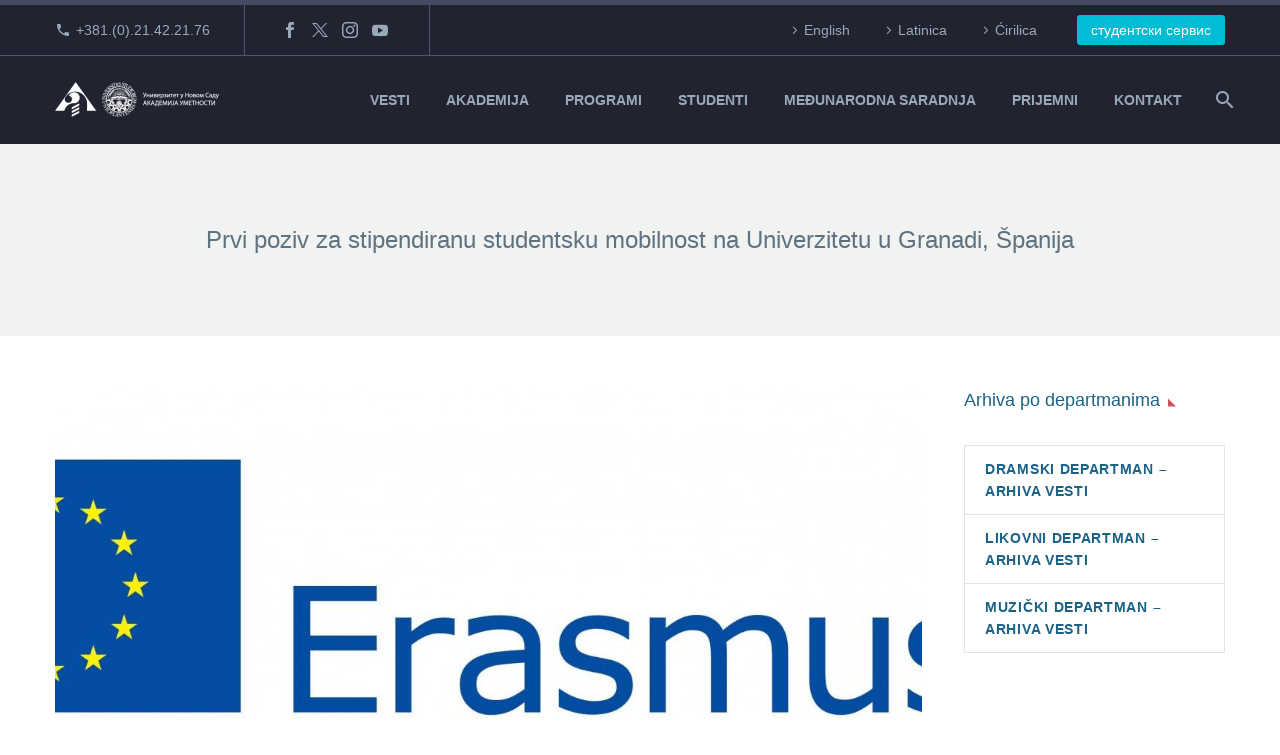

--- FILE ---
content_type: text/html; charset=UTF-8
request_url: https://akademija.uns.ac.rs/prvi-poziv-za-stipendiranu-studentsku-mobilnost-na-univerzitetu-u-granadi-spanija-2/
body_size: 25604
content:
<!DOCTYPE html>
<!--[if IE 7]>
<html class="ie ie7" lang="sr-RS" xmlns:og="https://ogp.me/ns#" xmlns:fb="https://ogp.me/ns/fb#">
<![endif]-->
<!--[if IE 8]>
<html class="ie ie8" lang="sr-RS" xmlns:og="https://ogp.me/ns#" xmlns:fb="https://ogp.me/ns/fb#">
<![endif]-->
<!--[if !(IE 7) | !(IE 8) ]><!-->
<html lang="sr-RS" xmlns:og="https://ogp.me/ns#" xmlns:fb="https://ogp.me/ns/fb#">
<!--<![endif]-->
<head>
	<meta charset="UTF-8">
	<meta name="viewport" content="width=device-width, initial-scale=1.0" />
	<link rel="profile" href="https://gmpg.org/xfn/11">
	<link rel="pingback" href="https://akademija.uns.ac.rs/xmlrpc.php">
	<title>Prvi poziv za stipendiranu studentsku mobilnost na Univerzitetu u Granadi, Španija &#8211; Akademija umetnosti Novi Sad</title>
<link href="https://fonts.googleapis.com/css?family=Roboto+Slab:100,100i,200,200i,300,300i,400,400i,500,500i,600,600i,700,700i,800,800i,900,900i%7CRoboto:100,100i,200,200i,300,300i,400,400i,500,500i,600,600i,700,700i,800,800i,900,900i" rel="stylesheet"><meta name='robots' content='max-image-preview:large' />
<link rel='dns-prefetch' href='//fonts.googleapis.com' />
<link rel="alternate" type="application/rss+xml" title="Akademija umetnosti Novi Sad &raquo; dovod" href="https://akademija.uns.ac.rs/feed/" />
<link rel="alternate" type="application/rss+xml" title="Akademija umetnosti Novi Sad &raquo; dovod komentara" href="https://akademija.uns.ac.rs/comments/feed/" />
<link rel="alternate" title="oEmbed (JSON)" type="application/json+oembed" href="https://akademija.uns.ac.rs/wp-json/oembed/1.0/embed?url=https%3A%2F%2Fakademija.uns.ac.rs%2Fprvi-poziv-za-stipendiranu-studentsku-mobilnost-na-univerzitetu-u-granadi-spanija-2%2F" />
<link rel="alternate" title="oEmbed (XML)" type="text/xml+oembed" href="https://akademija.uns.ac.rs/wp-json/oembed/1.0/embed?url=https%3A%2F%2Fakademija.uns.ac.rs%2Fprvi-poziv-za-stipendiranu-studentsku-mobilnost-na-univerzitetu-u-granadi-spanija-2%2F&#038;format=xml" />
<style id='wp-img-auto-sizes-contain-inline-css' type='text/css'>
img:is([sizes=auto i],[sizes^="auto," i]){contain-intrinsic-size:3000px 1500px}
/*# sourceURL=wp-img-auto-sizes-contain-inline-css */
</style>
<link rel='stylesheet' id='layerslider-css' href='https://akademija.uns.ac.rs/wp-content/plugins/LayerSlider/assets/static/layerslider/css/layerslider.css?ver=8.1.2' type='text/css' media='all' />
<link rel='stylesheet' id='thegem-preloader-css' href='https://akademija.uns.ac.rs/wp-content/themes/thegem/css/thegem-preloader.css?ver=5.11.1' type='text/css' media='all' />
<style id='thegem-preloader-inline-css' type='text/css'>

		body:not(.compose-mode) .gem-icon-style-gradient span,
		body:not(.compose-mode) .gem-icon .gem-icon-half-1,
		body:not(.compose-mode) .gem-icon .gem-icon-half-2 {
			opacity: 0 !important;
			}
/*# sourceURL=thegem-preloader-inline-css */
</style>
<link rel='stylesheet' id='thegem-reset-css' href='https://akademija.uns.ac.rs/wp-content/themes/thegem/css/thegem-reset.css?ver=5.11.1' type='text/css' media='all' />
<link rel='stylesheet' id='thegem-grid-css' href='https://akademija.uns.ac.rs/wp-content/themes/thegem/css/thegem-grid.css?ver=5.11.1' type='text/css' media='all' />
<link rel='stylesheet' id='thegem-header-css' href='https://akademija.uns.ac.rs/wp-content/themes/thegem/css/thegem-header.css?ver=5.11.1' type='text/css' media='all' />
<link rel='stylesheet' id='thegem-style-css' href='https://akademija.uns.ac.rs/wp-content/themes/thegem/style.css?ver=5.11.1' type='text/css' media='all' />
<link rel='stylesheet' id='thegem-child-style-css' href='https://akademija.uns.ac.rs/wp-content/themes/thegem-child/style.css?ver=5.11.1' type='text/css' media='all' />
<link rel='stylesheet' id='thegem-widgets-css' href='https://akademija.uns.ac.rs/wp-content/themes/thegem/css/thegem-widgets.css?ver=5.11.1' type='text/css' media='all' />
<link rel='stylesheet' id='thegem-new-css-css' href='https://akademija.uns.ac.rs/wp-content/themes/thegem/css/thegem-new-css.css?ver=5.11.1' type='text/css' media='all' />
<link rel='stylesheet' id='perevazka-css-css-css' href='https://akademija.uns.ac.rs/wp-content/themes/thegem/css/thegem-perevazka-css.css?ver=5.11.1' type='text/css' media='all' />
<link rel='stylesheet' id='thegem-google-fonts-css' href='//fonts.googleapis.com/css?family=Montserrat%3A100%2C200%2C300%2C400%2C500%2C600%2C700%2C800%2C900%2C100italic%2C200italic%2C300italic%2C400italic%2C500italic%2C600italic%2C700italic%2C800italic%2C900italic&#038;subset=cyrillic%2Ccyrillic-ext%2Clatin%2Clatin-ext%2Cvietnamese&#038;ver=6.9' type='text/css' media='all' />
<link rel='stylesheet' id='thegem-custom-css' href='https://akademija.uns.ac.rs/wp-content/uploads/thegem/css/custom-eYhaPDuT.css?ver=5.11.1' type='text/css' media='all' />
<style id='thegem-custom-inline-css' type='text/css'>
#page-title {background-color: #f0f3f2;padding-top: 80px;padding-bottom: 80px;}#page-title h1,#page-title .title-rich-content {color: #5F727FFF;}.page-title-excerpt {color: #1b6287;margin-top: 18px;}#page-title .page-title-title {}#page-title .page-title-title .styled-subtitle.light,#page-title .page-title-excerpt .styled-subtitle.light{ font-family: var(--thegem-to-light-title-font-family); font-style: normal; font-weight: normal;}#page-title .page-title-title .title-main-menu,#page-title .page-title-excerpt .title-main-menu{ font-family: var(--thegem-to-menu-font-family); font-style: var(--thegem-to-menu-font-style); font-weight: var(--thegem-to-menu-font-weight); text-transform: var(--thegem-to-menu-text-transform); font-size: var(--thegem-to-menu-font-size); line-height: var(--thegem-to-menu-line-height); letter-spacing: var(--thegem-to-menu-letter-spacing, 0);}#page-title .page-title-title .title-main-menu.light,#page-title .page-title-excerpt .title-main-menu.light{ font-family: var(--thegem-to-light-title-font-family); font-style: normal; font-weight: normal;}#page-title .page-title-title .title-body,#page-title .page-title-excerpt .title-body{ font-family: var(--thegem-to-body-font-family); font-style: var(--thegem-to-body-font-style); font-weight: var(--thegem-to-body-font-weight); text-transform: var(--thegem-to-body-text-transform, none); font-size: var(--thegem-to-body-font-size); line-height: var(--thegem-to-body-line-height); letter-spacing: var(--thegem-to-body-letter-spacing);}#page-title .page-title-title .title-body.light,#page-title .page-title-excerpt .title-body.light{ font-family: var(--thegem-to-light-title-font-family); font-style: normal; font-weight: normal;}#page-title .page-title-title .title-tiny-body,#page-title .page-title-excerpt .title-tiny-body{ font-family: var(--thegem-to-body-tiny-font-family); font-style: var(--thegem-to-body-tiny-font-style); font-weight: var(--thegem-to-body-tiny-font-weight); text-transform: var(--thegem-to-body-tiny-text-transform, none); font-size: var(--thegem-to-body-tiny-font-size); line-height: var(--thegem-to-body-tiny-line-height); letter-spacing: var(--thegem-to-body-tiny-letter-spacing);}#page-title .page-title-title .title-tiny-body.light,#page-title .page-title-excerpt .title-tiny-body.light{ font-family: var(--thegem-to-light-title-font-family); font-style: normal; font-weight: normal;}.page-title-inner,body .breadcrumbs{padding-left: 0px;padding-right: 0px;}body .breadcrumbs,body .breadcrumbs a,body .bc-devider:before {color: #5F727FFF;}body .breadcrumbs .current {	color: #1B6287FF;	border-bottom: 3px solid #1B6287FF;}body .page-title-block .breadcrumbs-container{	text-align: center;}.page-breadcrumbs ul li a,.page-breadcrumbs ul li:not(:last-child):after{	color: #99A9B5FF;}.page-breadcrumbs ul li{	color: #3C3950FF;}.page-breadcrumbs ul li a:hover{	color: #3C3950FF;}.block-content {padding-top: 50px;background-color: #ffffff;background-image: none;}.block-content:last-of-type {padding-bottom: 100px;}.gem-slideshow,.slideshow-preloader {background-color: #ffffff;}#top-area {	display: block;}@media (max-width: 991px) {#page-title {padding-top: 80px;padding-bottom: 80px;}.page-title-inner, body .breadcrumbs{padding-left: 0px;padding-right: 0px;}.page-title-excerpt {margin-top: 0px;}#page-title .page-title-title {margin-top: 0px;}.block-content {}.block-content:last-of-type {}#top-area {	display: none;}}@media (max-width: 767px) {#page-title {padding-top: 80px;padding-bottom: 80px;}.page-title-inner,body .breadcrumbs{padding-left: 0px;padding-right: 0px;}.page-title-excerpt {margin-top: 0px;}#page-title .page-title-title {margin-top: 0px;}.block-content {}.block-content:last-of-type {}#top-area {	display: none;}}
/*# sourceURL=thegem-custom-inline-css */
</style>
<link rel='stylesheet' id='js_composer_front-css' href='https://akademija.uns.ac.rs/wp-content/plugins/js_composer/assets/css/js_composer.min.css?ver=8.7.2' type='text/css' media='all' />
<link rel='stylesheet' id='thegem_js_composer_front-css' href='https://akademija.uns.ac.rs/wp-content/themes/thegem/css/thegem-js_composer_columns.css?ver=5.11.1' type='text/css' media='all' />
<link rel='stylesheet' id='thegem-additional-blog-1-css' href='https://akademija.uns.ac.rs/wp-content/themes/thegem/css/thegem-additional-blog-1.css?ver=5.11.1' type='text/css' media='all' />
<link rel='stylesheet' id='jquery-fancybox-css' href='https://akademija.uns.ac.rs/wp-content/themes/thegem/js/fancyBox/jquery.fancybox.min.css?ver=5.11.1' type='text/css' media='all' />
<link rel='stylesheet' id='thegem-vc_elements-css' href='https://akademija.uns.ac.rs/wp-content/themes/thegem/css/thegem-vc_elements.css?ver=5.11.1' type='text/css' media='all' />
<style id='wp-emoji-styles-inline-css' type='text/css'>

	img.wp-smiley, img.emoji {
		display: inline !important;
		border: none !important;
		box-shadow: none !important;
		height: 1em !important;
		width: 1em !important;
		margin: 0 0.07em !important;
		vertical-align: -0.1em !important;
		background: none !important;
		padding: 0 !important;
	}
/*# sourceURL=wp-emoji-styles-inline-css */
</style>
<link rel='stylesheet' id='wp-block-library-css' href='https://akademija.uns.ac.rs/wp-includes/css/dist/block-library/style.min.css?ver=6.9' type='text/css' media='all' />
<style id='global-styles-inline-css' type='text/css'>
:root{--wp--preset--aspect-ratio--square: 1;--wp--preset--aspect-ratio--4-3: 4/3;--wp--preset--aspect-ratio--3-4: 3/4;--wp--preset--aspect-ratio--3-2: 3/2;--wp--preset--aspect-ratio--2-3: 2/3;--wp--preset--aspect-ratio--16-9: 16/9;--wp--preset--aspect-ratio--9-16: 9/16;--wp--preset--color--black: #000000;--wp--preset--color--cyan-bluish-gray: #abb8c3;--wp--preset--color--white: #ffffff;--wp--preset--color--pale-pink: #f78da7;--wp--preset--color--vivid-red: #cf2e2e;--wp--preset--color--luminous-vivid-orange: #ff6900;--wp--preset--color--luminous-vivid-amber: #fcb900;--wp--preset--color--light-green-cyan: #7bdcb5;--wp--preset--color--vivid-green-cyan: #00d084;--wp--preset--color--pale-cyan-blue: #8ed1fc;--wp--preset--color--vivid-cyan-blue: #0693e3;--wp--preset--color--vivid-purple: #9b51e0;--wp--preset--gradient--vivid-cyan-blue-to-vivid-purple: linear-gradient(135deg,rgb(6,147,227) 0%,rgb(155,81,224) 100%);--wp--preset--gradient--light-green-cyan-to-vivid-green-cyan: linear-gradient(135deg,rgb(122,220,180) 0%,rgb(0,208,130) 100%);--wp--preset--gradient--luminous-vivid-amber-to-luminous-vivid-orange: linear-gradient(135deg,rgb(252,185,0) 0%,rgb(255,105,0) 100%);--wp--preset--gradient--luminous-vivid-orange-to-vivid-red: linear-gradient(135deg,rgb(255,105,0) 0%,rgb(207,46,46) 100%);--wp--preset--gradient--very-light-gray-to-cyan-bluish-gray: linear-gradient(135deg,rgb(238,238,238) 0%,rgb(169,184,195) 100%);--wp--preset--gradient--cool-to-warm-spectrum: linear-gradient(135deg,rgb(74,234,220) 0%,rgb(151,120,209) 20%,rgb(207,42,186) 40%,rgb(238,44,130) 60%,rgb(251,105,98) 80%,rgb(254,248,76) 100%);--wp--preset--gradient--blush-light-purple: linear-gradient(135deg,rgb(255,206,236) 0%,rgb(152,150,240) 100%);--wp--preset--gradient--blush-bordeaux: linear-gradient(135deg,rgb(254,205,165) 0%,rgb(254,45,45) 50%,rgb(107,0,62) 100%);--wp--preset--gradient--luminous-dusk: linear-gradient(135deg,rgb(255,203,112) 0%,rgb(199,81,192) 50%,rgb(65,88,208) 100%);--wp--preset--gradient--pale-ocean: linear-gradient(135deg,rgb(255,245,203) 0%,rgb(182,227,212) 50%,rgb(51,167,181) 100%);--wp--preset--gradient--electric-grass: linear-gradient(135deg,rgb(202,248,128) 0%,rgb(113,206,126) 100%);--wp--preset--gradient--midnight: linear-gradient(135deg,rgb(2,3,129) 0%,rgb(40,116,252) 100%);--wp--preset--font-size--small: 13px;--wp--preset--font-size--medium: 20px;--wp--preset--font-size--large: 36px;--wp--preset--font-size--x-large: 42px;--wp--preset--spacing--20: 0.44rem;--wp--preset--spacing--30: 0.67rem;--wp--preset--spacing--40: 1rem;--wp--preset--spacing--50: 1.5rem;--wp--preset--spacing--60: 2.25rem;--wp--preset--spacing--70: 3.38rem;--wp--preset--spacing--80: 5.06rem;--wp--preset--shadow--natural: 6px 6px 9px rgba(0, 0, 0, 0.2);--wp--preset--shadow--deep: 12px 12px 50px rgba(0, 0, 0, 0.4);--wp--preset--shadow--sharp: 6px 6px 0px rgba(0, 0, 0, 0.2);--wp--preset--shadow--outlined: 6px 6px 0px -3px rgb(255, 255, 255), 6px 6px rgb(0, 0, 0);--wp--preset--shadow--crisp: 6px 6px 0px rgb(0, 0, 0);}:where(.is-layout-flex){gap: 0.5em;}:where(.is-layout-grid){gap: 0.5em;}body .is-layout-flex{display: flex;}.is-layout-flex{flex-wrap: wrap;align-items: center;}.is-layout-flex > :is(*, div){margin: 0;}body .is-layout-grid{display: grid;}.is-layout-grid > :is(*, div){margin: 0;}:where(.wp-block-columns.is-layout-flex){gap: 2em;}:where(.wp-block-columns.is-layout-grid){gap: 2em;}:where(.wp-block-post-template.is-layout-flex){gap: 1.25em;}:where(.wp-block-post-template.is-layout-grid){gap: 1.25em;}.has-black-color{color: var(--wp--preset--color--black) !important;}.has-cyan-bluish-gray-color{color: var(--wp--preset--color--cyan-bluish-gray) !important;}.has-white-color{color: var(--wp--preset--color--white) !important;}.has-pale-pink-color{color: var(--wp--preset--color--pale-pink) !important;}.has-vivid-red-color{color: var(--wp--preset--color--vivid-red) !important;}.has-luminous-vivid-orange-color{color: var(--wp--preset--color--luminous-vivid-orange) !important;}.has-luminous-vivid-amber-color{color: var(--wp--preset--color--luminous-vivid-amber) !important;}.has-light-green-cyan-color{color: var(--wp--preset--color--light-green-cyan) !important;}.has-vivid-green-cyan-color{color: var(--wp--preset--color--vivid-green-cyan) !important;}.has-pale-cyan-blue-color{color: var(--wp--preset--color--pale-cyan-blue) !important;}.has-vivid-cyan-blue-color{color: var(--wp--preset--color--vivid-cyan-blue) !important;}.has-vivid-purple-color{color: var(--wp--preset--color--vivid-purple) !important;}.has-black-background-color{background-color: var(--wp--preset--color--black) !important;}.has-cyan-bluish-gray-background-color{background-color: var(--wp--preset--color--cyan-bluish-gray) !important;}.has-white-background-color{background-color: var(--wp--preset--color--white) !important;}.has-pale-pink-background-color{background-color: var(--wp--preset--color--pale-pink) !important;}.has-vivid-red-background-color{background-color: var(--wp--preset--color--vivid-red) !important;}.has-luminous-vivid-orange-background-color{background-color: var(--wp--preset--color--luminous-vivid-orange) !important;}.has-luminous-vivid-amber-background-color{background-color: var(--wp--preset--color--luminous-vivid-amber) !important;}.has-light-green-cyan-background-color{background-color: var(--wp--preset--color--light-green-cyan) !important;}.has-vivid-green-cyan-background-color{background-color: var(--wp--preset--color--vivid-green-cyan) !important;}.has-pale-cyan-blue-background-color{background-color: var(--wp--preset--color--pale-cyan-blue) !important;}.has-vivid-cyan-blue-background-color{background-color: var(--wp--preset--color--vivid-cyan-blue) !important;}.has-vivid-purple-background-color{background-color: var(--wp--preset--color--vivid-purple) !important;}.has-black-border-color{border-color: var(--wp--preset--color--black) !important;}.has-cyan-bluish-gray-border-color{border-color: var(--wp--preset--color--cyan-bluish-gray) !important;}.has-white-border-color{border-color: var(--wp--preset--color--white) !important;}.has-pale-pink-border-color{border-color: var(--wp--preset--color--pale-pink) !important;}.has-vivid-red-border-color{border-color: var(--wp--preset--color--vivid-red) !important;}.has-luminous-vivid-orange-border-color{border-color: var(--wp--preset--color--luminous-vivid-orange) !important;}.has-luminous-vivid-amber-border-color{border-color: var(--wp--preset--color--luminous-vivid-amber) !important;}.has-light-green-cyan-border-color{border-color: var(--wp--preset--color--light-green-cyan) !important;}.has-vivid-green-cyan-border-color{border-color: var(--wp--preset--color--vivid-green-cyan) !important;}.has-pale-cyan-blue-border-color{border-color: var(--wp--preset--color--pale-cyan-blue) !important;}.has-vivid-cyan-blue-border-color{border-color: var(--wp--preset--color--vivid-cyan-blue) !important;}.has-vivid-purple-border-color{border-color: var(--wp--preset--color--vivid-purple) !important;}.has-vivid-cyan-blue-to-vivid-purple-gradient-background{background: var(--wp--preset--gradient--vivid-cyan-blue-to-vivid-purple) !important;}.has-light-green-cyan-to-vivid-green-cyan-gradient-background{background: var(--wp--preset--gradient--light-green-cyan-to-vivid-green-cyan) !important;}.has-luminous-vivid-amber-to-luminous-vivid-orange-gradient-background{background: var(--wp--preset--gradient--luminous-vivid-amber-to-luminous-vivid-orange) !important;}.has-luminous-vivid-orange-to-vivid-red-gradient-background{background: var(--wp--preset--gradient--luminous-vivid-orange-to-vivid-red) !important;}.has-very-light-gray-to-cyan-bluish-gray-gradient-background{background: var(--wp--preset--gradient--very-light-gray-to-cyan-bluish-gray) !important;}.has-cool-to-warm-spectrum-gradient-background{background: var(--wp--preset--gradient--cool-to-warm-spectrum) !important;}.has-blush-light-purple-gradient-background{background: var(--wp--preset--gradient--blush-light-purple) !important;}.has-blush-bordeaux-gradient-background{background: var(--wp--preset--gradient--blush-bordeaux) !important;}.has-luminous-dusk-gradient-background{background: var(--wp--preset--gradient--luminous-dusk) !important;}.has-pale-ocean-gradient-background{background: var(--wp--preset--gradient--pale-ocean) !important;}.has-electric-grass-gradient-background{background: var(--wp--preset--gradient--electric-grass) !important;}.has-midnight-gradient-background{background: var(--wp--preset--gradient--midnight) !important;}.has-small-font-size{font-size: var(--wp--preset--font-size--small) !important;}.has-medium-font-size{font-size: var(--wp--preset--font-size--medium) !important;}.has-large-font-size{font-size: var(--wp--preset--font-size--large) !important;}.has-x-large-font-size{font-size: var(--wp--preset--font-size--x-large) !important;}
/*# sourceURL=global-styles-inline-css */
</style>

<style id='classic-theme-styles-inline-css' type='text/css'>
/*! This file is auto-generated */
.wp-block-button__link{color:#fff;background-color:#32373c;border-radius:9999px;box-shadow:none;text-decoration:none;padding:calc(.667em + 2px) calc(1.333em + 2px);font-size:1.125em}.wp-block-file__button{background:#32373c;color:#fff;text-decoration:none}
/*# sourceURL=/wp-includes/css/classic-themes.min.css */
</style>
<link rel='stylesheet' id='contact-form-7-css' href='https://akademija.uns.ac.rs/wp-content/plugins/contact-form-7/includes/css/styles.css?ver=6.1.4' type='text/css' media='all' />
<link rel='stylesheet' id='searchandfilter-css' href='https://akademija.uns.ac.rs/wp-content/plugins/search-filter/style.css?ver=1' type='text/css' media='all' />
<link rel='stylesheet' id='mc4wp-form-themes-css' href='https://akademija.uns.ac.rs/wp-content/plugins/mailchimp-for-wp/assets/css/form-themes.css?ver=4.11.1' type='text/css' media='all' />
<link rel='stylesheet' id='thegem-gdpr-css' href='https://akademija.uns.ac.rs/wp-content/plugins/thegem-elements/inc/gdpr/assets/css/public.css?ver=1.0' type='text/css' media='all' />
<script type="text/javascript">function fullHeightRow() {
			var fullHeight,
				offsetTop,
				element = document.getElementsByClassName('vc_row-o-full-height')[0];
			if (element) {
				fullHeight = window.innerHeight;
				offsetTop = window.pageYOffset + element.getBoundingClientRect().top;
				if (offsetTop < fullHeight) {
					fullHeight = 100 - offsetTop / (fullHeight / 100);
					element.style.minHeight = fullHeight + 'vh'
				}
			}
		}</script><script type="text/javascript" src="https://akademija.uns.ac.rs/wp-includes/js/jquery/jquery.min.js?ver=3.7.1" id="jquery-core-js"></script>
<script type="text/javascript" src="https://akademija.uns.ac.rs/wp-includes/js/jquery/jquery-migrate.min.js?ver=3.4.1" id="jquery-migrate-js"></script>
<script></script><meta name="generator" content="Powered by LayerSlider 8.1.2 - Build Heros, Sliders, and Popups. Create Animations and Beautiful, Rich Web Content as Easy as Never Before on WordPress." />
<!-- LayerSlider updates and docs at: https://layerslider.com -->
<link rel="https://api.w.org/" href="https://akademija.uns.ac.rs/wp-json/" /><link rel="alternate" title="JSON" type="application/json" href="https://akademija.uns.ac.rs/wp-json/wp/v2/posts/40363" /><meta name="generator" content="WordPress 6.9" />
<link rel="canonical" href="https://akademija.uns.ac.rs/prvi-poziv-za-stipendiranu-studentsku-mobilnost-na-univerzitetu-u-granadi-spanija-2/" />
<link rel='shortlink' href='https://akademija.uns.ac.rs/?p=40363' />
<meta name="generator" content="Powered by WPBakery Page Builder - drag and drop page builder for WordPress."/>
<link rel="icon" href="https://akademija.uns.ac.rs/wp-content/uploads/2019/09/favicon.ico" sizes="32x32" />
<link rel="icon" href="https://akademija.uns.ac.rs/wp-content/uploads/2019/09/favicon.ico" sizes="192x192" />
<link rel="apple-touch-icon" href="https://akademija.uns.ac.rs/wp-content/uploads/2019/09/favicon.ico" />
<meta name="msapplication-TileImage" content="https://akademija.uns.ac.rs/wp-content/uploads/2019/09/favicon.ico" />
<script>if(document.querySelector('[data-type="vc_custom-css"]')) {document.head.appendChild(document.querySelector('[data-type="vc_custom-css"]'));}</script>		<style type="text/css" id="wp-custom-css">
			.app-row {
    max-width: 800px !important;
    margin: 0 auto;
}
.app-row2 {
    max-width: 600px !important;
    margin: 0 auto;
}

.vc_btn3.vc_btn3-color-juicy-pink, .vc_btn3.vc_btn3-color-juicy-pink.vc_btn3-style-flat {
  color: #fff;
  background-color: #888;
}

.post-author-block {
	display:none;
}

.gem-pp-posts-image {
  display: none;
}

.gem-news-item-image {
  display: none;
}

.wdm_single_auction_thumb {
    float: left;
}
.wdm-auction-title {
    color: #333;
}
.auc_single_list .wdm-mark-normal {
    color: #333 !important;
}
.wdm-mark-green {
    color: #333 !important;
}
.wdm-mark-red {
    color: #0a98a8 !important;
}
.wdm-auction-ending-time {
    font-size: 15px !important;
    margin-bottom: 15px !important;
	margin-top: 15px !important;
}
#wdm-total-bids-link {
    color: #0a98a8 !important;
}
@media only screen and (max-width: 800px) {
    .wdm-auction-listing-container .wdm-ua-bid-now-btn-wrap>input.wdm_bid_now_btn {
        width: 100%;
        margin-top: 10px;
				font-size: 0.8em;
        border-color: #fff;
    }
}

input[type="button"].wdm_bid_now_btn {
    border-color: #fff;
}
.wdmua-recent-bidders-list-first{
	display: none !important;
}
.wdm_place_bid input, .wdm_place_bid input[type="submit"], .wdm-login-to-place-bid {
    background-color: #5472d2 !important;
    color: #FFF !important;
    background-size: 100%;
    background-image: -webkit-gradient(linear, 50% 0%, 50% 100%, color-stop(0%, #33BA0D), color-stop(50%, #23930A), color-stop(100%, #248307)) !important;
    background-image: -webkit-linear-gradient(#33BA0D, #23930A, #248307) !important;
    background-image: -moz-linear-gradient(#33BA0D, #23930A, #248307) !important;
    background-image: -o-linear-gradient(#33BA0D, #23930A, #248307) !important;
    background-image: linear-gradient(#00bcd4, #0a98a8, #1b6287) !important;
    -webkit-box-shadow: inset 1px 1px 1px #65D326, inset -1px -1px 1px #1A5C07 !important;
    -moz-box-shadow: inset 1px 1px 1px #65d326, inset -1px -1px 1px #1a5c07 !important;
    box-shadow: inset 1px 1px 1px #f2f2f2, inset -1px -1px 1px #fff  !important;
    border: 1px solid #1b6287 !important;
    border-radius: 3px;
    padding: 0px 18px !important;
    text-shadow: none !important;
    font-weight: normal;
    font-size: 15px;
    text-decoration: none !important;
}

/*Podešavanja greyscale 
body:not(.page-id-63466) {
    filter: grayscale(100%);
}
*/
/*Podešavanja za parolu */
.vc_row-has-fill > .vc_column_container > .vc_column-inner, .vc_row-has-fill > .vc_row > .vc_vc_column > .vc_column_container > .vc_column-inner, .vc_row-has-fill > .vc_vc_column_inner > .vc_column_container > .vc_column-inner, .vc_section.vc_section-has-fill, .vc_section.vc_section-has-fill + .vc_row-full-width + .vc_section, .vc_section.vc_section-has-fill + .vc_section {
  padding-top: 3px;
}
/* Kraj podešavanja za parolu */


/*Veličina fonta za Dositeja */
@media only screen and (max-width: 800px) {
    .vc_custom_1746047414685 {
    font-size: 6.2vw !important;
}
}

@media (max-width: 1000px) {
  h1, .title-h1 {
    font-size: 4.4vw;
		line-height: 6.2vw;
  }
}		</style>
		<style type="text/css" data-type="vc_shortcodes-custom-css">.vc_custom_1493829200813{margin-bottom: 80px !important;}.vc_custom_1493829085522{padding-right: 10px !important;padding-left: 10px !important;}</style><noscript><style> .wpb_animate_when_almost_visible { opacity: 1; }</style></noscript>
<meta property="og:title" content="Prvi poziv za stipendiranu studentsku mobilnost na Univerzitetu u Granadi, Španija"/>
<meta property="og:description" content="Prvi poziv za stipendiranu studentsku mobilnost na Univerzitetu u Granadi, Španija"/>
<meta property="og:site_name" content="Akademija umetnosti Novi Sad"/>
<meta property="og:type" content="article"/>
<meta property="og:url" content="https://akademija.uns.ac.rs/prvi-poziv-za-stipendiranu-studentsku-mobilnost-na-univerzitetu-u-granadi-spanija-2/"/>
<meta property="og:image" content="https://akademija.uns.ac.rs/wp-content/uploads/2018/09/erasmus-logo-thegem-blog-timeline-large.jpg"/>

<meta itemprop="name" content="Prvi poziv za stipendiranu studentsku mobilnost na Univerzitetu u Granadi, Španija"/>
<meta itemprop="description" content="Prvi poziv za stipendiranu studentsku mobilnost na Univerzitetu u Granadi, Španija"/>
<meta itemprop="image" content="https://akademija.uns.ac.rs/wp-content/uploads/2018/09/erasmus-logo-thegem-blog-timeline-large.jpg"/>
	<link rel='stylesheet' id='icons-elegant-css' href='https://akademija.uns.ac.rs/wp-content/themes/thegem/css/icons-elegant.css?ver=5.11.1' type='text/css' media='all' />
<link rel='stylesheet' id='icons-fontawesome-css' href='https://akademija.uns.ac.rs/wp-content/themes/thegem/css/icons-fontawesome.css?ver=5.11.1' type='text/css' media='all' />
<link rel='stylesheet' id='mediaelement-css' href='https://akademija.uns.ac.rs/wp-includes/js/mediaelement/mediaelementplayer-legacy.min.css?ver=4.2.17' type='text/css' media='all' />
<link rel='stylesheet' id='wp-mediaelement-css' href='https://akademija.uns.ac.rs/wp-content/themes/thegem/css/wp-mediaelement.css?ver=5.11.1' type='text/css' media='all' />
<link rel='stylesheet' id='thegem-blog-css' href='https://akademija.uns.ac.rs/wp-content/themes/thegem/css/thegem-blog.css?ver=5.11.1' type='text/css' media='all' />
</head>


<body data-rsssl=1 class="wp-singular post-template-default single single-post postid-40363 single-format-standard wp-theme-thegem wp-child-theme-thegem-child rstr-lat transliteration-lat lat wpb-js-composer js-comp-ver-8.7.2 vc_responsive">

	<script type="text/javascript">
		var gemSettings = {"isTouch":"","forcedLasyDisabled":"","tabletPortrait":"","tabletLandscape":"1","topAreaMobileDisable":"","parallaxDisabled":"","fillTopArea":"","themePath":"https:\/\/akademija.uns.ac.rs\/wp-content\/themes\/thegem","rootUrl":"https:\/\/akademija.uns.ac.rs","mobileEffectsEnabled":"","isRTL":""};
		(function() {
    function isTouchDevice() {
        return (('ontouchstart' in window) ||
            (navigator.MaxTouchPoints > 0) ||
            (navigator.msMaxTouchPoints > 0));
    }

    window.gemSettings.isTouch = isTouchDevice();

    function userAgentDetection() {
        var ua = navigator.userAgent.toLowerCase(),
        platform = navigator.platform.toLowerCase(),
        UA = ua.match(/(opera|ie|firefox|chrome|version)[\s\/:]([\w\d\.]+)?.*?(safari|version[\s\/:]([\w\d\.]+)|$)/) || [null, 'unknown', 0],
        mode = UA[1] == 'ie' && document.documentMode;

        window.gemBrowser = {
            name: (UA[1] == 'version') ? UA[3] : UA[1],
            version: UA[2],
            platform: {
                name: ua.match(/ip(?:ad|od|hone)/) ? 'ios' : (ua.match(/(?:webos|android)/) || platform.match(/mac|win|linux/) || ['other'])[0]
                }
        };
            }

    window.updateGemClientSize = function() {
        if (window.gemOptions == null || window.gemOptions == undefined) {
            window.gemOptions = {
                first: false,
                clientWidth: 0,
                clientHeight: 0,
                innerWidth: -1
            };
        }

        window.gemOptions.clientWidth = window.innerWidth || document.documentElement.clientWidth;
        if (document.body != null && !window.gemOptions.clientWidth) {
            window.gemOptions.clientWidth = document.body.clientWidth;
        }

        window.gemOptions.clientHeight = window.innerHeight || document.documentElement.clientHeight;
        if (document.body != null && !window.gemOptions.clientHeight) {
            window.gemOptions.clientHeight = document.body.clientHeight;
        }
    };

    window.updateGemInnerSize = function(width) {
        window.gemOptions.innerWidth = width != undefined ? width : (document.body != null ? document.body.clientWidth : 0);
    };

    userAgentDetection();
    window.updateGemClientSize(true);

    window.gemSettings.lasyDisabled = window.gemSettings.forcedLasyDisabled || (!window.gemSettings.mobileEffectsEnabled && (window.gemSettings.isTouch || window.gemOptions.clientWidth <= 800));
})();
		(function() {
    if (window.gemBrowser.name == 'safari') {
        try {
            var safariVersion = parseInt(window.gemBrowser.version);
        } catch(e) {
            var safariVersion = 0;
        }
        if (safariVersion >= 9) {
            window.gemSettings.parallaxDisabled = true;
            window.gemSettings.fillTopArea = true;
        }
    }
})();
		(function() {
    var fullwithData = {
        page: null,
        pageWidth: 0,
        pageOffset: {},
        fixVcRow: true,
        pagePaddingLeft: 0
    };

    function updateFullwidthData() {
        fullwithData.pageOffset = fullwithData.page.getBoundingClientRect();
        fullwithData.pageWidth = parseFloat(fullwithData.pageOffset.width);
        fullwithData.pagePaddingLeft = 0;

        if (fullwithData.page.className.indexOf('vertical-header') != -1) {
            fullwithData.pagePaddingLeft = 45;
            if (fullwithData.pageWidth >= 1600) {
                fullwithData.pagePaddingLeft = 360;
            }
            if (fullwithData.pageWidth < 980) {
                fullwithData.pagePaddingLeft = 0;
            }
        }
    }

    function gem_fix_fullwidth_position(element) {
        if (element == null) {
            return false;
        }

        if (fullwithData.page == null) {
            fullwithData.page = document.getElementById('page');
            updateFullwidthData();
        }

        /*if (fullwithData.pageWidth < 1170) {
            return false;
        }*/

        if (!fullwithData.fixVcRow) {
            return false;
        }

        if (element.previousElementSibling != null && element.previousElementSibling != undefined && element.previousElementSibling.className.indexOf('fullwidth-block') == -1) {
            var elementParentViewportOffset = element.previousElementSibling.getBoundingClientRect();
        } else {
            var elementParentViewportOffset = element.parentNode.getBoundingClientRect();
        }

        /*if (elementParentViewportOffset.top > window.gemOptions.clientHeight) {
            fullwithData.fixVcRow = false;
            return false;
        }*/

        if (element.className.indexOf('vc_row') != -1) {
            var elementMarginLeft = -21;
            var elementMarginRight = -21;
        } else {
            var elementMarginLeft = 0;
            var elementMarginRight = 0;
        }

        var offset = parseInt(fullwithData.pageOffset.left + 0.5) - parseInt((elementParentViewportOffset.left < 0 ? 0 : elementParentViewportOffset.left) + 0.5) - elementMarginLeft + fullwithData.pagePaddingLeft;
        var offsetKey = window.gemSettings.isRTL ? 'right' : 'left';

        element.style.position = 'relative';
        element.style[offsetKey] = offset + 'px';
        element.style.width = fullwithData.pageWidth - fullwithData.pagePaddingLeft + 'px';

        if (element.className.indexOf('vc_row') == -1) {
            element.setAttribute('data-fullwidth-updated', 1);
        }

        if (element.className.indexOf('vc_row') != -1 && element.className.indexOf('vc_section') == -1 && !element.hasAttribute('data-vc-stretch-content')) {
            var el_full = element.parentNode.querySelector('.vc_row-full-width-before');
            var padding = -1 * offset;
            0 > padding && (padding = 0);
            var paddingRight = fullwithData.pageWidth - padding - el_full.offsetWidth + elementMarginLeft + elementMarginRight;
            0 > paddingRight && (paddingRight = 0);
            element.style.paddingLeft = padding + 'px';
            element.style.paddingRight = paddingRight + 'px';
        }
    }

    window.gem_fix_fullwidth_position = gem_fix_fullwidth_position;

    document.addEventListener('DOMContentLoaded', function() {
        var classes = [];

        if (window.gemSettings.isTouch) {
            document.body.classList.add('thegem-touch');
        }

        if (window.gemSettings.lasyDisabled && !window.gemSettings.forcedLasyDisabled) {
            document.body.classList.add('thegem-effects-disabled');
        }
    });

    if (window.gemSettings.parallaxDisabled) {
        var head  = document.getElementsByTagName('head')[0],
            link  = document.createElement('style');
        link.rel  = 'stylesheet';
        link.type = 'text/css';
        link.innerHTML = ".fullwidth-block.fullwidth-block-parallax-fixed .fullwidth-block-background { background-attachment: scroll !important; }";
        head.appendChild(link);
    }
})();

(function() {
    setTimeout(function() {
        var preloader = document.getElementById('page-preloader');
        if (preloader != null && preloader != undefined) {
            preloader.className += ' preloader-loaded';
        }
    }, window.pagePreloaderHideTime || 1000);
})();
	</script>
	


<div id="page" class="layout-fullwidth header-style-4">

	<a href="#main" class="scroll-to-content">Skip to main content</a>

			<a href="#page" class="scroll-top-button">Scroll Top</a>
	
	
					<div class="top-area-background top-area-scroll-hide">
				<div id="top-area" class="top-area top-area-style-default top-area-alignment-justified">
	<div class="container">
		<div class="top-area-items inline-inside">
							<div class="top-area-block top-area-contacts"><div class="gem-contacts inline-inside"><div class="gem-contacts-item gem-contacts-phone"><a href="tel:+381.(0).21.42.21.76">+381.(0).21.42.21.76</a></div></div></div>
										<div class="top-area-block top-area-socials">			<div class="socials inline-inside">
															<a class="socials-item" href="https://www.facebook.com/akademijaumetnostinovisad/" target="_blank" rel="noopener" title="Facebook">
                            <i class="socials-item-icon facebook "></i>
                        </a>
																													<a class="socials-item" href="https://twitter.com/academyns" target="_blank" rel="noopener" title="Twitter">
                            <i class="socials-item-icon twitter "></i>
                        </a>
																				<a class="socials-item" href="https://www.instagram.com/akademijaumetnostinovisad/?fbclid=IwAR0QvAz4VuRp7RbSZsxgUap2oSrqPsiHGS6iPfGfyQGIhowbyO5wm0K8nVA" target="_blank" rel="noopener" title="Instagram">
                            <i class="socials-item-icon instagram "></i>
                        </a>
																																																								<a class="socials-item" href="https://www.youtube.com/results?search_query=akademija+umetnosti+novi+sad" target="_blank" rel="noopener" title="YouTube">
                            <i class="socials-item-icon youtube "></i>
                        </a>
																																																																																																																																																																																																																																																																																																																</div>
			</div>
										<div class="top-area-block top-area-menu">
											<nav id="top-area-menu">
							<ul id="top-area-navigation" class="nav-menu styled inline-inside"><li id="menu-item-36813" class="menu-item menu-item-type-custom menu-item-object-custom menu-item-36813"><a href="http://en.akademija.uns.ac.rs">English</a></li>
<li id="menu-item-63383" class="menu-item-transliteration menu-item menu-item-type-custom menu-item-object-custom menu-item-63383"><a href="#transliteration-lat#">Latinica</a></li>
<li id="menu-item-63384" class="menu-item-transliteration menu-item menu-item-type-custom menu-item-object-custom menu-item-63384"><a href="#transliteration-cyr#">Ćirilica</a></li>
</ul>						</nav>
																<div class="top-area-button"><div class="gem-button-container gem-button-position-inline thegem-button-6976b7343fd636166"  ><a class="gem-button gem-button-size-tiny gem-button-style-flat gem-button-text-weight-normal gem-button-no-uppercase" data-ll-effect="drop-right-without-wrap" style="border-radius: 3px;" onmouseleave="" onmouseenter="" href="https://akademija.uns.ac.rs/studentski-servis/" target="_self">студентски сервис</a></div> </div>
									</div>
					</div>
	</div>
</div>
			</div>
		
		<div id="site-header-wrapper"  class="  " >
			
			
			<header id="site-header" class="site-header animated-header mobile-menu-layout-default" role="banner">
								
				<div class="header-background">
					<div class="container">
						<div class="header-main logo-position-left header-layout-default header-style-4">
																							<div class="site-title">
											<div class="site-logo" style="width:164px;">
			<a href="https://akademija.uns.ac.rs/" rel="home" aria-label="Homepage">
									<span class="logo"><img src="https://akademija.uns.ac.rs/wp-content/uploads/thegem/logos/logo_faade29fe34a6714ce100c9f6034e079_1x.png" srcset="https://akademija.uns.ac.rs/wp-content/uploads/thegem/logos/logo_faade29fe34a6714ce100c9f6034e079_1x.png 1x,https://akademija.uns.ac.rs/wp-content/uploads/thegem/logos/logo_faade29fe34a6714ce100c9f6034e079_2x.png 2x,https://akademija.uns.ac.rs/wp-content/uploads/thegem/logos/logo_faade29fe34a6714ce100c9f6034e079_3x.png 3x" alt="Akademija umetnosti Novi Sad" style="width:164px;" class="tgp-exclude default"/><img src="https://akademija.uns.ac.rs/wp-content/uploads/thegem/logos/logo_fb219b447ea1dbcb5fedb9ea9ebbca18_1x.png" srcset="https://akademija.uns.ac.rs/wp-content/uploads/thegem/logos/logo_fb219b447ea1dbcb5fedb9ea9ebbca18_1x.png 1x,https://akademija.uns.ac.rs/wp-content/uploads/thegem/logos/logo_fb219b447ea1dbcb5fedb9ea9ebbca18_2x.png 2x,https://akademija.uns.ac.rs/wp-content/uploads/thegem/logos/logo_fb219b447ea1dbcb5fedb9ea9ebbca18_3x.png 3x" alt="Akademija umetnosti Novi Sad" style="width:132px;" class="tgp-exclude small"/></span>
							</a>
		</div>
										</div>
																											<nav id="primary-navigation" class="site-navigation primary-navigation" role="navigation">
											<button class="menu-toggle dl-trigger">Primary Menu<span class="menu-line-1"></span><span class="menu-line-2"></span><span class="menu-line-3"></span></button>																							<ul id="primary-menu" class="nav-menu styled no-responsive dl-menu"><li id="menu-item-32775" class="menu-item menu-item-type-custom menu-item-object-custom menu-item-has-children menu-item-parent menu-item-32775 megamenu-first-element"><a href="#" aria-haspopup="true" aria-expanded="false">VESTI</a><span class="menu-item-parent-toggle" tabindex="0"></span>
<ul class="sub-menu styled dl-submenu">
	<li id="menu-item-47753" class="menu-item menu-item-type-post_type menu-item-object-page menu-item-47753 megamenu-first-element"><a href="https://akademija.uns.ac.rs/arhiva/">ARHIVA</a></li>
	<li id="menu-item-33811" class="menu-item menu-item-type-post_type menu-item-object-page menu-item-33811 megamenu-first-element"><a href="https://akademija.uns.ac.rs/vesti/muzicki-arhiva-vesti/">Arhiva &#8211; Muzički</a></li>
	<li id="menu-item-33810" class="menu-item menu-item-type-post_type menu-item-object-page menu-item-33810 megamenu-first-element"><a href="https://akademija.uns.ac.rs/vesti/likovni-departman-vesti/">Arhiva &#8211; Likovni</a></li>
	<li id="menu-item-33809" class="menu-item menu-item-type-post_type menu-item-object-page menu-item-33809 megamenu-first-element"><a href="https://akademija.uns.ac.rs/vesti/dramski-departman-vesti/">Arhiva &#8211; Dramski</a></li>
	<li id="menu-item-43423" class="menu-item menu-item-type-post_type menu-item-object-page menu-item-43423 megamenu-first-element"><a href="https://akademija.uns.ac.rs/arhiva-mobilnost/">Arhiva – Mobilnost</a></li>
	<li id="menu-item-31671" class="menu-item menu-item-type-post_type menu-item-object-page menu-item-31671 megamenu-first-element"><a href="https://akademija.uns.ac.rs/galerija/">Galerija</a></li>
</ul>
</li>
<li id="menu-item-27" class="menu-item menu-item-type-custom menu-item-object-custom menu-item-has-children menu-item-parent menu-item-27 megamenu-enable megamenu-style-grid megamenu-first-element"><a href="#" aria-haspopup="true" aria-expanded="false">AKADEMIJA</a><span class="menu-item-parent-toggle" tabindex="0"></span>
<ul class="sub-menu styled megamenu-empty-left megamenu-empty-right megamenu-empty-top dl-submenu" data-megamenu-columns="4"  style="padding-left:0px; padding-right:0px; padding-top:0px; padding-bottom:10px; ">
	<li id="menu-item-30464" class="menu-item menu-item-type-custom menu-item-object-custom menu-item-has-children menu-item-parent menu-item-30464 megamenu-first-element" style="width: 300px;" ><span class="megamenu-column-header"><a class="mega-no-link" aria-haspopup="true" aria-expanded="false">AKADEMIJA UMETNOSTI</a></span><span class="menu-item-parent-toggle" tabindex="0"></span>
	<ul class="sub-menu styled dl-submenu">
		<li id="menu-item-58" class="menu-item menu-item-type-post_type menu-item-object-page menu-item-58 megamenu-has-icon"><a href="https://akademija.uns.ac.rs/o-nama/" class=" megamenu-has-icon" data-icon="&#xf28e;">O nama</a></li>
		<li id="menu-item-33307" class="menu-item menu-item-type-post_type menu-item-object-page menu-item-33307 megamenu-has-icon"><a href="https://akademija.uns.ac.rs/akreditacija/" class=" megamenu-has-icon" data-icon="&#xf28e;">Akreditacija</a></li>
		<li id="menu-item-57" class="menu-item menu-item-type-post_type menu-item-object-page menu-item-57 megamenu-has-icon"><a href="https://akademija.uns.ac.rs/delatnosti/" class=" megamenu-has-icon" data-icon="&#xf28e;">Delatnosti</a></li>
		<li id="menu-item-56" class="menu-item menu-item-type-post_type menu-item-object-page menu-item-56 megamenu-has-icon"><a href="https://akademija.uns.ac.rs/dokumenti/" class=" megamenu-has-icon" data-icon="&#xf28e;">Pravna akta</a></li>
		<li id="menu-item-55" class="menu-item menu-item-type-post_type menu-item-object-page menu-item-55 megamenu-has-icon"><a href="https://akademija.uns.ac.rs/dekanat/" class=" megamenu-has-icon" data-icon="&#xf28e;">Dekanat</a></li>
		<li id="menu-item-54" class="menu-item menu-item-type-post_type menu-item-object-page menu-item-54 megamenu-has-icon"><a href="https://akademija.uns.ac.rs/sekretarijat/" class=" megamenu-has-icon" data-icon="&#xf28e;">Sekretarijat</a></li>
		<li id="menu-item-4579" class="menu-item menu-item-type-post_type menu-item-object-page menu-item-4579 megamenu-has-icon"><a href="https://akademija.uns.ac.rs/javne-nabavke/" class=" megamenu-has-icon" data-icon="&#xf28e;">Javne nabavke</a></li>
		<li id="menu-item-4922" class="menu-item menu-item-type-post_type menu-item-object-page menu-item-4922 megamenu-has-icon"><a href="https://akademija.uns.ac.rs/informator-o-radu/" class=" megamenu-has-icon" data-icon="&#xf28e;">Informator o radu</a></li>
		<li id="menu-item-32990" class="menu-item menu-item-type-post_type menu-item-object-page menu-item-32990 megamenu-has-icon"><a href="https://akademija.uns.ac.rs/mali-princ/" class=" megamenu-has-icon" data-icon="&#xf28e;">Mali princ</a></li>
		<li id="menu-item-2017" class="menu-item menu-item-type-post_type menu-item-object-page menu-item-2017 megamenu-has-icon"><a href="https://akademija.uns.ac.rs/saradnja/" class=" megamenu-has-icon" data-icon="&#xf28e;">Saradnja</a></li>
		<li id="menu-item-53962" class="menu-item menu-item-type-post_type menu-item-object-page menu-item-53962 megamenu-has-icon"><a href="https://akademija.uns.ac.rs/rodna-ravnopravnost-na-auns/" class=" megamenu-has-icon" data-icon="&#xf28e;">Rodna ravnopravnost na AUNS</a></li>
		<li id="menu-item-42802" class="menu-item menu-item-type-post_type menu-item-object-page menu-item-42802 megamenu-has-icon"><a href="https://akademija.uns.ac.rs/politika-privatnosti/" class=" megamenu-has-icon" data-icon="&#xf28e;">Politika privatnosti</a></li>
		<li id="menu-item-49384" class="menu-item menu-item-type-post_type menu-item-object-page menu-item-49384 megamenu-has-icon"><a href="https://akademija.uns.ac.rs/sindikat-akademije-umetnosti-novi-sad/" class=" megamenu-has-icon" data-icon="&#xf28e;">Sindikat Akademije umetnosti Novi Sad</a></li>
	</ul>
</li>
	<li id="menu-item-383" class="menu-item menu-item-type-custom menu-item-object-custom menu-item-has-children menu-item-parent menu-item-383" style="width: 300px;" ><span class="megamenu-column-header"><a class="mega-no-link" aria-haspopup="true" aria-expanded="false">DEPARTMANI</a></span><span class="menu-item-parent-toggle" tabindex="0"></span>
	<ul class="sub-menu styled dl-submenu">
		<li id="menu-item-67" class="menu-item menu-item-type-post_type menu-item-object-page menu-item-67 megamenu-has-icon"><a href="https://akademija.uns.ac.rs/departman-dramskih-umetnosti-3/" class=" megamenu-has-icon" data-icon="&#xf28e;">Departman dramskih umetnosti</a></li>
		<li id="menu-item-65" class="menu-item menu-item-type-post_type menu-item-object-page menu-item-65 megamenu-has-icon"><a href="https://akademija.uns.ac.rs/departman-muzicke-umetnosti-3/" class=" megamenu-has-icon" data-icon="&#xf28e;">Departman muzičke umetnosti</a></li>
		<li id="menu-item-66" class="menu-item menu-item-type-post_type menu-item-object-page menu-item-66 megamenu-has-icon"><a href="https://akademija.uns.ac.rs/departman-likovnih-i-primenjenih-umetnosti/" class=" megamenu-has-icon" data-icon="&#xf28e;">Departman likovnih i primenjenih umetnosti</a></li>
		<li id="menu-item-55122" class="menu-item menu-item-type-post_type menu-item-object-page menu-item-55122 megamenu-has-icon"><a href="https://akademija.uns.ac.rs/galerija-akademije-umetnosti/" class=" megamenu-has-icon" data-icon="&#xf28e;">Galerija Akademije umetnosti</a></li>
	</ul>
</li>
	<li id="menu-item-22" class="menu-item menu-item-type-custom menu-item-object-custom menu-item-has-children menu-item-parent menu-item-22" style="width: 300px;" ><span class="megamenu-column-header"><a class="mega-no-link" aria-haspopup="true" aria-expanded="false">NASTAVNICI I SARADNICI</a></span><span class="menu-item-parent-toggle" tabindex="0"></span>
	<ul class="sub-menu styled dl-submenu">
		<li id="menu-item-31922" class="menu-item menu-item-type-post_type menu-item-object-page menu-item-31922 megamenu-has-icon"><a href="https://akademija.uns.ac.rs/informacije-za-nastavnike/" class=" megamenu-has-icon" data-icon="&#xf28e;">Informacije</a></li>
		<li id="menu-item-133" class="menu-item menu-item-type-post_type menu-item-object-page menu-item-133 megamenu-has-icon"><a href="https://akademija.uns.ac.rs/nastavni-kadar/" class=" megamenu-has-icon" data-icon="&#xf28e;">Zaposleni</a></li>
		<li id="menu-item-45009" class="menu-item menu-item-type-post_type menu-item-object-page menu-item-45009 megamenu-has-icon"><a href="https://akademija.uns.ac.rs/biografije-nastavnici-likovni/" class=" megamenu-has-icon" data-icon="&#xf28e;">Biografije nastavnici Likovni</a></li>
		<li id="menu-item-54420" class="menu-item menu-item-type-post_type menu-item-object-page menu-item-54420 megamenu-has-icon"><a href="https://akademija.uns.ac.rs/biografije-nastavnici-muzicki/" class=" megamenu-has-icon" data-icon="&#xf28e;">Biografije nastavnici Muzički</a></li>
		<li id="menu-item-31917" class="menu-item menu-item-type-post_type menu-item-object-page menu-item-31917 megamenu-has-icon"><a href="https://akademija.uns.ac.rs/konkursi/" class=" megamenu-has-icon" data-icon="&#xf28e;">Konkursi</a></li>
		<li id="menu-item-32799" class="menu-item menu-item-type-post_type menu-item-object-page menu-item-32799 megamenu-has-icon"><a href="https://akademija.uns.ac.rs/pristupna-predavanja/" class=" megamenu-has-icon" data-icon="&#xf28e;">Pristupna predavanja</a></li>
		<li id="menu-item-53619" class="menu-item menu-item-type-post_type menu-item-object-page menu-item-53619 megamenu-has-icon"><a href="https://akademija.uns.ac.rs/audicija/" class=" megamenu-has-icon" data-icon="&#xf28e;">Audicija</a></li>
		<li id="menu-item-47032" class="menu-item menu-item-type-post_type menu-item-object-page menu-item-47032 megamenu-has-icon"><a href="https://akademija.uns.ac.rs/referati-za-izbor-u-zvanja-saradnika-na-uvidu-javnosti/" class=" megamenu-has-icon" data-icon="&#xf28e;">Referati za izbor u zvanja saradnika na uvidu javnosti</a></li>
		<li id="menu-item-34654" class="menu-item menu-item-type-post_type menu-item-object-page menu-item-34654 megamenu-has-icon"><a href="https://akademija.uns.ac.rs/kin-kreus/" class=" megamenu-has-icon" data-icon="&#xf28e;">Kin Kreus</a></li>
		<li id="menu-item-2427" class="menu-item menu-item-type-post_type menu-item-object-page menu-item-2427 megamenu-has-icon"><a href="https://akademija.uns.ac.rs/alumni/" class=" megamenu-has-icon" data-icon="&#xf28e;">Alumni</a></li>
		<li id="menu-item-46515" class="menu-item menu-item-type-post_type menu-item-object-page menu-item-46515 megamenu-has-icon"><a href="https://akademija.uns.ac.rs/artnedu/" class=" megamenu-has-icon" data-icon="&#xf28e;">Art’nEdu</a></li>
	</ul>
</li>
	<li id="menu-item-30575" class="menu-item menu-item-type-custom menu-item-object-custom menu-item-has-children menu-item-parent menu-item-30575" style="width: 300px;" ><span class="megamenu-column-header"><a class="mega-no-link" aria-haspopup="true" aria-expanded="false">BIBLIOTEKA / IZDAVAŠTVO</a></span><span class="menu-item-parent-toggle" tabindex="0"></span>
	<ul class="sub-menu styled dl-submenu">
		<li id="menu-item-37164" class="menu-item menu-item-type-post_type menu-item-object-page menu-item-37164 megamenu-has-icon"><a href="https://akademija.uns.ac.rs/biblioteka/" class=" megamenu-has-icon" data-icon="&#xf28e;">Biblioteka</a></li>
		<li id="menu-item-37528" class="menu-item menu-item-type-post_type menu-item-object-page menu-item-37528 megamenu-has-icon"><a href="https://akademija.uns.ac.rs/doktorati/" class=" megamenu-has-icon" data-icon="&#xf28e;">Doktorati</a></li>
		<li id="menu-item-31971" class="menu-item menu-item-type-post_type menu-item-object-page menu-item-31971 megamenu-has-icon"><a href="https://akademija.uns.ac.rs/publikacije/" class=" megamenu-has-icon" data-icon="&#xf28e;">Publikacije</a></li>
		<li id="menu-item-33266" class="menu-item menu-item-type-post_type menu-item-object-page menu-item-33266 megamenu-has-icon"><a href="https://akademija.uns.ac.rs/zbornik-radova-akademije/" class=" megamenu-has-icon" data-icon="&#xf28e;">Zbornik radova Akademije</a></li>
		<li id="menu-item-59295" class="menu-item menu-item-type-custom menu-item-object-custom menu-item-59295 megamenu-has-icon"><a href="https://akademija.uns.ac.rs/pres-2024/" class=" megamenu-has-icon" data-icon="&#xf28e;">Pres kliping</a></li>
		<li id="menu-item-30720" class="menu-item menu-item-type-post_type menu-item-object-page menu-item-30720 megamenu-has-icon"><a href="https://akademija.uns.ac.rs/vizuelni-identitet-akademije/" class=" megamenu-has-icon" data-icon="&#xf28e;">Vizuelni identitet</a></li>
	</ul>
</li>
</ul>
</li>
<li id="menu-item-36006" class="menu-item menu-item-type-post_type menu-item-object-page menu-item-36006"><a href="https://akademija.uns.ac.rs/programi/">PROGRAMI</a></li>
<li id="menu-item-24" class="menu-item menu-item-type-custom menu-item-object-custom menu-item-has-children menu-item-parent menu-item-24"><a href="#" aria-haspopup="true" aria-expanded="false">STUDENTI</a><span class="menu-item-parent-toggle" tabindex="0"></span>
<ul class="sub-menu styled dl-submenu">
	<li id="menu-item-30602" class="menu-item menu-item-type-post_type menu-item-object-page menu-item-30602"><a href="https://akademija.uns.ac.rs/informacije-osnovne/">Informacije osnovne</a></li>
	<li id="menu-item-32881" class="menu-item menu-item-type-post_type menu-item-object-page menu-item-32881"><a href="https://akademija.uns.ac.rs/informacije-master/">Informacije master</a></li>
	<li id="menu-item-32895" class="menu-item menu-item-type-post_type menu-item-object-page menu-item-32895"><a href="https://akademija.uns.ac.rs/informacije-doktorske/">Informacije doktorske</a></li>
	<li id="menu-item-9600" class="menu-item menu-item-type-post_type menu-item-object-page menu-item-9600"><a href="https://akademija.uns.ac.rs/materijali-za-studente/">Materijali za studente</a></li>
	<li id="menu-item-108" class="menu-item menu-item-type-post_type menu-item-object-page menu-item-108"><a href="https://akademija.uns.ac.rs/studentski-servis/">Studentski servis</a></li>
	<li id="menu-item-38189" class="menu-item menu-item-type-post_type menu-item-object-page menu-item-38189"><a href="https://akademija.uns.ac.rs/studentski-parlament/">Studentski parlament</a></li>
	<li id="menu-item-37925" class="menu-item menu-item-type-post_type menu-item-object-page menu-item-37925"><a href="https://akademija.uns.ac.rs/kalendar-av-mediji/">Kalendar AV mediji</a></li>
</ul>
</li>
<li id="menu-item-31909" class="menu-item menu-item-type-custom menu-item-object-custom menu-item-has-children menu-item-parent menu-item-31909"><a href="#" aria-haspopup="true" aria-expanded="false">MEĐUNARODNA SARADNJA</a><span class="menu-item-parent-toggle" tabindex="0"></span>
<ul class="sub-menu styled dl-submenu">
	<li id="menu-item-32814" class="menu-item menu-item-type-post_type menu-item-object-page menu-item-32814"><a href="https://akademija.uns.ac.rs/aktuelni-sporazumi/">Aktuelni sporazumi</a></li>
	<li id="menu-item-32812" class="menu-item menu-item-type-post_type menu-item-object-page menu-item-32812"><a href="https://akademija.uns.ac.rs/projekti/">Projekti</a></li>
	<li id="menu-item-31908" class="menu-item menu-item-type-post_type menu-item-object-page menu-item-31908"><a href="https://akademija.uns.ac.rs/studije-u-inostranstvu/">Razmena studenata</a></li>
	<li id="menu-item-32813" class="menu-item menu-item-type-post_type menu-item-object-page menu-item-32813"><a href="https://akademija.uns.ac.rs/razmena-osoblja/">Razmena osoblja</a></li>
</ul>
</li>
<li id="menu-item-30997" class="menu-item menu-item-type-custom menu-item-object-custom menu-item-has-children menu-item-parent menu-item-30997 megamenu-enable megamenu-style-grid megamenu-first-element"><a href="#" aria-haspopup="true" aria-expanded="false">PRIJEMNI</a><span class="menu-item-parent-toggle" tabindex="0"></span>
<ul class="sub-menu styled megamenu-empty-left megamenu-empty-right megamenu-empty-top dl-submenu" data-megamenu-columns="4"  style="background-image:url(https://akademija.uns.ac.rs/wp-content/uploads/2017/04/menu-logo-1.png); background-position:right center; padding-left:0px; padding-right:0px; padding-top:0px; padding-bottom:10px; ">
	<li id="menu-item-30994" class="menu-item menu-item-type-custom menu-item-object-custom menu-item-has-children menu-item-parent menu-item-30994 megamenu-first-element" style="width: 300px;" ><span class="megamenu-column-header"><a class="mega-no-link" aria-haspopup="true" aria-expanded="false">Dramski departman</a></span><span class="menu-item-parent-toggle" tabindex="0"></span>
	<ul class="sub-menu styled dl-submenu">
		<li id="menu-item-2625" class="menu-item menu-item-type-post_type menu-item-object-page menu-item-2625 megamenu-has-icon"><a href="https://akademija.uns.ac.rs/prijemni-dramski-oas/" class=" megamenu-has-icon" data-icon="&#xf28e;">Osnovne studije</a></li>
		<li id="menu-item-4986" class="menu-item menu-item-type-post_type menu-item-object-page menu-item-4986 megamenu-has-icon"><a href="https://akademija.uns.ac.rs/prijemni-dramski-mas/" class=" megamenu-has-icon" data-icon="&#xf28e;">Master studije</a></li>
		<li id="menu-item-8095" class="menu-item menu-item-type-post_type menu-item-object-page menu-item-8095 megamenu-has-icon"><a href="https://akademija.uns.ac.rs/prijemni-dramski-das/" class=" megamenu-has-icon" data-icon="&#xf28e;">Doktorske studije</a></li>
		<li id="menu-item-31010" class="menu-item menu-item-type-post_type menu-item-object-page menu-item-31010 megamenu-has-icon"><a href="https://akademija.uns.ac.rs/konsultacije-dramski/" class=" megamenu-has-icon" data-icon="&#xf28e;">Konsultacije dramski</a></li>
	</ul>
</li>
	<li id="menu-item-30995" class="menu-item menu-item-type-custom menu-item-object-custom menu-item-has-children menu-item-parent menu-item-30995" style="width: 300px;" ><span class="megamenu-column-header"><a class="mega-no-link" aria-haspopup="true" aria-expanded="false">Likovni departman</a></span><span class="menu-item-parent-toggle" tabindex="0"></span>
	<ul class="sub-menu styled dl-submenu">
		<li id="menu-item-2626" class="menu-item menu-item-type-post_type menu-item-object-page menu-item-2626 megamenu-has-icon"><a href="https://akademija.uns.ac.rs/prijemni-likovni-oas/" class=" megamenu-has-icon" data-icon="&#xf28e;">Osnovne studije</a></li>
		<li id="menu-item-4985" class="menu-item menu-item-type-post_type menu-item-object-page menu-item-4985 megamenu-has-icon"><a href="https://akademija.uns.ac.rs/prijemni-likovni-mas/" class=" megamenu-has-icon" data-icon="&#xf28e;">Master studije</a></li>
		<li id="menu-item-38109" class="menu-item menu-item-type-post_type menu-item-object-page menu-item-38109 megamenu-has-icon"><a href="https://akademija.uns.ac.rs/prijemni-likovni-specijalisticke/" class=" megamenu-has-icon" data-icon="&#xf28e;">Specijalističke studije</a></li>
		<li id="menu-item-8094" class="menu-item menu-item-type-post_type menu-item-object-page menu-item-8094 megamenu-has-icon"><a href="https://akademija.uns.ac.rs/prijemni-likovni-das/" class=" megamenu-has-icon" data-icon="&#xf28e;">Doktorske studije</a></li>
		<li id="menu-item-31009" class="menu-item menu-item-type-post_type menu-item-object-page menu-item-31009 megamenu-has-icon"><a href="https://akademija.uns.ac.rs/konsultacije-likovni/" class=" megamenu-has-icon" data-icon="&#xf28e;">Konsultacije likovni</a></li>
	</ul>
</li>
	<li id="menu-item-30996" class="menu-item menu-item-type-custom menu-item-object-custom menu-item-has-children menu-item-parent menu-item-30996" style="width: 300px;" ><span class="megamenu-column-header"><a class="mega-no-link" aria-haspopup="true" aria-expanded="false">Muzički departman</a></span><span class="menu-item-parent-toggle" tabindex="0"></span>
	<ul class="sub-menu styled dl-submenu">
		<li id="menu-item-2624" class="menu-item menu-item-type-post_type menu-item-object-page menu-item-2624 megamenu-has-icon"><a href="https://akademija.uns.ac.rs/prijemni-muzicki-oas/" class=" megamenu-has-icon" data-icon="&#xf28e;">Osnovne studije</a></li>
		<li id="menu-item-4984" class="menu-item menu-item-type-post_type menu-item-object-page menu-item-4984 megamenu-has-icon"><a href="https://akademija.uns.ac.rs/prijemni-muzicki-mas/" class=" megamenu-has-icon" data-icon="&#xf28e;">Master studije</a></li>
		<li id="menu-item-8093" class="menu-item menu-item-type-post_type menu-item-object-page menu-item-8093 megamenu-has-icon"><a href="https://akademija.uns.ac.rs/prijemni-muzicki-das/" class=" megamenu-has-icon" data-icon="&#xf28e;">Doktorske studije</a></li>
		<li id="menu-item-31008" class="menu-item menu-item-type-post_type menu-item-object-page menu-item-31008 megamenu-has-icon"><a href="https://akademija.uns.ac.rs/konsultacije-muzicki/" class=" megamenu-has-icon" data-icon="&#xf28e;">Konsultacije muzički</a></li>
	</ul>
</li>
	<li id="menu-item-55842" class="menu-item menu-item-type-custom menu-item-object-custom menu-item-55842" style="width: 300px;" ><span class="megamenu-column-header"><a class="mega-no-link">DRUGE INFORMACIJE</a></span></li>
</ul>
</li>
<li id="menu-item-18" class="menu-item menu-item-type-post_type menu-item-object-page menu-item-18"><a href="https://akademija.uns.ac.rs/kontakt/">KONTAKT</a></li>
<li class="menu-item menu-item-search "><a href="#" aria-label="Search"></a><div class="minisearch "><form role="search" id="searchform" class="sf" action="https://akademija.uns.ac.rs/" method="GET"><input id="searchform-input" class="sf-input" type="text" placeholder="Search..." name="s" aria-label="Search"><span class="sf-submit-icon"></span><input id="searchform-submit" class="sf-submit" type="submit" value="s" aria-label="Search"></form></div></li></ul>																																</nav>
																														</div>
					</div>
				</div>
			</header><!-- #site-header -->
								</div><!-- #site-header-wrapper -->
	
	
	<div id="main" class="site-main page__top-shadow visible" role="main" aria-label="Main">

<div id="main-content" class="main-content">

<div id="page-title" class="page-title-block page-title-alignment-center page-title-style-1 ">
						
						
						
						
						
						<div class="container"><div class="page-title-inner"><div class="page-title-title"><h1 style="color:#5F727FFF;">  Prvi poziv za stipendiranu studentsku mobilnost na Univerzitetu u Granadi, Španija</h1></div></div></div>
						
					</div>
<div class="block-content">
	<div class="container">
		<div class="panel row panel-sidebar-position-right with-sidebar">

			<div class="panel-center col-lg-9 col-md-9 col-sm-12">
				<article id="post-40363" class="post-40363 post type-post status-publish format-standard has-post-thumbnail category-mobilnost tag-akademija tag-aktivnosti tag-razmene tag-saradnja tag-58">

					<div class="entry-content post-content">
						
						<div class="blog-post-image centered-box"><div class="post-featured-content">		<picture>
						<img src="https://akademija.uns.ac.rs/wp-content/uploads/2018/09/erasmus-logo-thegem-blog-default.jpg" width="1170" height="540"  class="img-responsive" alt="erasmus logo" />
		</picture>
		</div></div>
							
							<div class="post-meta date-color">
								<div class="entry-meta single-post-meta clearfix gem-post-date">
									<div class="post-meta-right">

																																																			<span class="post-meta-navigation">
												<span class="post-meta-navigation-prev" title="Prethodne vesti"><a href="https://akademija.uns.ac.rs/prvi-poziv-za-stipendiranu-mobilnost-osoblja-univerzitetu-u-granadi-spanija-2/" rel="prev">&#xe636;</a></span>												<span
														class="post-meta-category-link"><a
															href="https://akademija.uns.ac.rs/category/arhiva-vesti/mobilnost/">&#xe620;</a>
													</span>												<span class="post-meta-navigation-next" title="Sledeće vesti"><a href="https://akademija.uns.ac.rs/prvi-poziv-za-stipendiranu-mobilnost-osoblja-univerzitetu-u-valensiji-spanija/" rel="next">&#xe634;</a></span>											</span>
																			</div>
									<div class="post-meta-left">
																															<span
													class="post-meta-categories"><a href="https://akademija.uns.ac.rs/category/arhiva-vesti/mobilnost/" title="View all posts in Mobilnost">Mobilnost</a></span>
																													</div>
								</div><!-- .entry-meta -->
							</div>
							
						
						<div class="wpb-content-wrapper"><div id="vc_row-6976b7346201e" class="vc_row wpb_row vc_row-fluid thegem-custom-6976b73461fbc7266"><div class="wpb_column vc_column_container vc_col-sm-12 thegem-custom-6976b734622bd6531" ><div class="vc_column-inner thegem-custom-inner-6976b734622c1 "><div class="wpb_wrapper thegem-custom-6976b734622bd6531"><div class="gem-icon-with-text gem-icon-with-text-icon-size-medium" ><div style="margin-bottom:0px;margin-top:0px; " class="gem-icon-with-text-icon"><div class="gem-icon gem-icon-pack-elegant gem-icon-size-medium angle-45deg-r gem-icon-shape-square gem-simple-icon"  style="opacity: 1;"><div class="gem-icon-inner" style=""><span class="gem-icon-half-1" style="color: #4cadc9;"><span class="back-angle">&#x7d;</span></span><span class="gem-icon-half-2" style="color: #1b6287;"><span class="back-angle">&#x7d;</span></span></div></div></div><div class="gem-icon-with-text-content" ><div class="gem-icon-with-text-text">
	
		<div class="wpb_text_column wpb_content_element  thegem-vc-text thegem-custom-6976b7346276c757"  >
			<div class="wpb_wrapper">
				<p>Prvi poziv za stipendiranu studentsku mobilnost<br />
Univerzitet u Granadi<br />
Španija</p>

			</div>
			<style>@media screen and (max-width: 1023px) {.thegem-vc-text.thegem-custom-6976b7346276c757{display: block!important;}}@media screen and (max-width: 767px) {.thegem-vc-text.thegem-custom-6976b7346276c757{display: block!important;}}@media screen and (max-width: 1023px) {.thegem-vc-text.thegem-custom-6976b7346276c757{position: relative !important;}}@media screen and (max-width: 767px) {.thegem-vc-text.thegem-custom-6976b7346276c757{position: relative !important;}}</style>
		</div>
	
</div></div><div class="clearboth"></div></div></div></div></div></div><div id="vc_row-6976b73462aa2" class="vc_row wpb_row vc_row-fluid vc_custom_1493829200813 thegem-custom-6976b73462a865692"><div class="wpb_column vc_column_container vc_col-sm-12 thegem-custom-6976b73462cf25252" ><div class="vc_column-inner thegem-custom-inner-6976b73462cf5 vc_custom_1493829085522"><div class="wpb_wrapper thegem-custom-6976b73462cf25252"><div class="vc_separator wpb_content_element vc_separator_align_center vc_sep_width_100 vc_sep_double vc_sep_pos_align_center vc_separator_no_text vc_sep_color_peacoc  wpb_content_element"><span class="vc_sep_holder vc_sep_holder_l"><span  class="vc_sep_line"></span></span><span class="vc_sep_holder vc_sep_holder_r"><span  class="vc_sep_line"></span></span>
</div></div></div></div></div><div id="vc_row-6976b73463e01" class="vc_row wpb_row vc_row-fluid thegem-custom-6976b73463df09466"><div class="wpb_column vc_column_container vc_col-sm-12 thegem-custom-6976b734640368754" ><div class="vc_column-inner thegem-custom-inner-6976b7346403a "><div class="wpb_wrapper thegem-custom-6976b734640368754">
	
		<div class="wpb_text_column wpb_content_element  thegem-vc-text thegem-custom-6976b734641614388"  >
			<div class="wpb_wrapper">
				<p>Konkurs je otvoren za studente na nivou doktorskih studija Univerziteta u Novom Sadu u okviru akademske ponude Univerziteta u Granadi.<br />
Svaki kandidat je u obavezi da proveri, uvidom u akademsku ponudu Univerziteta u Granadi u navedenim oblastima, da li postoji dovoljna akademska kompatibilnost za izradu ugovora o učenju, odnosno pronalazak mentora.<br />
Trajanje stipendije: 3 meseca<br />
Realizacija mobilnosti: u letnjem semestru 2018/2019. godine (početak realizacije maj 2019.)<br />
Trajanje konkursa: 1. februara – 28. februara 2019. godine<br />
Više informacija o konkursu možete pogledati <a href="https://akademija.uns.ac.rs/wp-content/uploads/2019/02/s_Granada_UNS-01022019.pdf" rel="noopener noreferrer" target="_blank">OVDE</a>. </p>

			</div>
			<style>@media screen and (max-width: 1023px) {.thegem-vc-text.thegem-custom-6976b734641614388{display: block!important;}}@media screen and (max-width: 767px) {.thegem-vc-text.thegem-custom-6976b734641614388{display: block!important;}}@media screen and (max-width: 1023px) {.thegem-vc-text.thegem-custom-6976b734641614388{position: relative !important;}}@media screen and (max-width: 767px) {.thegem-vc-text.thegem-custom-6976b734641614388{position: relative !important;}}</style>
		</div>
	
</div></div></div></div>
</div>					</div><!-- .entry-content -->

					<div class="post-tags-list date-color"><a href="https://akademija.uns.ac.rs/tag/akademija/" rel="tag">akademija</a><a href="https://akademija.uns.ac.rs/tag/aktivnosti/" rel="tag">aktivnosti</a><a href="https://akademija.uns.ac.rs/tag/razmene/" rel="tag">razmene</a><a href="https://akademija.uns.ac.rs/tag/saradnja/" rel="tag">saradnja</a><a href="https://akademija.uns.ac.rs/tag/%d1%81%d1%82%d1%83%d0%b4%d0%b5%d0%bd%d1%82%d0%b8/" rel="tag">studenti</a></div>
	<div class="socials-sharing socials socials-colored-hover">
		<a class="socials-item" target="_blank" href="https://www.facebook.com/sharer/sharer.php?u=https%3A%2F%2Fakademija.uns.ac.rs%2Fprvi-poziv-za-stipendiranu-studentsku-mobilnost-na-univerzitetu-u-granadi-spanija-2%2F" title="Facebook"><i class="socials-item-icon facebook"></i></a>
		<a class="socials-item" target="_blank" href="https://twitter.com/intent/tweet?text=Prvi+poziv+za+stipendiranu+studentsku+mobilnost+na+Univerzitetu+u+Granadi%2C+%C5%A0panija&#038;url=https%3A%2F%2Fakademija.uns.ac.rs%2Fprvi-poziv-za-stipendiranu-studentsku-mobilnost-na-univerzitetu-u-granadi-spanija-2%2F" title="Twitter"><i class="socials-item-icon twitter"></i></a>
		<a class="socials-item" target="_blank" href="https://pinterest.com/pin/create/button/?url=https%3A%2F%2Fakademija.uns.ac.rs%2Fprvi-poziv-za-stipendiranu-studentsku-mobilnost-na-univerzitetu-u-granadi-spanija-2%2F&#038;description=Prvi+poziv+za+stipendiranu+studentsku+mobilnost+na+Univerzitetu+u+Granadi%2C+%C5%A0panija&#038;media=https%3A%2F%2Fakademija.uns.ac.rs%2Fwp-content%2Fuploads%2F2018%2F09%2Ferasmus-logo-thegem-blog-timeline-large.jpg" title="Pinterest"><i class="socials-item-icon pinterest"></i></a>
		<a class="socials-item" target="_blank" href="https://www.tumblr.com/widgets/share/tool?canonicalUrl=https%3A%2F%2Fakademija.uns.ac.rs%2Fprvi-poziv-za-stipendiranu-studentsku-mobilnost-na-univerzitetu-u-granadi-spanija-2%2F" title="Tumblr"><i class="socials-item-icon tumblr"></i></a>
		<a class="socials-item" target="_blank" href="https://www.linkedin.com/shareArticle?mini=true&#038;url=https%3A%2F%2Fakademija.uns.ac.rs%2Fprvi-poziv-za-stipendiranu-studentsku-mobilnost-na-univerzitetu-u-granadi-spanija-2%2F&#038;title=Prvi+poziv+za+stipendiranu+studentsku+mobilnost+na+Univerzitetu+u+Granadi%2C+%C5%A0panija&amp;summary=" title="LinkedIn"><i class="socials-item-icon linkedin"></i></a>
		<a class="socials-item" target="_blank" href="https://www.reddit.com/submit?url=https%3A%2F%2Fakademija.uns.ac.rs%2Fprvi-poziv-za-stipendiranu-studentsku-mobilnost-na-univerzitetu-u-granadi-spanija-2%2F&#038;title=Prvi+poziv+za+stipendiranu+studentsku+mobilnost+na+Univerzitetu+u+Granadi%2C+%C5%A0panija" title="Reddit"><i class="socials-item-icon reddit"></i></a>
	</div>


						
						<div class="post-related-posts">
		<h2>Slične vesti</h2>
		<div class="post-related-posts-block clearfix">
			<div class="preloader"><div class="preloader-spin"></div></div>
			<div class="related-posts-carousel">
									<div class="related-element">
						<a href="https://akademija.uns.ac.rs/novi-master-studijski-program-konzer/" aria-label="Novi master studijski program Konzervacija i resturacija dela likovne i primenjene umetnosti"><img width="205" height="256" src="https://akademija.uns.ac.rs/wp-content/uploads/2017/03/konzervacija-foto-za-sajt.jpg" class=" wp-post-image" alt="" srcset="https://akademija.uns.ac.rs/wp-content/uploads/2017/03/konzervacija-foto-za-sajt-thegem-post-thumb-small.jpg 1x, https://akademija.uns.ac.rs/wp-content/uploads/2017/03/konzervacija-foto-za-sajt-thegem-post-thumb-large.jpg 2x" sizes="100vw" /></a>
						<div class="related-element-info clearfix">
							<div class="related-element-info-conteiner">
								<a href="https://akademija.uns.ac.rs/novi-master-studijski-program-konzer/">Novi master studijski program Konzervacija i resturacija dela likovne i primenjene umetnosti</a>								<div class='related-element-info-excerpt'>
									<p>Novi master studijski program Konzervacija i resturacija dela likovne i primenjene umetnosti, u trajanju od&#8230;</p>
								</div>
							</div>
							<div class="post-meta date-color">
								<div class="entry-meta clearfix">
									<div class="post-meta-right">
																																							</div>
									<div class="post-meta-left">
										<span class="post-meta-date gem-post-date gem-date-color small-body">20 mar 2017</span>
									</div>
								</div><!-- .entry-meta -->
							</div>
						</div>
					</div>
									<div class="related-element">
						<a href="https://akademija.uns.ac.rs/odobren-dvogodisnji-naucni-projekat-akademije-umetnosti-novi-sad-od-strane-fonda-za-nauku-republike-srbije/" aria-label="Odobren dvogodišnji naučni projekat Akademije umetnosti Novi Sad od strane Fonda za nauku Republike Srbije"><img width="256" height="256" src="https://akademija.uns.ac.rs/wp-content/uploads/2023/04/natasa-projekat-256x256.jpg" class=" wp-post-image" alt="" srcset="https://akademija.uns.ac.rs/wp-content/uploads/2023/04/natasa-projekat-thegem-post-thumb-small.jpg 1x, https://akademija.uns.ac.rs/wp-content/uploads/2023/04/natasa-projekat-thegem-post-thumb-large.jpg 2x" sizes="100vw" /></a>
						<div class="related-element-info clearfix">
							<div class="related-element-info-conteiner">
								<a href="https://akademija.uns.ac.rs/odobren-dvogodisnji-naucni-projekat-akademije-umetnosti-novi-sad-od-strane-fonda-za-nauku-republike-srbije/">Odobren dvogodišnji naučni projekat Akademije umetnosti Novi Sad od strane Fonda za nauku Republike Srbije</a>								<div class='related-element-info-excerpt'>
									<p>05.04.2023. </p>
								</div>
							</div>
							<div class="post-meta date-color">
								<div class="entry-meta clearfix">
									<div class="post-meta-right">
																																							</div>
									<div class="post-meta-left">
										<span class="post-meta-date gem-post-date gem-date-color small-body">05 apr 2023</span>
									</div>
								</div><!-- .entry-meta -->
							</div>
						</div>
					</div>
									<div class="related-element">
						<a href="https://akademija.uns.ac.rs/kurs-fotografije/" aria-label="Kurs fotografije"><img width="256" height="256" src="https://akademija.uns.ac.rs/wp-content/uploads/2017/04/Image_12-1-256x256.jpg" class=" wp-post-image" alt="Akademija umetnosti u Novom Sadu" srcset="https://akademija.uns.ac.rs/wp-content/uploads/2017/04/Image_12-1-thegem-post-thumb-small.jpg 1x, https://akademija.uns.ac.rs/wp-content/uploads/2017/04/Image_12-1-thegem-post-thumb-large.jpg 2x" sizes="100vw" /></a>
						<div class="related-element-info clearfix">
							<div class="related-element-info-conteiner">
								<a href="https://akademija.uns.ac.rs/kurs-fotografije/">Kurs fotografije</a>								<div class='related-element-info-excerpt'>
																	</div>
							</div>
							<div class="post-meta date-color">
								<div class="entry-meta clearfix">
									<div class="post-meta-right">
																																							</div>
									<div class="post-meta-left">
										<span class="post-meta-date gem-post-date gem-date-color small-body">04 mar 2019</span>
									</div>
								</div><!-- .entry-meta -->
							</div>
						</div>
					</div>
									<div class="related-element">
						<a href="https://akademija.uns.ac.rs/izlozba-povest-sveta-poslednje-poglavnje-prof-zorana-todovica-i-vane-urosevic/" aria-label="Izložba &#8222;Povest sveta: poslednje poglavnje&#8220; prof. Zorana Todovića i Vane Urošević"><img width="256" height="256" src="https://akademija.uns.ac.rs/wp-content/uploads/2021/04/Todovic-izlozba-256x256.jpg" class=" wp-post-image" alt="" srcset="https://akademija.uns.ac.rs/wp-content/uploads/2021/04/Todovic-izlozba-thegem-post-thumb-small.jpg 1x, https://akademija.uns.ac.rs/wp-content/uploads/2021/04/Todovic-izlozba-thegem-post-thumb-large.jpg 2x" sizes="100vw" /></a>
						<div class="related-element-info clearfix">
							<div class="related-element-info-conteiner">
								<a href="https://akademija.uns.ac.rs/izlozba-povest-sveta-poslednje-poglavnje-prof-zorana-todovica-i-vane-urosevic/">Izložba &#8222;Povest sveta: poslednje poglavnje&#8220; prof. Zorana Todovića i Vane Urošević</a>								<div class='related-element-info-excerpt'>
									<p>13.04.2021. </p>
								</div>
							</div>
							<div class="post-meta date-color">
								<div class="entry-meta clearfix">
									<div class="post-meta-right">
																																							</div>
									<div class="post-meta-left">
										<span class="post-meta-date gem-post-date gem-date-color small-body">13 apr 2021</span>
									</div>
								</div><!-- .entry-meta -->
							</div>
						</div>
					</div>
									<div class="related-element">
						<a href="https://akademija.uns.ac.rs/javni-poziv-za-prijavu-kandidata-erazmus-odlazna-mobilnost-studenata-univerziteta-u-novom-sadu-prema-programskim-zemljama-erazmus-ka103/" aria-label="Javni poziv za prijavu kandidata Erazmus+ odlazna mobilnost studenata Univerziteta u Novom Sadu prema programskim zemljama Erazmus+ KA103"><img width="195" height="195" src="https://akademija.uns.ac.rs/wp-content/uploads/2019/11/erasmus-logo-2.png" class=" wp-post-image" alt="" srcset="https://akademija.uns.ac.rs/wp-content/uploads/2019/11/erasmus-logo-2-thegem-post-thumb-small.png 1x, https://akademija.uns.ac.rs/wp-content/uploads/2019/11/erasmus-logo-2.png 2x" sizes="100vw" /></a>
						<div class="related-element-info clearfix">
							<div class="related-element-info-conteiner">
								<a href="https://akademija.uns.ac.rs/javni-poziv-za-prijavu-kandidata-erazmus-odlazna-mobilnost-studenata-univerziteta-u-novom-sadu-prema-programskim-zemljama-erazmus-ka103/">Javni poziv za prijavu kandidata Erazmus+ odlazna mobilnost studenata Univerziteta u Novom Sadu prema programskim zemljama Erazmus+ KA103</a>								<div class='related-element-info-excerpt'>
									<p>14.04.2021. </p>
								</div>
							</div>
							<div class="post-meta date-color">
								<div class="entry-meta clearfix">
									<div class="post-meta-right">
																																							</div>
									<div class="post-meta-left">
										<span class="post-meta-date gem-post-date gem-date-color small-body">14 apr 2021</span>
									</div>
								</div><!-- .entry-meta -->
							</div>
						</div>
					</div>
									<div class="related-element">
						<a href="https://akademija.uns.ac.rs/izlozba-nasledje-i-kreativnost-akademije-umetnosti-novi-sad-i-univerziteta-union-iz-pekinga/" aria-label="Izložba „Nasleđe i kreativnost“ Akademije umetnosti Novi Sad i Univerziteta Union iz Pekinga"><img width="256" height="256" src="https://akademija.uns.ac.rs/wp-content/uploads/2024/05/insta-1-256x256.png" class=" wp-post-image" alt="" srcset="https://akademija.uns.ac.rs/wp-content/uploads/2024/05/insta-1-thegem-post-thumb-small.png 1x, https://akademija.uns.ac.rs/wp-content/uploads/2024/05/insta-1-thegem-post-thumb-large.png 2x" sizes="100vw" /></a>
						<div class="related-element-info clearfix">
							<div class="related-element-info-conteiner">
								<a href="https://akademija.uns.ac.rs/izlozba-nasledje-i-kreativnost-akademije-umetnosti-novi-sad-i-univerziteta-union-iz-pekinga/">Izložba „Nasleđe i kreativnost“ Akademije umetnosti Novi Sad i Univerziteta Union iz Pekinga</a>								<div class='related-element-info-excerpt'>
									<p>21.05.2024.</p>
								</div>
							</div>
							<div class="post-meta date-color">
								<div class="entry-meta clearfix">
									<div class="post-meta-right">
																																							</div>
									<div class="post-meta-left">
										<span class="post-meta-date gem-post-date gem-date-color small-body">20 maj 2024</span>
									</div>
								</div><!-- .entry-meta -->
							</div>
						</div>
					</div>
									<div class="related-element">
						<a href="https://akademija.uns.ac.rs/prof-dr-marijana-kokanovic-markovic-dobitnica-godisnje-nagrada-stana-djuric-klajn-za-izuzetan-doprinos-muzikologiji-u-2022-godini/" aria-label="Prof. dr Marijana Kokanović Marković dobitnica godišnje nagrada &#8222;Stana Đurić-Klajn&#8220; za izuzetan doprinos muzikologiji u 2022. godini"><img width="256" height="256" src="https://akademija.uns.ac.rs/wp-content/uploads/2024/05/Marijana-Kokanovic-nagrada-256x256.jpg" class=" wp-post-image" alt="" srcset="https://akademija.uns.ac.rs/wp-content/uploads/2024/05/Marijana-Kokanovic-nagrada-thegem-post-thumb-small.jpg 1x, https://akademija.uns.ac.rs/wp-content/uploads/2024/05/Marijana-Kokanovic-nagrada-thegem-post-thumb-large.jpg 2x" sizes="100vw" /></a>
						<div class="related-element-info clearfix">
							<div class="related-element-info-conteiner">
								<a href="https://akademija.uns.ac.rs/prof-dr-marijana-kokanovic-markovic-dobitnica-godisnje-nagrada-stana-djuric-klajn-za-izuzetan-doprinos-muzikologiji-u-2022-godini/">Prof. dr Marijana Kokanović Marković dobitnica godišnje nagrada &#8222;Stana Đurić-Klajn&#8220; za izuzetan doprinos muzikologiji u 2022. godini</a>								<div class='related-element-info-excerpt'>
									<p>13.05.2024. </p>
								</div>
							</div>
							<div class="post-meta date-color">
								<div class="entry-meta clearfix">
									<div class="post-meta-right">
																																							</div>
									<div class="post-meta-left">
										<span class="post-meta-date gem-post-date gem-date-color small-body">13 maj 2024</span>
									</div>
								</div><!-- .entry-meta -->
							</div>
						</div>
					</div>
									<div class="related-element">
						<a href="https://akademija.uns.ac.rs/otvoren-poziv-nacionalno-takmicenje-iz-engleskog-jezika-chine-daily-belt-and-road-youth-english-speaking-competition/" aria-label="OTVOREN POZIV: NACIONALNO TAKMIČENJE IZ ENGLESKOG JEZIKA “Chine Daily Belt and Road Youth English Speaking Competition”"><img width="256" height="256" src="https://akademija.uns.ac.rs/wp-content/uploads/2024/07/sajt-256x256.png" class=" wp-post-image" alt="" srcset="https://akademija.uns.ac.rs/wp-content/uploads/2024/07/sajt-thegem-post-thumb-small.png 1x, https://akademija.uns.ac.rs/wp-content/uploads/2024/07/sajt-thegem-post-thumb-large.png 2x" sizes="100vw" /></a>
						<div class="related-element-info clearfix">
							<div class="related-element-info-conteiner">
								<a href="https://akademija.uns.ac.rs/otvoren-poziv-nacionalno-takmicenje-iz-engleskog-jezika-chine-daily-belt-and-road-youth-english-speaking-competition/">OTVOREN POZIV: NACIONALNO TAKMIČENJE IZ ENGLESKOG JEZIKA “Chine Daily Belt and Road Youth English Speaking Competition”</a>								<div class='related-element-info-excerpt'>
									<p>09.09.2024. </p>
								</div>
							</div>
							<div class="post-meta date-color">
								<div class="entry-meta clearfix">
									<div class="post-meta-right">
																																							</div>
									<div class="post-meta-left">
										<span class="post-meta-date gem-post-date gem-date-color small-body">30 jul 2024</span>
									</div>
								</div><!-- .entry-meta -->
							</div>
						</div>
					</div>
									<div class="related-element">
						<a href="https://akademija.uns.ac.rs/koncert-gudackih-kvarteta-4/" aria-label="Koncert gudačkih kvarteta"><img width="256" height="256" src="https://akademija.uns.ac.rs/wp-content/uploads/2023/02/Gudacki-kvartet-fotka_najava-256x256.jpg" class=" wp-post-image" alt="" srcset="https://akademija.uns.ac.rs/wp-content/uploads/2023/02/Gudacki-kvartet-fotka_najava-thegem-post-thumb-small.jpg 1x, https://akademija.uns.ac.rs/wp-content/uploads/2023/02/Gudacki-kvartet-fotka_najava-thegem-post-thumb-large.jpg 2x" sizes="100vw" /></a>
						<div class="related-element-info clearfix">
							<div class="related-element-info-conteiner">
								<a href="https://akademija.uns.ac.rs/koncert-gudackih-kvarteta-4/">Koncert gudačkih kvarteta</a>								<div class='related-element-info-excerpt'>
									<p>21.02.2023. </p>
								</div>
							</div>
							<div class="post-meta date-color">
								<div class="entry-meta clearfix">
									<div class="post-meta-right">
																																							</div>
									<div class="post-meta-left">
										<span class="post-meta-date gem-post-date gem-date-color small-body">17 feb 2023</span>
									</div>
								</div><!-- .entry-meta -->
							</div>
						</div>
					</div>
									<div class="related-element">
						<a href="https://akademija.uns.ac.rs/kurs-slikanja-7/" aria-label="Kurs slikanja"><img width="256" height="256" src="https://akademija.uns.ac.rs/wp-content/uploads/2017/06/DSC5194-256x256.jpg" class=" wp-post-image" alt="" srcset="https://akademija.uns.ac.rs/wp-content/uploads/2017/06/DSC5194-thegem-post-thumb-small.jpg 1x, https://akademija.uns.ac.rs/wp-content/uploads/2017/06/DSC5194-thegem-post-thumb-large.jpg 2x" sizes="100vw" /></a>
						<div class="related-element-info clearfix">
							<div class="related-element-info-conteiner">
								<a href="https://akademija.uns.ac.rs/kurs-slikanja-7/">Kurs slikanja</a>								<div class='related-element-info-excerpt'>
									<p>19.01. 2021. </p>
								</div>
							</div>
							<div class="post-meta date-color">
								<div class="entry-meta clearfix">
									<div class="post-meta-right">
																																							</div>
									<div class="post-meta-left">
										<span class="post-meta-date gem-post-date gem-date-color small-body">19 jan 2021</span>
									</div>
								</div><!-- .entry-meta -->
							</div>
						</div>
					</div>
									<div class="related-element">
						<a href="https://akademija.uns.ac.rs/in-memoriam-prof-konstantin-ivanovic/" aria-label="IN MEMORIAM Prof. Konstantin Ivanović"><img width="256" height="256" src="https://akademija.uns.ac.rs/wp-content/uploads/2022/02/IMG-f0d505875e8f0fd94c4f3f5184ab2fca-V-256x256.jpg" class=" wp-post-image" alt="" srcset="https://akademija.uns.ac.rs/wp-content/uploads/2022/02/IMG-f0d505875e8f0fd94c4f3f5184ab2fca-V-thegem-post-thumb-small.jpg 1x, https://akademija.uns.ac.rs/wp-content/uploads/2022/02/IMG-f0d505875e8f0fd94c4f3f5184ab2fca-V-thegem-post-thumb-large.jpg 2x" sizes="100vw" /></a>
						<div class="related-element-info clearfix">
							<div class="related-element-info-conteiner">
								<a href="https://akademija.uns.ac.rs/in-memoriam-prof-konstantin-ivanovic/">IN MEMORIAM Prof. Konstantin Ivanović</a>								<div class='related-element-info-excerpt'>
									<p>25.02.2022.</p>
								</div>
							</div>
							<div class="post-meta date-color">
								<div class="entry-meta clearfix">
									<div class="post-meta-right">
																																							</div>
									<div class="post-meta-left">
										<span class="post-meta-date gem-post-date gem-date-color small-body">25 feb 2022</span>
									</div>
								</div><!-- .entry-meta -->
							</div>
						</div>
					</div>
									<div class="related-element">
						<a href="https://akademija.uns.ac.rs/izlozba-slika-2x-crvena-kompresija-prof-ljubomira-vucinica/" aria-label="Izložba slika &#8222;2X crvena kompresija&#8220; prof. Ljubomira Vućinića"><img width="256" height="256" src="https://akademija.uns.ac.rs/wp-content/uploads/2019/12/Ljubomir-Vucinic-izlozba-BG-256x256.jpg" class=" wp-post-image" alt="" srcset="https://akademija.uns.ac.rs/wp-content/uploads/2019/12/Ljubomir-Vucinic-izlozba-BG-thegem-post-thumb-small.jpg 1x, https://akademija.uns.ac.rs/wp-content/uploads/2019/12/Ljubomir-Vucinic-izlozba-BG-thegem-post-thumb-large.jpg 2x" sizes="100vw" /></a>
						<div class="related-element-info clearfix">
							<div class="related-element-info-conteiner">
								<a href="https://akademija.uns.ac.rs/izlozba-slika-2x-crvena-kompresija-prof-ljubomira-vucinica/">Izložba slika &#8222;2X crvena kompresija&#8220; prof. Ljubomira Vućinića</a>								<div class='related-element-info-excerpt'>
																	</div>
							</div>
							<div class="post-meta date-color">
								<div class="entry-meta clearfix">
									<div class="post-meta-right">
																																							</div>
									<div class="post-meta-left">
										<span class="post-meta-date gem-post-date gem-date-color small-body">20 dec 2019</span>
									</div>
								</div><!-- .entry-meta -->
							</div>
						</div>
					</div>
									<div class="related-element">
						<a href="https://akademija.uns.ac.rs/srecan-rodjendan-maestro/" aria-label="Srećan rođendan, maestro!"><img width="256" height="256" src="https://akademija.uns.ac.rs/wp-content/uploads/2024/12/Jagust-256x256.jpg" class=" wp-post-image" alt="" srcset="https://akademija.uns.ac.rs/wp-content/uploads/2024/12/Jagust-thegem-post-thumb-small.jpg 1x, https://akademija.uns.ac.rs/wp-content/uploads/2024/12/Jagust-thegem-post-thumb-large.jpg 2x" sizes="100vw" /></a>
						<div class="related-element-info clearfix">
							<div class="related-element-info-conteiner">
								<a href="https://akademija.uns.ac.rs/srecan-rodjendan-maestro/">Srećan rođendan, maestro!</a>								<div class='related-element-info-excerpt'>
									<p>10.12.2024. </p>
								</div>
							</div>
							<div class="post-meta date-color">
								<div class="entry-meta clearfix">
									<div class="post-meta-right">
																																							</div>
									<div class="post-meta-left">
										<span class="post-meta-date gem-post-date gem-date-color small-body">10 dec 2024</span>
									</div>
								</div><!-- .entry-meta -->
							</div>
						</div>
					</div>
									<div class="related-element">
						<a href="https://akademija.uns.ac.rs/otvaranje-izlozbe-izbrisano-pamcenje-vizuelna-rekonstrukcija-nestalog-arhitektonskog-nasledja-novog-sada/" aria-label="Otvaranje izložbe „Izbrisano pamćenje: vizuelna rekonstrukcija nestalog arhitektonskog nasleđa Novog Sada“"><img width="256" height="256" src="https://akademija.uns.ac.rs/wp-content/uploads/2019/03/Pozivnica-DAN-SNP-2019._MS_12.00-256x256.jpg" class=" wp-post-image" alt="" srcset="https://akademija.uns.ac.rs/wp-content/uploads/2019/03/Pozivnica-DAN-SNP-2019._MS_12.00-thegem-post-thumb-small.jpg 1x, https://akademija.uns.ac.rs/wp-content/uploads/2019/03/Pozivnica-DAN-SNP-2019._MS_12.00-thegem-post-thumb-large.jpg 2x" sizes="100vw" /></a>
						<div class="related-element-info clearfix">
							<div class="related-element-info-conteiner">
								<a href="https://akademija.uns.ac.rs/otvaranje-izlozbe-izbrisano-pamcenje-vizuelna-rekonstrukcija-nestalog-arhitektonskog-nasledja-novog-sada/">Otvaranje izložbe „Izbrisano pamćenje: vizuelna rekonstrukcija nestalog arhitektonskog nasleđa Novog Sada“</a>								<div class='related-element-info-excerpt'>
																	</div>
							</div>
							<div class="post-meta date-color">
								<div class="entry-meta clearfix">
									<div class="post-meta-right">
																																							</div>
									<div class="post-meta-left">
										<span class="post-meta-date gem-post-date gem-date-color small-body">26 mar 2019</span>
									</div>
								</div><!-- .entry-meta -->
							</div>
						</div>
					</div>
									<div class="related-element">
						<a href="https://akademija.uns.ac.rs/diplomska-predstava-studenata-iv-godine-glume-u-klasi-prof-jasne-djuricic-i-sanje-krajnov-sam-str-sar/" aria-label="Diplomska predstava studenata IV godine glume u klasi prof. Jasne Đuričić i Sanje Krajnov, sam. str. sar."><img width="256" height="256" src="https://akademija.uns.ac.rs/wp-content/uploads/2022/06/Kuci-diplomci-256x256.jpg" class=" wp-post-image" alt="" srcset="https://akademija.uns.ac.rs/wp-content/uploads/2022/06/Kuci-diplomci-thegem-post-thumb-small.jpg 1x, https://akademija.uns.ac.rs/wp-content/uploads/2022/06/Kuci-diplomci-thegem-post-thumb-large.jpg 2x" sizes="100vw" /></a>
						<div class="related-element-info clearfix">
							<div class="related-element-info-conteiner">
								<a href="https://akademija.uns.ac.rs/diplomska-predstava-studenata-iv-godine-glume-u-klasi-prof-jasne-djuricic-i-sanje-krajnov-sam-str-sar/">Diplomska predstava studenata IV godine glume u klasi prof. Jasne Đuričić i Sanje Krajnov, sam. str. sar.</a>								<div class='related-element-info-excerpt'>
									<p>29.06.2022. </p>
								</div>
							</div>
							<div class="post-meta date-color">
								<div class="entry-meta clearfix">
									<div class="post-meta-right">
																																							</div>
									<div class="post-meta-left">
										<span class="post-meta-date gem-post-date gem-date-color small-body">23 jun 2022</span>
									</div>
								</div><!-- .entry-meta -->
							</div>
						</div>
					</div>
							</div>

		</div>
	</div>

					
					
				</article><!-- #post-## -->

			</div>

			<div class="sidebar col-lg-3 col-md-3 col-sm-12" role="complementary"><div class="widget-area">
	<aside id="nav_menu-2" class="widget widget_nav_menu"><h4 class="widget-title">Arhiva po departmanima</h4><div class="menu-arhivamenu-container"><ul id="menu-arhivamenu" class="menu"><li id="menu-item-33803" class="menu-item menu-item-type-post_type menu-item-object-page menu-item-33803"><a href="https://akademija.uns.ac.rs/vesti/dramski-departman-vesti/">DRAMSKI DEPARTMAN – ARHIVA VESTI</a></li>
<li id="menu-item-33804" class="menu-item menu-item-type-post_type menu-item-object-page menu-item-33804"><a href="https://akademija.uns.ac.rs/vesti/likovni-departman-vesti/">LIKOVNI DEPARTMAN – ARHIVA VESTI</a></li>
<li id="menu-item-33799" class="menu-item menu-item-type-post_type menu-item-object-page menu-item-33799"><a href="https://akademija.uns.ac.rs/vesti/muzicki-arhiva-vesti/">MUZIČKI DEPARTMAN – ARHIVA VESTI</a></li>
</ul></div></aside><aside id="picturebox-2" class="widget widget_picturebox"><h4 class="widget-title">GALERIJA AKADEMIJE UMETNOSTI</h4>			<div class="gem-picturebox">
				<div class="gem-picturebox-image">
					<a  class="picture-box-link " href="https://akademija.uns.ac.rs/galerija-akademije-umetnosti/">
						<img class="img-responsive" src="https://akademija.uns.ac.rs/wp-content/uploads/2019/10/gau.png" alt="GALERIJA AKADEMIJE UMETNOSTI" />
					</a>
				</div>
							</div>
			</aside><aside id="project_slider-2" class="widget widget_project_slider"><h4 class="widget-title">Galerija</h4><div class="preloader"><div class="preloader-spin"></div></div><div class="widget-portfolio-carousel-grid"><div class="widget-portfolio-carousel-slide"><div class="clearfix">			<a style="width: 80px" class="widget-gem-portfolio-item  " href="https://akademija.uns.ac.rs/pf/zavrsna-izlozba-radova-studenata-departmana-likovnih-umetnosti/" target="_self">
				<span class="widget-gem-portfolio-item-hover"></span>
				<img src="https://akademija.uns.ac.rs/wp-content/uploads/2019/10/Zavrsna-izlozba-2020-18-thegem-widget-column-1x.jpg" srcset="https://akademija.uns.ac.rs/wp-content/uploads/2019/10/Zavrsna-izlozba-2020-18-thegem-widget-column-2x.jpg 2x" width="80" height="80" alt="Završna izložba radova studenata Departmana likovnih umetnosti" />

			</a>
						<a style="width: 80px" class="widget-gem-portfolio-item  " href="https://akademija.uns.ac.rs/pf/monografija-arsfid/" target="_self">
				<span class="widget-gem-portfolio-item-hover"></span>
				<img src="https://akademija.uns.ac.rs/wp-content/uploads/2026/01/arsfid-mono-thegem-widget-column-1x.jpg" srcset="https://akademija.uns.ac.rs/wp-content/uploads/2026/01/arsfid-mono-thegem-widget-column-2x.jpg 2x" width="80" height="80" alt="Monografija / ARSFID" />

			</a>
						<a style="width: 80px" class="widget-gem-portfolio-item  " href="https://akademija.uns.ac.rs/pf/katalog-izlozbe-pitaces-me-arsfid/" target="_self">
				<span class="widget-gem-portfolio-item-hover"></span>
				<img src="https://akademija.uns.ac.rs/wp-content/uploads/2026/01/arsfid-izlozba-thegem-widget-column-1x.jpg" srcset="https://akademija.uns.ac.rs/wp-content/uploads/2026/01/arsfid-izlozba-thegem-widget-column-2x.jpg 2x" width="80" height="80" alt="Katalog izložbe Pitaćeš me! / ARSFID" />

			</a>
						<a style="width: 80px" class="widget-gem-portfolio-item  " href="https://akademija.uns.ac.rs/pf/zbornik-radova-identitet-umetnice-u-srpskoj-modernoj-umetnosti/" target="_self">
				<span class="widget-gem-portfolio-item-hover"></span>
				<img src="https://akademija.uns.ac.rs/wp-content/uploads/2026/01/arsfid-zbornik-scaled-thegem-widget-column-1x.jpg" srcset="https://akademija.uns.ac.rs/wp-content/uploads/2026/01/arsfid-zbornik-scaled-thegem-widget-column-2x.jpg 2x" width="80" height="80" alt="ZBORNIK RADOVA &#8222;IDENTITET UMETNICE U SRPSKOJ MODERNOJ UMETNOSTI&#8222; / ARSFID" />

			</a>
						<a style="width: 80px" class="widget-gem-portfolio-item  " href="https://akademija.uns.ac.rs/pf/knjiga-apstrakata-arsfid/" target="_self">
				<span class="widget-gem-portfolio-item-hover"></span>
				<img src="https://akademija.uns.ac.rs/wp-content/uploads/2026/01/arsfid-web-thegem-widget-column-1x.jpg" srcset="https://akademija.uns.ac.rs/wp-content/uploads/2026/01/arsfid-web-thegem-widget-column-2x.jpg 2x" width="80" height="80" alt="KNJIGA APSTRAKATA / ARSFID" />

			</a>
						<a style="width: 80px" class="widget-gem-portfolio-item  " href="https://akademija.uns.ac.rs/pf/zvucni-pejzazi-novog-sada-2/" target="_self">
				<span class="widget-gem-portfolio-item-hover"></span>
				<img src="https://akademija.uns.ac.rs/wp-content/uploads/2025/02/zvucni-pejzazi-ns-1-1-thegem-widget-column-1x.jpg" srcset="https://akademija.uns.ac.rs/wp-content/uploads/2025/02/zvucni-pejzazi-ns-1-1-thegem-widget-column-2x.jpg 2x" width="80" height="80" alt="Zvučni pejzaži Novog Sada" />

			</a>
			</div></div><div class="widget-portfolio-carousel-slide"><div class="clearfix">			<a style="width: 80px" class="widget-gem-portfolio-item  " href="https://akademija.uns.ac.rs/pf/galerija-akademije-umetnosti-novi-sad-godisnji-program-galerije-2024/" target="_self">
				<span class="widget-gem-portfolio-item-hover"></span>
				<img src="https://akademija.uns.ac.rs/wp-content/uploads/2024/12/Korice-AC-2024-thegem-widget-column-1x.jpg" srcset="https://akademija.uns.ac.rs/wp-content/uploads/2024/12/Korice-AC-2024-thegem-widget-column-2x.jpg 2x" width="80" height="80" alt="GALERIJA AKADEMIJE UMETNOSTI NOVI SAD &#8211; GODIŠNJI PROGRAM GALERIJE, 2024." />

			</a>
						<a style="width: 80px" class="widget-gem-portfolio-item  " href="https://akademija.uns.ac.rs/pf/projekat-razlike-2024/" target="_self">
				<span class="widget-gem-portfolio-item-hover"></span>
				<img src="https://akademija.uns.ac.rs/wp-content/uploads/2024/12/katalog-razlike-2024-1-scaled-thegem-widget-column-1x.jpg" srcset="https://akademija.uns.ac.rs/wp-content/uploads/2024/12/katalog-razlike-2024-1-scaled-thegem-widget-column-2x.jpg 2x" width="80" height="80" alt="PROJEKAT RAZLIKE, 2024." />

			</a>
						<a style="width: 80px" class="widget-gem-portfolio-item  " href="https://akademija.uns.ac.rs/pf/analiza-muzickog-dela/" target="_self">
				<span class="widget-gem-portfolio-item-hover"></span>
				<img src="https://akademija.uns.ac.rs/wp-content/uploads/2019/10/natasa-crnjanski-analiza-muzickog-dela-thegem-widget-column-1x.jpg" srcset="https://akademija.uns.ac.rs/wp-content/uploads/2019/10/natasa-crnjanski-analiza-muzickog-dela-thegem-widget-column-2x.jpg 2x" width="80" height="80" alt="Analiza muzičkog dela" />

			</a>
						<a style="width: 80px" class="widget-gem-portfolio-item  " href="https://akademija.uns.ac.rs/pf/book-of-abstracts-svi2024/" target="_self">
				<span class="widget-gem-portfolio-item-hover"></span>
				<img src="https://akademija.uns.ac.rs/wp-content/uploads/2024/12/Apstrakti-1-thegem-widget-column-1x.jpg" srcset="https://akademija.uns.ac.rs/wp-content/uploads/2024/12/Apstrakti-1-thegem-widget-column-2x.jpg 2x" width="80" height="80" alt="Book of Abstracts SVI2024" />

			</a>
						<a style="width: 80px" class="widget-gem-portfolio-item  " href="https://akademija.uns.ac.rs/pf/testaments-of-interdisciplinarity-in-game-studies/" target="_self">
				<span class="widget-gem-portfolio-item-hover"></span>
				<img src="https://akademija.uns.ac.rs/wp-content/uploads/2024/12/testaments-thegem-widget-column-1x.jpg" srcset="https://akademija.uns.ac.rs/wp-content/uploads/2024/12/testaments-thegem-widget-column-2x.jpg 2x" width="80" height="80" alt="Testaments of Interdisciplinarity in Game Studies" />

			</a>
						<a style="width: 80px" class="widget-gem-portfolio-item  " href="https://akademija.uns.ac.rs/pf/izlozba-profesor-bruci/" target="_self">
				<span class="widget-gem-portfolio-item-hover"></span>
				<img src="https://akademija.uns.ac.rs/wp-content/uploads/2024/11/knjizica-bruci-thegem-widget-column-1x.jpg" srcset="https://akademija.uns.ac.rs/wp-content/uploads/2024/11/knjizica-bruci-thegem-widget-column-2x.jpg 2x" width="80" height="80" alt="Izložba &#8222;Profesor Bruči&#8220;" />

			</a>
			</div></div><div class="widget-portfolio-carousel-slide"><div class="clearfix">			<a style="width: 80px" class="widget-gem-portfolio-item  " href="https://akademija.uns.ac.rs/pf/galerija-akademije-umetnosti-novi-sad-godisnji-program-galerije-2023/" target="_self">
				<span class="widget-gem-portfolio-item-hover"></span>
				<img src="https://akademija.uns.ac.rs/wp-content/uploads/2023/12/Galerija-Akademije-2023-1-thegem-widget-column-1x.jpg" srcset="https://akademija.uns.ac.rs/wp-content/uploads/2023/12/Galerija-Akademije-2023-1-thegem-widget-column-2x.jpg 2x" width="80" height="80" alt="GALERIJA AKADEMIJE UMETNOSTI NOVI SAD &#8211; GODIŠNJI PROGRAM GALERIJE, 2023." />

			</a>
						<a style="width: 80px" class="widget-gem-portfolio-item  " href="https://akademija.uns.ac.rs/pf/mogucnosti-prevodjenja-radioloskih-slika-u-umetnicko-kreativni-izraz/" target="_self">
				<span class="widget-gem-portfolio-item-hover"></span>
				<img src="https://akademija.uns.ac.rs/wp-content/uploads/2023/12/book-scaled-thegem-widget-column-1x.jpg" srcset="https://akademija.uns.ac.rs/wp-content/uploads/2023/12/book-scaled-thegem-widget-column-2x.jpg 2x" width="80" height="80" alt="Mogućnosti prevođenja radioloških slika u umetničko kreativni izraz" />

			</a>
						<a style="width: 80px" class="widget-gem-portfolio-item  " href="https://akademija.uns.ac.rs/pf/vodic-kroz-pank-kulturu-u-novom-sadu/" target="_self">
				<span class="widget-gem-portfolio-item-hover"></span>
				<img src="https://akademija.uns.ac.rs/wp-content/uploads/2023/12/vodic-kroz-pank-kulturu-thegem-widget-column-1x.jpg" srcset="https://akademija.uns.ac.rs/wp-content/uploads/2023/12/vodic-kroz-pank-kulturu-thegem-widget-column-2x.jpg 2x" width="80" height="80" alt="Vodič kroz pank kulturu u Novom Sadu" />

			</a>
						<a style="width: 80px" class="widget-gem-portfolio-item  " href="https://akademija.uns.ac.rs/pf/casopis-studenata-master-programa-muzika-i-mediji-broj-4-2023/" target="_self">
				<span class="widget-gem-portfolio-item-hover"></span>
				<img src="https://akademija.uns.ac.rs/wp-content/uploads/2023/11/pandemusic2023-scaled-thegem-widget-column-1x.jpg" srcset="https://akademija.uns.ac.rs/wp-content/uploads/2023/11/pandemusic2023-scaled-thegem-widget-column-2x.jpg 2x" width="80" height="80" alt="Časopis studenata master programa Muzika i mediji Broj 4. 2023" />

			</a>
						<a style="width: 80px" class="widget-gem-portfolio-item  " href="https://akademija.uns.ac.rs/pf/umetnicka-dela-u-vlasnistvu-akademije-umetnosti-novi-sad/" target="_self">
				<span class="widget-gem-portfolio-item-hover"></span>
				<img src="https://akademija.uns.ac.rs/wp-content/uploads/2023/09/POPIS-UMETNICKIH-DELA-AUNS-1-1-thegem-widget-column-1x.jpg" srcset="https://akademija.uns.ac.rs/wp-content/uploads/2023/09/POPIS-UMETNICKIH-DELA-AUNS-1-1-thegem-widget-column-2x.jpg 2x" width="80" height="80" alt="UMETNIČKA DELA U VLASNIŠTVU AKADEMIJE UMETNOSTI NOVI SAD" />

			</a>
						<a style="width: 80px" class="widget-gem-portfolio-item  " href="https://akademija.uns.ac.rs/pf/projekat-razlike-2023/" target="_self">
				<span class="widget-gem-portfolio-item-hover"></span>
				<img src="https://akademija.uns.ac.rs/wp-content/uploads/2023/07/korica-2023-thegem-widget-column-1x.jpg" srcset="https://akademija.uns.ac.rs/wp-content/uploads/2023/07/korica-2023-thegem-widget-column-2x.jpg 2x" width="80" height="80" alt="PROJEKAT RAZLIKE, 2023." />

			</a>
			</div></div><div class="widget-portfolio-carousel-slide"><div class="clearfix">			<a style="width: 80px" class="widget-gem-portfolio-item  " href="https://akademija.uns.ac.rs/pf/projekat-razlike-2022/" target="_self">
				<span class="widget-gem-portfolio-item-hover"></span>
				<img src="https://akademija.uns.ac.rs/wp-content/uploads/2023/07/r2022-thegem-widget-column-1x.png" srcset="https://akademija.uns.ac.rs/wp-content/uploads/2023/07/r2022-thegem-widget-column-2x.png 2x" width="80" height="80" alt="PROJEKAT RAZLIKE, 2022." />

			</a>
						<a style="width: 80px" class="widget-gem-portfolio-item  " href="https://akademija.uns.ac.rs/pf/udruzenje-kompozitora-vojvodine-50-godina-postojanja/" target="_self">
				<span class="widget-gem-portfolio-item-hover"></span>
				<img src="https://akademija.uns.ac.rs/wp-content/uploads/2023/02/UKV-i-Akademija-scaled-thegem-widget-column-1x.jpg" srcset="https://akademija.uns.ac.rs/wp-content/uploads/2023/02/UKV-i-Akademija-scaled-thegem-widget-column-2x.jpg 2x" width="80" height="80" alt="Udruženje kompozitora Vojvodine – 50 godina postojanja" />

			</a>
						<a style="width: 80px" class="widget-gem-portfolio-item  " href="https://akademija.uns.ac.rs/pf/muzika-u-drugacijem-kljucu/" target="_self">
				<span class="widget-gem-portfolio-item-hover"></span>
				<img src="https://akademija.uns.ac.rs/wp-content/uploads/2022/12/m-web-scaled-thegem-widget-column-1x.jpg" srcset="https://akademija.uns.ac.rs/wp-content/uploads/2022/12/m-web-scaled-thegem-widget-column-2x.jpg 2x" width="80" height="80" alt="Muzika u drugačijem ključu" />

			</a>
						<a style="width: 80px" class="widget-gem-portfolio-item  " href="https://akademija.uns.ac.rs/pf/casopis-studenata-master-programa-muzika-i-mediji-broj-3-2022/" target="_self">
				<span class="widget-gem-portfolio-item-hover"></span>
				<img src="https://akademija.uns.ac.rs/wp-content/uploads/2022/09/casopis-2-scaled-thegem-widget-column-1x.jpg" srcset="https://akademija.uns.ac.rs/wp-content/uploads/2022/09/casopis-2-scaled-thegem-widget-column-2x.jpg 2x" width="80" height="80" alt="Časopis studenata master programa Muzika i mediji Broj 3. 2022" />

			</a>
						<a style="width: 80px" class="widget-gem-portfolio-item  " href="https://akademija.uns.ac.rs/pf/komunikacije/" target="_self">
				<span class="widget-gem-portfolio-item-hover"></span>
				<img src="https://akademija.uns.ac.rs/wp-content/uploads/2022/06/komunikacije-scaled-thegem-widget-column-1x.jpg" srcset="https://akademija.uns.ac.rs/wp-content/uploads/2022/06/komunikacije-scaled-thegem-widget-column-2x.jpg 2x" width="80" height="80" alt="KOMUNIKACIJE" />

			</a>
						<a style="width: 80px" class="widget-gem-portfolio-item  " href="https://akademija.uns.ac.rs/pf/kod-u-umetnosti/" target="_self">
				<span class="widget-gem-portfolio-item-hover"></span>
				<img src="https://akademija.uns.ac.rs/wp-content/uploads/2022/01/kod--thegem-widget-column-1x.jpg" srcset="https://akademija.uns.ac.rs/wp-content/uploads/2022/01/kod--thegem-widget-column-2x.jpg 2x" width="80" height="80" alt="Kôd u umetnosti" />

			</a>
			</div></div><div class="widget-portfolio-carousel-slide"><div class="clearfix">			<a style="width: 80px" class="widget-gem-portfolio-item  " href="https://akademija.uns.ac.rs/pf/projekat-razlike-vrt-ars-electronica-2021/" target="_self">
				<span class="widget-gem-portfolio-item-hover"></span>
				<img src="https://akademija.uns.ac.rs/wp-content/uploads/2021/12/RAZLIKE-VRT-2021-1a-thegem-widget-column-1x.jpg" srcset="https://akademija.uns.ac.rs/wp-content/uploads/2021/12/RAZLIKE-VRT-2021-1a-thegem-widget-column-2x.jpg 2x" width="80" height="80" alt="PROJEKAT RAZLIKE: VRT (Ars Electronica 2021)" />

			</a>
						<a style="width: 80px" class="widget-gem-portfolio-item  " href="https://akademija.uns.ac.rs/pf/8-svetski-bijenale-studentske-fotografije/" target="_self">
				<span class="widget-gem-portfolio-item-hover"></span>
				<img src="https://akademija.uns.ac.rs/wp-content/uploads/2021/12/Bienale_Fotografije_2021_za_sajt-thegem-widget-column-1x.jpg" srcset="https://akademija.uns.ac.rs/wp-content/uploads/2021/12/Bienale_Fotografije_2021_za_sajt-thegem-widget-column-2x.jpg 2x" width="80" height="80" alt="8. Svetski bijenale studentske fotografije" />

			</a>
						<a style="width: 80px" class="widget-gem-portfolio-item  " href="https://akademija.uns.ac.rs/pf/studije-video-igara-2021-knjiga-apstrakata/" target="_self">
				<span class="widget-gem-portfolio-item-hover"></span>
				<img src="https://akademija.uns.ac.rs/wp-content/uploads/2021/11/SVI-knjiga-apstrakata-thegem-widget-column-1x.jpg" srcset="https://akademija.uns.ac.rs/wp-content/uploads/2021/11/SVI-knjiga-apstrakata-thegem-widget-column-2x.jpg 2x" width="80" height="80" alt="STUDIJE VIDEO-IGARA 2021 / Knjiga apstrakata" />

			</a>
						<a style="width: 80px" class="widget-gem-portfolio-item  " href="https://akademija.uns.ac.rs/pf/muzicko-obrazovanje-u-digitalnom-okruzenju/" target="_self">
				<span class="widget-gem-portfolio-item-hover"></span>
				<img src="https://akademija.uns.ac.rs/wp-content/uploads/2021/09/MODO-2-thegem-widget-column-1x.jpg" srcset="https://akademija.uns.ac.rs/wp-content/uploads/2021/09/MODO-2-thegem-widget-column-2x.jpg 2x" width="80" height="80" alt="Muzičko obrazovanje u digitalnom okruženju" />

			</a>
						<a style="width: 80px" class="widget-gem-portfolio-item  " href="https://akademija.uns.ac.rs/pf/tragovi-egzistencije-sudbina-pojedinca-i-njegovo-izostajanje-goran-despotovski/" target="_self">
				<span class="widget-gem-portfolio-item-hover"></span>
				<img src="https://akademija.uns.ac.rs/wp-content/uploads/2021/06/gd-scaled-thegem-widget-column-1x.jpg" srcset="https://akademija.uns.ac.rs/wp-content/uploads/2021/06/gd-scaled-thegem-widget-column-2x.jpg 2x" width="80" height="80" alt="Tragovi egzistencije – Sudbina pojedinca i njegovo izostajanje, Goran Despotovski" />

			</a>
						<a style="width: 80px" class="widget-gem-portfolio-item  " href="https://akademija.uns.ac.rs/pf/casopis-studenata-master-programa-muzika-i-mediji-br-1/" target="_self">
				<span class="widget-gem-portfolio-item-hover"></span>
				<img src="https://akademija.uns.ac.rs/wp-content/uploads/2021/06/casopis-1-scaled-thegem-widget-column-1x.jpg" srcset="https://akademija.uns.ac.rs/wp-content/uploads/2021/06/casopis-1-scaled-thegem-widget-column-2x.jpg 2x" width="80" height="80" alt="Časopis studenata master programa Muzika i mediji Br. 1" />

			</a>
			</div></div><div class="widget-portfolio-carousel-slide"><div class="clearfix">			<a style="width: 80px" class="widget-gem-portfolio-item  " href="https://akademija.uns.ac.rs/pf/casopis-studenata-master-programa-muzika-i-mediji-br-2/" target="_self">
				<span class="widget-gem-portfolio-item-hover"></span>
				<img src="https://akademija.uns.ac.rs/wp-content/uploads/2021/06/casopis-scaled-thegem-widget-column-1x.jpg" srcset="https://akademija.uns.ac.rs/wp-content/uploads/2021/06/casopis-scaled-thegem-widget-column-2x.jpg 2x" width="80" height="80" alt="Časopis studenata master programa Muzika i mediji Br. 2" />

			</a>
						<a style="width: 80px" class="widget-gem-portfolio-item  " href="https://akademija.uns.ac.rs/pf/erno-kiraly-life-in-music/" target="_self">
				<span class="widget-gem-portfolio-item-hover"></span>
				<img src="https://akademija.uns.ac.rs/wp-content/uploads/2021/01/Milojkovic-Sovtic-Bastic-eds-thegem-widget-column-1x.jpg" srcset="https://akademija.uns.ac.rs/wp-content/uploads/2021/01/Milojkovic-Sovtic-Bastic-eds-thegem-widget-column-2x.jpg 2x" width="80" height="80" alt="ERNŐ Király &#8211; Life in music" />

			</a>
						<a style="width: 80px" class="widget-gem-portfolio-item  " href="https://akademija.uns.ac.rs/pf/mali-princ-2016/" target="_self">
				<span class="widget-gem-portfolio-item-hover"></span>
				<img src="https://akademija.uns.ac.rs/wp-content/uploads/2017/05/mali-princ2016-thegem-widget-column-1x.jpg" srcset="https://akademija.uns.ac.rs/wp-content/uploads/2017/05/mali-princ2016-thegem-widget-column-2x.jpg 2x" width="80" height="80" alt="Mali princ 2016" />

			</a>
						<a style="width: 80px" class="widget-gem-portfolio-item  " href="https://akademija.uns.ac.rs/pf/film-o-akademiji-umetnosti/" target="_self">
				<span class="widget-gem-portfolio-item-hover"></span>
				<img src="https://akademija.uns.ac.rs/wp-content/uploads/2017/05/film-akademija-thegem-widget-column-1x.jpg" srcset="https://akademija.uns.ac.rs/wp-content/uploads/2017/05/film-akademija-thegem-widget-column-2x.jpg 2x" width="80" height="80" alt="Film o Akademiji umetnosti" />

			</a>
						<a style="width: 80px" class="widget-gem-portfolio-item  " href="https://akademija.uns.ac.rs/pf/muzika-i-mediji/" target="_self">
				<span class="widget-gem-portfolio-item-hover"></span>
				<img src="https://akademija.uns.ac.rs/wp-content/uploads/2017/05/muzika-i-mediji-thegem-widget-column-1x.jpg" srcset="https://akademija.uns.ac.rs/wp-content/uploads/2017/05/muzika-i-mediji-thegem-widget-column-2x.jpg 2x" width="80" height="80" alt="Muzika i mediji" />

			</a>
						<a style="width: 80px" class="widget-gem-portfolio-item  " href="https://akademija.uns.ac.rs/pf/muzicki/" target="_self">
				<span class="widget-gem-portfolio-item-hover"></span>
				<img src="https://akademija.uns.ac.rs/wp-content/uploads/2017/04/Image_17-1-thegem-widget-column-1x.jpg" srcset="https://akademija.uns.ac.rs/wp-content/uploads/2017/04/Image_17-1-thegem-widget-column-2x.jpg 2x" width="80" height="80" alt="Galerija &#8211; Muzički departman" />

			</a>
			</div></div><div class="widget-portfolio-carousel-slide"><div class="clearfix">			<a style="width: 80px" class="widget-gem-portfolio-item  " href="https://akademija.uns.ac.rs/pf/likovni/" target="_self">
				<span class="widget-gem-portfolio-item-hover"></span>
				<img src="https://akademija.uns.ac.rs/wp-content/uploads/2017/04/Image_1-1-thegem-widget-column-1x.jpg" srcset="https://akademija.uns.ac.rs/wp-content/uploads/2017/04/Image_1-1-thegem-widget-column-2x.jpg 2x" width="80" height="80" alt="Galerija &#8211; Likovni departman" />

			</a>
						<a style="width: 80px" class="widget-gem-portfolio-item  " href="https://akademija.uns.ac.rs/pf/dramski/" target="_self">
				<span class="widget-gem-portfolio-item-hover"></span>
				<img src="https://akademija.uns.ac.rs/wp-content/uploads/2017/04/Image_27-thegem-widget-column-1x.jpg" srcset="https://akademija.uns.ac.rs/wp-content/uploads/2017/04/Image_27-thegem-widget-column-2x.jpg 2x" width="80" height="80" alt="Galerija &#8211; Dramski departman" />

			</a>
			</div></div></div></aside><aside id="project_slider-3" class="widget widget_project_slider"><h4 class="widget-title">Publikacije</h4><div class="preloader"><div class="preloader-spin"></div></div><div class="widget-portfolio-carousel-grid"><div class="widget-portfolio-carousel-slide"><div class="clearfix">			<a style="width: 80px" class="widget-gem-portfolio-item  " href="https://akademija.uns.ac.rs/pf/monografija-arsfid/" target="_self">
				<span class="widget-gem-portfolio-item-hover"></span>
				<img src="https://akademija.uns.ac.rs/wp-content/uploads/2026/01/arsfid-mono-thegem-widget-column-1x.jpg" srcset="https://akademija.uns.ac.rs/wp-content/uploads/2026/01/arsfid-mono-thegem-widget-column-2x.jpg 2x" width="80" height="80" alt="Monografija / ARSFID" />

			</a>
						<a style="width: 80px" class="widget-gem-portfolio-item  " href="https://akademija.uns.ac.rs/pf/katalog-izlozbe-pitaces-me-arsfid/" target="_self">
				<span class="widget-gem-portfolio-item-hover"></span>
				<img src="https://akademija.uns.ac.rs/wp-content/uploads/2026/01/arsfid-izlozba-thegem-widget-column-1x.jpg" srcset="https://akademija.uns.ac.rs/wp-content/uploads/2026/01/arsfid-izlozba-thegem-widget-column-2x.jpg 2x" width="80" height="80" alt="Katalog izložbe Pitaćeš me! / ARSFID" />

			</a>
						<a style="width: 80px" class="widget-gem-portfolio-item  " href="https://akademija.uns.ac.rs/pf/zbornik-radova-identitet-umetnice-u-srpskoj-modernoj-umetnosti/" target="_self">
				<span class="widget-gem-portfolio-item-hover"></span>
				<img src="https://akademija.uns.ac.rs/wp-content/uploads/2026/01/arsfid-zbornik-scaled-thegem-widget-column-1x.jpg" srcset="https://akademija.uns.ac.rs/wp-content/uploads/2026/01/arsfid-zbornik-scaled-thegem-widget-column-2x.jpg 2x" width="80" height="80" alt="ZBORNIK RADOVA &#8222;IDENTITET UMETNICE U SRPSKOJ MODERNOJ UMETNOSTI&#8222; / ARSFID" />

			</a>
						<a style="width: 80px" class="widget-gem-portfolio-item  " href="https://akademija.uns.ac.rs/pf/knjiga-apstrakata-arsfid/" target="_self">
				<span class="widget-gem-portfolio-item-hover"></span>
				<img src="https://akademija.uns.ac.rs/wp-content/uploads/2026/01/arsfid-web-thegem-widget-column-1x.jpg" srcset="https://akademija.uns.ac.rs/wp-content/uploads/2026/01/arsfid-web-thegem-widget-column-2x.jpg 2x" width="80" height="80" alt="KNJIGA APSTRAKATA / ARSFID" />

			</a>
						<a style="width: 80px" class="widget-gem-portfolio-item  " href="https://akademija.uns.ac.rs/pf/zvucni-pejzazi-novog-sada-2/" target="_self">
				<span class="widget-gem-portfolio-item-hover"></span>
				<img src="https://akademija.uns.ac.rs/wp-content/uploads/2025/02/zvucni-pejzazi-ns-1-1-thegem-widget-column-1x.jpg" srcset="https://akademija.uns.ac.rs/wp-content/uploads/2025/02/zvucni-pejzazi-ns-1-1-thegem-widget-column-2x.jpg 2x" width="80" height="80" alt="Zvučni pejzaži Novog Sada" />

			</a>
						<a style="width: 80px" class="widget-gem-portfolio-item  " href="https://akademija.uns.ac.rs/pf/galerija-akademije-umetnosti-novi-sad-godisnji-program-galerije-2024/" target="_self">
				<span class="widget-gem-portfolio-item-hover"></span>
				<img src="https://akademija.uns.ac.rs/wp-content/uploads/2024/12/Korice-AC-2024-thegem-widget-column-1x.jpg" srcset="https://akademija.uns.ac.rs/wp-content/uploads/2024/12/Korice-AC-2024-thegem-widget-column-2x.jpg 2x" width="80" height="80" alt="GALERIJA AKADEMIJE UMETNOSTI NOVI SAD &#8211; GODIŠNJI PROGRAM GALERIJE, 2024." />

			</a>
						<a style="width: 80px" class="widget-gem-portfolio-item  " href="https://akademija.uns.ac.rs/pf/projekat-razlike-2024/" target="_self">
				<span class="widget-gem-portfolio-item-hover"></span>
				<img src="https://akademija.uns.ac.rs/wp-content/uploads/2024/12/katalog-razlike-2024-1-scaled-thegem-widget-column-1x.jpg" srcset="https://akademija.uns.ac.rs/wp-content/uploads/2024/12/katalog-razlike-2024-1-scaled-thegem-widget-column-2x.jpg 2x" width="80" height="80" alt="PROJEKAT RAZLIKE, 2024." />

			</a>
						<a style="width: 80px" class="widget-gem-portfolio-item  " href="https://akademija.uns.ac.rs/pf/book-of-abstracts-svi2024/" target="_self">
				<span class="widget-gem-portfolio-item-hover"></span>
				<img src="https://akademija.uns.ac.rs/wp-content/uploads/2024/12/Apstrakti-1-thegem-widget-column-1x.jpg" srcset="https://akademija.uns.ac.rs/wp-content/uploads/2024/12/Apstrakti-1-thegem-widget-column-2x.jpg 2x" width="80" height="80" alt="Book of Abstracts SVI2024" />

			</a>
						<a style="width: 80px" class="widget-gem-portfolio-item  " href="https://akademija.uns.ac.rs/pf/testaments-of-interdisciplinarity-in-game-studies/" target="_self">
				<span class="widget-gem-portfolio-item-hover"></span>
				<img src="https://akademija.uns.ac.rs/wp-content/uploads/2024/12/testaments-thegem-widget-column-1x.jpg" srcset="https://akademija.uns.ac.rs/wp-content/uploads/2024/12/testaments-thegem-widget-column-2x.jpg 2x" width="80" height="80" alt="Testaments of Interdisciplinarity in Game Studies" />

			</a>
			</div></div><div class="widget-portfolio-carousel-slide"><div class="clearfix">			<a style="width: 80px" class="widget-gem-portfolio-item  " href="https://akademija.uns.ac.rs/pf/izlozba-profesor-bruci/" target="_self">
				<span class="widget-gem-portfolio-item-hover"></span>
				<img src="https://akademija.uns.ac.rs/wp-content/uploads/2024/11/knjizica-bruci-thegem-widget-column-1x.jpg" srcset="https://akademija.uns.ac.rs/wp-content/uploads/2024/11/knjizica-bruci-thegem-widget-column-2x.jpg 2x" width="80" height="80" alt="Izložba &#8222;Profesor Bruči&#8220;" />

			</a>
						<a style="width: 80px" class="widget-gem-portfolio-item  " href="https://akademija.uns.ac.rs/pf/galerija-akademije-umetnosti-novi-sad-godisnji-program-galerije-2023/" target="_self">
				<span class="widget-gem-portfolio-item-hover"></span>
				<img src="https://akademija.uns.ac.rs/wp-content/uploads/2023/12/Galerija-Akademije-2023-1-thegem-widget-column-1x.jpg" srcset="https://akademija.uns.ac.rs/wp-content/uploads/2023/12/Galerija-Akademije-2023-1-thegem-widget-column-2x.jpg 2x" width="80" height="80" alt="GALERIJA AKADEMIJE UMETNOSTI NOVI SAD &#8211; GODIŠNJI PROGRAM GALERIJE, 2023." />

			</a>
						<a style="width: 80px" class="widget-gem-portfolio-item  " href="https://akademija.uns.ac.rs/pf/mogucnosti-prevodjenja-radioloskih-slika-u-umetnicko-kreativni-izraz/" target="_self">
				<span class="widget-gem-portfolio-item-hover"></span>
				<img src="https://akademija.uns.ac.rs/wp-content/uploads/2023/12/book-scaled-thegem-widget-column-1x.jpg" srcset="https://akademija.uns.ac.rs/wp-content/uploads/2023/12/book-scaled-thegem-widget-column-2x.jpg 2x" width="80" height="80" alt="Mogućnosti prevođenja radioloških slika u umetničko kreativni izraz" />

			</a>
						<a style="width: 80px" class="widget-gem-portfolio-item  " href="https://akademija.uns.ac.rs/pf/vodic-kroz-pank-kulturu-u-novom-sadu/" target="_self">
				<span class="widget-gem-portfolio-item-hover"></span>
				<img src="https://akademija.uns.ac.rs/wp-content/uploads/2023/12/vodic-kroz-pank-kulturu-thegem-widget-column-1x.jpg" srcset="https://akademija.uns.ac.rs/wp-content/uploads/2023/12/vodic-kroz-pank-kulturu-thegem-widget-column-2x.jpg 2x" width="80" height="80" alt="Vodič kroz pank kulturu u Novom Sadu" />

			</a>
						<a style="width: 80px" class="widget-gem-portfolio-item  " href="https://akademija.uns.ac.rs/pf/casopis-studenata-master-programa-muzika-i-mediji-broj-4-2023/" target="_self">
				<span class="widget-gem-portfolio-item-hover"></span>
				<img src="https://akademija.uns.ac.rs/wp-content/uploads/2023/11/pandemusic2023-scaled-thegem-widget-column-1x.jpg" srcset="https://akademija.uns.ac.rs/wp-content/uploads/2023/11/pandemusic2023-scaled-thegem-widget-column-2x.jpg 2x" width="80" height="80" alt="Časopis studenata master programa Muzika i mediji Broj 4. 2023" />

			</a>
						<a style="width: 80px" class="widget-gem-portfolio-item  " href="https://akademija.uns.ac.rs/pf/umetnicka-dela-u-vlasnistvu-akademije-umetnosti-novi-sad/" target="_self">
				<span class="widget-gem-portfolio-item-hover"></span>
				<img src="https://akademija.uns.ac.rs/wp-content/uploads/2023/09/POPIS-UMETNICKIH-DELA-AUNS-1-1-thegem-widget-column-1x.jpg" srcset="https://akademija.uns.ac.rs/wp-content/uploads/2023/09/POPIS-UMETNICKIH-DELA-AUNS-1-1-thegem-widget-column-2x.jpg 2x" width="80" height="80" alt="UMETNIČKA DELA U VLASNIŠTVU AKADEMIJE UMETNOSTI NOVI SAD" />

			</a>
						<a style="width: 80px" class="widget-gem-portfolio-item  " href="https://akademija.uns.ac.rs/pf/projekat-razlike-2023/" target="_self">
				<span class="widget-gem-portfolio-item-hover"></span>
				<img src="https://akademija.uns.ac.rs/wp-content/uploads/2023/07/korica-2023-thegem-widget-column-1x.jpg" srcset="https://akademija.uns.ac.rs/wp-content/uploads/2023/07/korica-2023-thegem-widget-column-2x.jpg 2x" width="80" height="80" alt="PROJEKAT RAZLIKE, 2023." />

			</a>
						<a style="width: 80px" class="widget-gem-portfolio-item  " href="https://akademija.uns.ac.rs/pf/projekat-razlike-2022/" target="_self">
				<span class="widget-gem-portfolio-item-hover"></span>
				<img src="https://akademija.uns.ac.rs/wp-content/uploads/2023/07/r2022-thegem-widget-column-1x.png" srcset="https://akademija.uns.ac.rs/wp-content/uploads/2023/07/r2022-thegem-widget-column-2x.png 2x" width="80" height="80" alt="PROJEKAT RAZLIKE, 2022." />

			</a>
						<a style="width: 80px" class="widget-gem-portfolio-item  " href="https://akademija.uns.ac.rs/pf/udruzenje-kompozitora-vojvodine-50-godina-postojanja/" target="_self">
				<span class="widget-gem-portfolio-item-hover"></span>
				<img src="https://akademija.uns.ac.rs/wp-content/uploads/2023/02/UKV-i-Akademija-scaled-thegem-widget-column-1x.jpg" srcset="https://akademija.uns.ac.rs/wp-content/uploads/2023/02/UKV-i-Akademija-scaled-thegem-widget-column-2x.jpg 2x" width="80" height="80" alt="Udruženje kompozitora Vojvodine – 50 godina postojanja" />

			</a>
			</div></div><div class="widget-portfolio-carousel-slide"><div class="clearfix">			<a style="width: 80px" class="widget-gem-portfolio-item  " href="https://akademija.uns.ac.rs/pf/muzika-u-drugacijem-kljucu/" target="_self">
				<span class="widget-gem-portfolio-item-hover"></span>
				<img src="https://akademija.uns.ac.rs/wp-content/uploads/2022/12/m-web-scaled-thegem-widget-column-1x.jpg" srcset="https://akademija.uns.ac.rs/wp-content/uploads/2022/12/m-web-scaled-thegem-widget-column-2x.jpg 2x" width="80" height="80" alt="Muzika u drugačijem ključu" />

			</a>
						<a style="width: 80px" class="widget-gem-portfolio-item  " href="https://akademija.uns.ac.rs/pf/studije-video-igara-nova-interdisciplinarna-naucna-oblast/" target="_self">
				<span class="widget-gem-portfolio-item-hover"></span>
				<img src="https://akademija.uns.ac.rs/wp-content/uploads/2022/03/zbornik-radova-1-thegem-widget-column-1x.jpg" srcset="https://akademija.uns.ac.rs/wp-content/uploads/2022/03/zbornik-radova-1-thegem-widget-column-2x.jpg 2x" width="80" height="80" alt="Studije video-igara / Nova interdisciplinarna naučna oblast" />

			</a>
						<a style="width: 80px" class="widget-gem-portfolio-item  " href="https://akademija.uns.ac.rs/pf/casopis-studenata-master-programa-muzika-i-mediji-broj-3-2022/" target="_self">
				<span class="widget-gem-portfolio-item-hover"></span>
				<img src="https://akademija.uns.ac.rs/wp-content/uploads/2022/09/casopis-2-scaled-thegem-widget-column-1x.jpg" srcset="https://akademija.uns.ac.rs/wp-content/uploads/2022/09/casopis-2-scaled-thegem-widget-column-2x.jpg 2x" width="80" height="80" alt="Časopis studenata master programa Muzika i mediji Broj 3. 2022" />

			</a>
						<a style="width: 80px" class="widget-gem-portfolio-item  " href="https://akademija.uns.ac.rs/pf/komunikacije/" target="_self">
				<span class="widget-gem-portfolio-item-hover"></span>
				<img src="https://akademija.uns.ac.rs/wp-content/uploads/2022/06/komunikacije-scaled-thegem-widget-column-1x.jpg" srcset="https://akademija.uns.ac.rs/wp-content/uploads/2022/06/komunikacije-scaled-thegem-widget-column-2x.jpg 2x" width="80" height="80" alt="KOMUNIKACIJE" />

			</a>
						<a style="width: 80px" class="widget-gem-portfolio-item  " href="https://akademija.uns.ac.rs/pf/land-art-u-vojvodini/" target="_self">
				<span class="widget-gem-portfolio-item-hover"></span>
				<img src="https://akademija.uns.ac.rs/wp-content/uploads/2019/10/1-merged-5-compressed-1-thegem-widget-column-1x.jpg" srcset="https://akademija.uns.ac.rs/wp-content/uploads/2019/10/1-merged-5-compressed-1-thegem-widget-column-2x.jpg 2x" width="80" height="80" alt="Land art u Vojvodini" />

			</a>
						<a style="width: 80px" class="widget-gem-portfolio-item  " href="https://akademija.uns.ac.rs/pf/studije-video-igara-druga-internacionalna-konferencija-knjiga-apstrakata-2022/" target="_self">
				<span class="widget-gem-portfolio-item-hover"></span>
				<img src="https://akademija.uns.ac.rs/wp-content/uploads/2022/03/book-of-abstracts-2022--thegem-widget-column-1x.jpg" srcset="https://akademija.uns.ac.rs/wp-content/uploads/2022/03/book-of-abstracts-2022--thegem-widget-column-2x.jpg 2x" width="80" height="80" alt="Studije video-igara / Druga internacionalna konferencija &#8211; Knjiga apstrakata 2022" />

			</a>
						<a style="width: 80px" class="widget-gem-portfolio-item  " href="https://akademija.uns.ac.rs/pf/kod-u-umetnosti/" target="_self">
				<span class="widget-gem-portfolio-item-hover"></span>
				<img src="https://akademija.uns.ac.rs/wp-content/uploads/2022/01/kod--thegem-widget-column-1x.jpg" srcset="https://akademija.uns.ac.rs/wp-content/uploads/2022/01/kod--thegem-widget-column-2x.jpg 2x" width="80" height="80" alt="Kôd u umetnosti" />

			</a>
						<a style="width: 80px" class="widget-gem-portfolio-item  " href="https://akademija.uns.ac.rs/pf/projekat-razlike-vrt-ars-electronica-2021/" target="_self">
				<span class="widget-gem-portfolio-item-hover"></span>
				<img src="https://akademija.uns.ac.rs/wp-content/uploads/2021/12/RAZLIKE-VRT-2021-1a-thegem-widget-column-1x.jpg" srcset="https://akademija.uns.ac.rs/wp-content/uploads/2021/12/RAZLIKE-VRT-2021-1a-thegem-widget-column-2x.jpg 2x" width="80" height="80" alt="PROJEKAT RAZLIKE: VRT (Ars Electronica 2021)" />

			</a>
						<a style="width: 80px" class="widget-gem-portfolio-item  " href="https://akademija.uns.ac.rs/pf/8-svetski-bijenale-studentske-fotografije/" target="_self">
				<span class="widget-gem-portfolio-item-hover"></span>
				<img src="https://akademija.uns.ac.rs/wp-content/uploads/2021/12/Bienale_Fotografije_2021_za_sajt-thegem-widget-column-1x.jpg" srcset="https://akademija.uns.ac.rs/wp-content/uploads/2021/12/Bienale_Fotografije_2021_za_sajt-thegem-widget-column-2x.jpg 2x" width="80" height="80" alt="8. Svetski bijenale studentske fotografije" />

			</a>
			</div></div><div class="widget-portfolio-carousel-slide"><div class="clearfix">			<a style="width: 80px" class="widget-gem-portfolio-item  " href="https://akademija.uns.ac.rs/pf/tragovi-egzistencije-sudbina-pojedinca-i-njegovo-izostajanje-goran-despotovski/" target="_self">
				<span class="widget-gem-portfolio-item-hover"></span>
				<img src="https://akademija.uns.ac.rs/wp-content/uploads/2021/06/gd-scaled-thegem-widget-column-1x.jpg" srcset="https://akademija.uns.ac.rs/wp-content/uploads/2021/06/gd-scaled-thegem-widget-column-2x.jpg 2x" width="80" height="80" alt="Tragovi egzistencije – Sudbina pojedinca i njegovo izostajanje, Goran Despotovski" />

			</a>
						<a style="width: 80px" class="widget-gem-portfolio-item  " href="https://akademija.uns.ac.rs/pf/casopis-studenata-master-programa-muzika-i-mediji-br-1/" target="_self">
				<span class="widget-gem-portfolio-item-hover"></span>
				<img src="https://akademija.uns.ac.rs/wp-content/uploads/2021/06/casopis-1-scaled-thegem-widget-column-1x.jpg" srcset="https://akademija.uns.ac.rs/wp-content/uploads/2021/06/casopis-1-scaled-thegem-widget-column-2x.jpg 2x" width="80" height="80" alt="Časopis studenata master programa Muzika i mediji Br. 1" />

			</a>
						<a style="width: 80px" class="widget-gem-portfolio-item  " href="https://akademija.uns.ac.rs/pf/casopis-studenata-master-programa-muzika-i-mediji-br-2/" target="_self">
				<span class="widget-gem-portfolio-item-hover"></span>
				<img src="https://akademija.uns.ac.rs/wp-content/uploads/2021/06/casopis-scaled-thegem-widget-column-1x.jpg" srcset="https://akademija.uns.ac.rs/wp-content/uploads/2021/06/casopis-scaled-thegem-widget-column-2x.jpg 2x" width="80" height="80" alt="Časopis studenata master programa Muzika i mediji Br. 2" />

			</a>
						<a style="width: 80px" class="widget-gem-portfolio-item  " href="https://akademija.uns.ac.rs/pf/pojmovnik-muzicke-semiotikenatasa-crnjanski/" target="_self">
				<span class="widget-gem-portfolio-item-hover"></span>
				<img src="https://akademija.uns.ac.rs/wp-content/uploads/2020/03/NATASA-CRNJANSKI-web-scaled-thegem-widget-column-1x.jpg" srcset="https://akademija.uns.ac.rs/wp-content/uploads/2020/03/NATASA-CRNJANSKI-web-scaled-thegem-widget-column-2x.jpg 2x" width="80" height="80" alt="POJMOVNIK MUZIČKE SEMIOTIKE \ Nataša Crnjanski" />

			</a>
						<a style="width: 80px" class="widget-gem-portfolio-item  " href="https://akademija.uns.ac.rs/pf/projekat-razlike-performans-i-inastalacija/" target="_self">
				<span class="widget-gem-portfolio-item-hover"></span>
				<img src="https://akademija.uns.ac.rs/wp-content/uploads/2020/03/razlike-web-thegem-widget-column-1x.jpg" srcset="https://akademija.uns.ac.rs/wp-content/uploads/2020/03/razlike-web-thegem-widget-column-2x.jpg 2x" width="80" height="80" alt="PROJEKAT RAZLIKE: PERFORMANS I INASTALACIJA" />

			</a>
						<a style="width: 80px" class="widget-gem-portfolio-item  " href="https://akademija.uns.ac.rs/pf/mesoviti-hor-i-simfonijski-orkestar/" target="_self">
				<span class="widget-gem-portfolio-item-hover"></span>
				<img src="https://akademija.uns.ac.rs/wp-content/uploads/2020/03/hor-web-thegem-widget-column-1x.jpg" srcset="https://akademija.uns.ac.rs/wp-content/uploads/2020/03/hor-web-thegem-widget-column-2x.jpg 2x" width="80" height="80" alt="MEŠOVITI HOR I SIMFONIJSKI ORKESTAR" />

			</a>
						<a style="width: 80px" class="widget-gem-portfolio-item  " href="https://akademija.uns.ac.rs/pf/projekat-razlike-2018/" target="_self">
				<span class="widget-gem-portfolio-item-hover"></span>
				<img src="https://akademija.uns.ac.rs/wp-content/uploads/2020/03/razlike2018-web-thegem-widget-column-1x.jpg" srcset="https://akademija.uns.ac.rs/wp-content/uploads/2020/03/razlike2018-web-thegem-widget-column-2x.jpg 2x" width="80" height="80" alt="Projekat Razlike 2018" />

			</a>
						<a style="width: 80px" class="widget-gem-portfolio-item  " href="https://akademija.uns.ac.rs/pf/projekat-razlike-2017/" target="_self">
				<span class="widget-gem-portfolio-item-hover"></span>
				<img src="https://akademija.uns.ac.rs/wp-content/uploads/2017/11/razlike2017-thegem-widget-column-1x.jpg" srcset="https://akademija.uns.ac.rs/wp-content/uploads/2017/11/razlike2017-thegem-widget-column-2x.jpg 2x" width="80" height="80" alt="Projekat Razlike 2017" />

			</a>
						<a style="width: 80px" class="widget-gem-portfolio-item  " href="https://akademija.uns.ac.rs/pf/zbornika-radova-akademije-umetnosti-novi-sad-2017/" target="_self">
				<span class="widget-gem-portfolio-item-hover"></span>
				<img src="https://akademija.uns.ac.rs/wp-content/uploads/2017/10/zbornik2017-thegem-widget-column-1x.jpg" srcset="https://akademija.uns.ac.rs/wp-content/uploads/2017/10/zbornik2017-thegem-widget-column-2x.jpg 2x" width="80" height="80" alt="ZBORNIKA RADOVA AKADEMIJE UMETNOSTI BR. 5" />

			</a>
			</div></div><div class="widget-portfolio-carousel-slide"><div class="clearfix">			<a style="width: 80px" class="widget-gem-portfolio-item  " href="https://akademija.uns.ac.rs/pf/muzika-dvadesetog-veka/" target="_self">
				<span class="widget-gem-portfolio-item-hover"></span>
				<img src="https://akademija.uns.ac.rs/wp-content/uploads/2017/08/muzika-1-thegem-widget-column-1x.jpg" srcset="https://akademija.uns.ac.rs/wp-content/uploads/2017/08/muzika-1-thegem-widget-column-2x.jpg 2x" width="80" height="80" alt="Muzika dvadesetog veka" />

			</a>
						<a style="width: 80px" class="widget-gem-portfolio-item  " href="https://akademija.uns.ac.rs/pf/tragom-antickih-metrickih-stopa/" target="_self">
				<span class="widget-gem-portfolio-item-hover"></span>
				<img src="https://akademija.uns.ac.rs/wp-content/uploads/2017/08/tragom-thegem-widget-column-1x.jpg" srcset="https://akademija.uns.ac.rs/wp-content/uploads/2017/08/tragom-thegem-widget-column-2x.jpg 2x" width="80" height="80" alt="Tragom antičkih metričkih stopa" />

			</a>
						<a style="width: 80px" class="widget-gem-portfolio-item  " href="https://akademija.uns.ac.rs/pf/slika-2011/" target="_self">
				<span class="widget-gem-portfolio-item-hover"></span>
				<img src="https://akademija.uns.ac.rs/wp-content/uploads/2011/11/slika2011-thegem-widget-column-1x.jpg" srcset="https://akademija.uns.ac.rs/wp-content/uploads/2011/11/slika2011-thegem-widget-column-2x.jpg 2x" width="80" height="80" alt="Slika 2011" />

			</a>
						<a style="width: 80px" class="widget-gem-portfolio-item  " href="https://akademija.uns.ac.rs/pf/slika-2012/" target="_self">
				<span class="widget-gem-portfolio-item-hover"></span>
				<img src="https://akademija.uns.ac.rs/wp-content/uploads/2017/04/slika2012-thegem-widget-column-1x.jpg" srcset="https://akademija.uns.ac.rs/wp-content/uploads/2017/04/slika2012-thegem-widget-column-2x.jpg 2x" width="80" height="80" alt="Slika 2012" />

			</a>
						<a style="width: 80px" class="widget-gem-portfolio-item  " href="https://akademija.uns.ac.rs/pf/projekat-razlike-2011/" target="_self">
				<span class="widget-gem-portfolio-item-hover"></span>
				<img src="https://akademija.uns.ac.rs/wp-content/uploads/2017/04/razlike2011-thegem-widget-column-1x.jpg" srcset="https://akademija.uns.ac.rs/wp-content/uploads/2017/04/razlike2011-thegem-widget-column-2x.jpg 2x" width="80" height="80" alt="Projekat Razlike 2011" />

			</a>
						<a style="width: 80px" class="widget-gem-portfolio-item  " href="https://akademija.uns.ac.rs/pf/masteri-2012/" target="_self">
				<span class="widget-gem-portfolio-item-hover"></span>
				<img src="https://akademija.uns.ac.rs/wp-content/uploads/2017/04/masteri2012-thegem-widget-column-1x.jpg" srcset="https://akademija.uns.ac.rs/wp-content/uploads/2017/04/masteri2012-thegem-widget-column-2x.jpg 2x" width="80" height="80" alt="Masteri 2012" />

			</a>
						<a style="width: 80px" class="widget-gem-portfolio-item  " href="https://akademija.uns.ac.rs/pf/masteri-2014/" target="_self">
				<span class="widget-gem-portfolio-item-hover"></span>
				<img src="https://akademija.uns.ac.rs/wp-content/uploads/2017/04/masteri2014-thegem-widget-column-1x.jpg" srcset="https://akademija.uns.ac.rs/wp-content/uploads/2017/04/masteri2014-thegem-widget-column-2x.jpg 2x" width="80" height="80" alt="Masteri 2014" />

			</a>
						<a style="width: 80px" class="widget-gem-portfolio-item  " href="https://akademija.uns.ac.rs/pf/projekat-razlike-2014/" target="_self">
				<span class="widget-gem-portfolio-item-hover"></span>
				<img src="https://akademija.uns.ac.rs/wp-content/uploads/2017/04/razlike2014-thegem-widget-column-1x.jpg" srcset="https://akademija.uns.ac.rs/wp-content/uploads/2017/04/razlike2014-thegem-widget-column-2x.jpg 2x" width="80" height="80" alt="Projekat Razlike 2014" />

			</a>
						<a style="width: 80px" class="widget-gem-portfolio-item  " href="https://akademija.uns.ac.rs/pf/masteri-2015/" target="_self">
				<span class="widget-gem-portfolio-item-hover"></span>
				<img src="https://akademija.uns.ac.rs/wp-content/uploads/2017/04/masteri2015-thegem-widget-column-1x.jpg" srcset="https://akademija.uns.ac.rs/wp-content/uploads/2017/04/masteri2015-thegem-widget-column-2x.jpg 2x" width="80" height="80" alt="Masteri 2015" />

			</a>
			</div></div><div class="widget-portfolio-carousel-slide"><div class="clearfix">			<a style="width: 80px" class="widget-gem-portfolio-item  " href="https://akademija.uns.ac.rs/pf/projekat-razlike-retrospektiva-2014/" target="_self">
				<span class="widget-gem-portfolio-item-hover"></span>
				<img src="https://akademija.uns.ac.rs/wp-content/uploads/2017/04/razlike-retrospektiva-thegem-widget-column-1x.jpg" srcset="https://akademija.uns.ac.rs/wp-content/uploads/2017/04/razlike-retrospektiva-thegem-widget-column-2x.jpg 2x" width="80" height="80" alt="Projekat Razlike &#8211; Retrospektiva 2014" />

			</a>
						<a style="width: 80px" class="widget-gem-portfolio-item  " href="https://akademija.uns.ac.rs/pf/projekat-razlike-2015/" target="_self">
				<span class="widget-gem-portfolio-item-hover"></span>
				<img src="https://akademija.uns.ac.rs/wp-content/uploads/2017/04/razlike2015-thegem-widget-column-1x.jpg" srcset="https://akademija.uns.ac.rs/wp-content/uploads/2017/04/razlike2015-thegem-widget-column-2x.jpg 2x" width="80" height="80" alt="Projekat Razlike 2015" />

			</a>
						<a style="width: 80px" class="widget-gem-portfolio-item  " href="https://akademija.uns.ac.rs/pf/kulturni-napad/" target="_self">
				<span class="widget-gem-portfolio-item-hover"></span>
				<img src="https://akademija.uns.ac.rs/wp-content/uploads/2017/04/kulturni-napad-thegem-widget-column-1x.jpg" srcset="https://akademija.uns.ac.rs/wp-content/uploads/2017/04/kulturni-napad-thegem-widget-column-2x.jpg 2x" width="80" height="80" alt="KULTURNI NAPAD" />

			</a>
						<a style="width: 80px" class="widget-gem-portfolio-item  " href="https://akademija.uns.ac.rs/pf/holivudski-mjuzikl-i-teorija-roda/" target="_self">
				<span class="widget-gem-portfolio-item-hover"></span>
				<img src="https://akademija.uns.ac.rs/wp-content/uploads/2015/10/mjuzikl-thegem-widget-column-1x.jpg" srcset="https://akademija.uns.ac.rs/wp-content/uploads/2015/10/mjuzikl-thegem-widget-column-2x.jpg 2x" width="80" height="80" alt="HOLIVUDSKI MJUZIKL I TEORIJA RODA" />

			</a>
						<a style="width: 80px" class="widget-gem-portfolio-item  " href="https://akademija.uns.ac.rs/pf/fantastika-u-dramama-vladimira-velmar-jankovica/" target="_self">
				<span class="widget-gem-portfolio-item-hover"></span>
				<img src="https://akademija.uns.ac.rs/wp-content/uploads/2017/04/fantastika-thegem-widget-column-1x.jpg" srcset="https://akademija.uns.ac.rs/wp-content/uploads/2017/04/fantastika-thegem-widget-column-2x.jpg 2x" width="80" height="80" alt="FANTASTIKA U DRAMAMA VLADIMIRA VELMAR &#8211; JANKOVIĆA" />

			</a>
						<a style="width: 80px" class="widget-gem-portfolio-item  " href="https://akademija.uns.ac.rs/pf/zbirka-melodijskih-primera-za-solfedjo/" target="_self">
				<span class="widget-gem-portfolio-item-hover"></span>
				<img src="https://akademija.uns.ac.rs/wp-content/uploads/2017/04/zbirka-1-thegem-widget-column-1x.jpg" srcset="https://akademija.uns.ac.rs/wp-content/uploads/2017/04/zbirka-1-thegem-widget-column-2x.jpg 2x" width="80" height="80" alt="Zbirka melodijskih primera za Solfeđo" />

			</a>
						<a style="width: 80px" class="widget-gem-portfolio-item  " href="https://akademija.uns.ac.rs/pf/velika-reka/" target="_self">
				<span class="widget-gem-portfolio-item-hover"></span>
				<img src="https://akademija.uns.ac.rs/wp-content/uploads/2017/04/velika-reka-thegem-widget-column-1x.jpg" srcset="https://akademija.uns.ac.rs/wp-content/uploads/2017/04/velika-reka-thegem-widget-column-2x.jpg 2x" width="80" height="80" alt="Velika reka" />

			</a>
						<a style="width: 80px" class="widget-gem-portfolio-item  " href="https://akademija.uns.ac.rs/pf/zbornik/" target="_self">
				<span class="widget-gem-portfolio-item-hover"></span>
				<img src="https://akademija.uns.ac.rs/wp-content/uploads/2017/04/zbornik-thegem-widget-column-1x.jpg" srcset="https://akademija.uns.ac.rs/wp-content/uploads/2017/04/zbornik-thegem-widget-column-2x.jpg 2x" width="80" height="80" alt="Zbornik" />

			</a>
						<a style="width: 80px" class="widget-gem-portfolio-item  " href="https://akademija.uns.ac.rs/pf/ulaz-slobodan/" target="_self">
				<span class="widget-gem-portfolio-item-hover"></span>
				<img src="https://akademija.uns.ac.rs/wp-content/uploads/2017/04/ulaz-slobodan-thegem-widget-column-1x.jpg" srcset="https://akademija.uns.ac.rs/wp-content/uploads/2017/04/ulaz-slobodan-thegem-widget-column-2x.jpg 2x" width="80" height="80" alt="ULAZ SLOBODAN" />

			</a>
			</div></div><div class="widget-portfolio-carousel-slide"><div class="clearfix">			<a style="width: 80px" class="widget-gem-portfolio-item  " href="https://akademija.uns.ac.rs/pf/osnivanje-televizije-novi-sad-i-prve-godine-rada-1970-1980/" target="_self">
				<span class="widget-gem-portfolio-item-hover"></span>
				<img src="https://akademija.uns.ac.rs/wp-content/uploads/2017/04/osnivanje-televizije-thegem-widget-column-1x.jpg" srcset="https://akademija.uns.ac.rs/wp-content/uploads/2017/04/osnivanje-televizije-thegem-widget-column-2x.jpg 2x" width="80" height="80" alt="OSNIVANJE TELEVIZIJE NOVI SAD I PRVE GODINE RADA (1970 &#8211; 1980)" />

			</a>
						<a style="width: 80px" class="widget-gem-portfolio-item  " href="https://akademija.uns.ac.rs/pf/prokofjev-i-muzicki-gest/" target="_self">
				<span class="widget-gem-portfolio-item-hover"></span>
				<img src="https://akademija.uns.ac.rs/wp-content/uploads/2017/04/prokofijev-i-muzicki-gest-thegem-widget-column-1x.jpg" srcset="https://akademija.uns.ac.rs/wp-content/uploads/2017/04/prokofijev-i-muzicki-gest-thegem-widget-column-2x.jpg 2x" width="80" height="80" alt="Prokofjev i muzički gest" />

			</a>
						<a style="width: 80px" class="widget-gem-portfolio-item  " href="https://akademija.uns.ac.rs/pf/slavko-vorkapic-o-pravom-filmu/" target="_self">
				<span class="widget-gem-portfolio-item-hover"></span>
				<img src="https://akademija.uns.ac.rs/wp-content/uploads/2017/04/o-pravom-filmu-thegem-widget-column-1x.jpg" srcset="https://akademija.uns.ac.rs/wp-content/uploads/2017/04/o-pravom-filmu-thegem-widget-column-2x.jpg 2x" width="80" height="80" alt="Slavko Vorkapić O PRAVOM FILMU" />

			</a>
						<a style="width: 80px" class="widget-gem-portfolio-item  " href="https://akademija.uns.ac.rs/pf/neorealizam-u-italijanskom-filmu-i-fotografiji/" target="_self">
				<span class="widget-gem-portfolio-item-hover"></span>
				<img src="https://akademija.uns.ac.rs/wp-content/uploads/2017/04/neorealizam-thegem-widget-column-1x.jpg" srcset="https://akademija.uns.ac.rs/wp-content/uploads/2017/04/neorealizam-thegem-widget-column-2x.jpg 2x" width="80" height="80" alt="NEOREALIZAM U ITALIJANSKOM FILMU I FOTOGRAFIJI" />

			</a>
						<a style="width: 80px" class="widget-gem-portfolio-item  " href="https://akademija.uns.ac.rs/pf/prostor-vreme-filma/" target="_self">
				<span class="widget-gem-portfolio-item-hover"></span>
				<img src="https://akademija.uns.ac.rs/wp-content/uploads/2017/04/prostor-vreme-filma-thegem-widget-column-1x.jpg" srcset="https://akademija.uns.ac.rs/wp-content/uploads/2017/04/prostor-vreme-filma-thegem-widget-column-2x.jpg 2x" width="80" height="80" alt="PROSTOR-VREME FILMA" />

			</a>
						<a style="width: 80px" class="widget-gem-portfolio-item  " href="https://akademija.uns.ac.rs/pf/moc-glasa/" target="_self">
				<span class="widget-gem-portfolio-item-hover"></span>
				<img src="https://akademija.uns.ac.rs/wp-content/uploads/2017/04/moc-glasa-thegem-widget-column-1x.jpg" srcset="https://akademija.uns.ac.rs/wp-content/uploads/2017/04/moc-glasa-thegem-widget-column-2x.jpg 2x" width="80" height="80" alt="Moć glasa" />

			</a>
						<a style="width: 80px" class="widget-gem-portfolio-item  " href="https://akademija.uns.ac.rs/pf/projekat-slika-2015/" target="_self">
				<span class="widget-gem-portfolio-item-hover"></span>
				<img src="https://akademija.uns.ac.rs/wp-content/uploads/2017/04/slika2015-thegem-widget-column-1x.jpg" srcset="https://akademija.uns.ac.rs/wp-content/uploads/2017/04/slika2015-thegem-widget-column-2x.jpg 2x" width="80" height="80" alt="Projekat Slika 2015" />

			</a>
						<a style="width: 80px" class="widget-gem-portfolio-item  " href="https://akademija.uns.ac.rs/pf/masteri-2016/" target="_self">
				<span class="widget-gem-portfolio-item-hover"></span>
				<img src="https://akademija.uns.ac.rs/wp-content/uploads/2017/04/masteri2016-thegem-widget-column-1x.jpg" srcset="https://akademija.uns.ac.rs/wp-content/uploads/2017/04/masteri2016-thegem-widget-column-2x.jpg 2x" width="80" height="80" alt="Masteri 2016" />

			</a>
						<a style="width: 80px" class="widget-gem-portfolio-item  " href="https://akademija.uns.ac.rs/pf/projekat-razlike-2016/" target="_self">
				<span class="widget-gem-portfolio-item-hover"></span>
				<img src="https://akademija.uns.ac.rs/wp-content/uploads/2017/04/razlike2016-thegem-widget-column-1x.jpg" srcset="https://akademija.uns.ac.rs/wp-content/uploads/2017/04/razlike2016-thegem-widget-column-2x.jpg 2x" width="80" height="80" alt="Projekat Razlike 2016" />

			</a>
			</div></div><div class="widget-portfolio-carousel-slide"><div class="clearfix">			<a style="width: 80px" class="widget-gem-portfolio-item  " href="https://akademija.uns.ac.rs/pf/projekat-knjiga-forma-knjige-u-vizuelnom-istrazivanju/" target="_self">
				<span class="widget-gem-portfolio-item-hover"></span>
				<img src="https://akademija.uns.ac.rs/wp-content/uploads/2016/11/knjiga-thegem-widget-column-1x.jpg" srcset="https://akademija.uns.ac.rs/wp-content/uploads/2016/11/knjiga-thegem-widget-column-2x.jpg 2x" width="80" height="80" alt="PROJEKAT Knjiga : forma knjige u vizuelnom istraživanju" />

			</a>
						<a style="width: 80px" class="widget-gem-portfolio-item  " href="https://akademija.uns.ac.rs/pf/cetrdeset-godina-akademije-umetnosti-novi-sad/" target="_self">
				<span class="widget-gem-portfolio-item-hover"></span>
				<img src="https://akademija.uns.ac.rs/wp-content/uploads/2017/04/40god-thegem-widget-column-1x.jpg" srcset="https://akademija.uns.ac.rs/wp-content/uploads/2017/04/40god-thegem-widget-column-2x.jpg 2x" width="80" height="80" alt="Četrdeset godina Akademije umetnosti Novi Sad" />

			</a>
						<a style="width: 80px" class="widget-gem-portfolio-item  " href="https://akademija.uns.ac.rs/pf/bizarre-love-triangle-the-public-sculptures-of-novi-sad/" target="_self">
				<span class="widget-gem-portfolio-item-hover"></span>
				<img src="https://akademija.uns.ac.rs/wp-content/uploads/2017/04/bizzare-thegem-widget-column-1x.jpg" srcset="https://akademija.uns.ac.rs/wp-content/uploads/2017/04/bizzare-thegem-widget-column-2x.jpg 2x" width="80" height="80" alt="BIZARRE love triangle : the public sculptures of Novi Sad" />

			</a>
			</div></div></div></aside></div>
</div><!-- .sidebar -->
		</div>

	</div>
</div><!-- .block-content -->

</div><!-- #main-content -->


		</div><!-- #main -->
		<div id="lazy-loading-point"></div>

														<footer id="colophon" class="site-footer" role="contentinfo">
				<div class="container">
					
<div class="row inline-row footer-widget-area" role="complementary">
	<div id="contacts-2" class="widget inline-column col-md-3 col-sm-6 col-xs-12 count-5 widget_contacts"><h3 class="widget-title">Kontakt</h3><div class="gem-contacts"><div class="gem-contacts-item gem-contacts-address">Adresa:</br> Академија уметности Нови Сад, Ђуре Јакшића 7, Нови Сад</div><div class="gem-contacts-item gem-contacts-phone">Telefon: <a href="tel:+381.(0).21.42.21.76">+381.(0).21.42.21.76</a></div><div class="gem-contacts-item gem-contacts-fax">Faks: +381.(0).21.42.01.87</div><div class="gem-contacts-item gem-contacts-email">Email: <a href="mailto:aofarts@uns.ac.rs">aofarts@uns.ac.rs</a></div><div class="gem-contacts-item gem-contacts-website">Sajt: <a href="https://www.akademija.uns.ac.rs">www.akademija.uns.ac.rs</a></div></div></div><div id="custom_recent_posts-2" class="widget inline-column col-md-3 col-sm-6 col-xs-12 count-5 Custom_Recent_Posts"><h3 class="widget-title">Vesti</h3><ul class="posts  styled"><li class="clearfix gem-pp-posts"><div class="gem-pp-posts-image"><a href="https://akademija.uns.ac.rs/saopstenje-za-javnost-dekana-fakulteta-univerziteta-u-novom-sadu-3/"><img src="https://akademija.uns.ac.rs/wp-content/uploads/2025/01/auns-pozadina-za-slider-thegem-post-thumb-large.jpg" srcset="https://akademija.uns.ac.rs/wp-content/uploads/2025/01/auns-pozadina-za-slider-thegem-post-thumb-small.jpg 1x, https://akademija.uns.ac.rs/wp-content/uploads/2025/01/auns-pozadina-za-slider-thegem-post-thumb-large.jpg 2x" alt=""/></a></div><div class="gem-pp-posts-text"> <div class="gem-pp-posts-item"><a href="https://akademija.uns.ac.rs/saopstenje-za-javnost-dekana-fakulteta-univerziteta-u-novom-sadu-3/">SAOPŠTENJE ZA JAVNOST DEKANA FAKULTETA UNIVERZITETA U NOVOM SADU</a></div><div class="gem-pp-posts-date">22. januar 2026.</div></div></li><li class="clearfix gem-pp-posts"><div class="gem-pp-posts-image"><a href="https://akademija.uns.ac.rs/obavestenje-za-studente-korisnike-stipendija-i-kredita-2/"><img src="https://akademija.uns.ac.rs/wp-content/uploads/2025/01/auns-pozadina-za-slider-thegem-post-thumb-large.jpg" srcset="https://akademija.uns.ac.rs/wp-content/uploads/2025/01/auns-pozadina-za-slider-thegem-post-thumb-small.jpg 1x, https://akademija.uns.ac.rs/wp-content/uploads/2025/01/auns-pozadina-za-slider-thegem-post-thumb-large.jpg 2x" alt=""/></a></div><div class="gem-pp-posts-text"> <div class="gem-pp-posts-item"><a href="https://akademija.uns.ac.rs/obavestenje-za-studente-korisnike-stipendija-i-kredita-2/">Obaveštenje za studente korisnike stipendija i kredita</a></div><div class="gem-pp-posts-date">22. januar 2026.</div></div></li></ul></div><div id="search-2" class="widget inline-column col-md-3 col-sm-6 col-xs-12 count-5 widget_search"><h3 class="widget-title">Pretraga</h3><form role="search" method="get" id="searchform" class="searchform" action="https://akademija.uns.ac.rs/">
				<div>
					<input type="text" value="" name="s" id="s" aria-label="Search" />
					 <button class="gem-button" type="submit" id="searchsubmit" value="Search">Search</button>
				</div>
			</form></div><div id="nav_menu-3" class="widget inline-column col-md-3 col-sm-6 col-xs-12 count-5 widget_nav_menu"><div class="menu-sajtovi-ac-container"><ul id="menu-sajtovi-ac" class="menu"><li id="menu-item-48319" class="menu-item menu-item-type-custom menu-item-object-custom menu-item-48319"><a target="_blank" href="http://dizajn.akademija.uns.ac.rs/">Primenjena umetnost i dizajn</a></li>
<li id="menu-item-48321" class="menu-item menu-item-type-custom menu-item-object-custom menu-item-48321"><a target="_blank" href="https://katedrazafotografiju.wordpress.com/">Katedra za fotografiju</a></li>
<li id="menu-item-48326" class="menu-item menu-item-type-custom menu-item-object-custom menu-item-48326"><a target="_blank" href="https://masterprofesorauns.wordpress.com">Master profesor umetnosti</a></li>
<li id="menu-item-56474" class="menu-item menu-item-type-custom menu-item-object-custom menu-item-56474"><a target="_blank" href="https://arsfid.edu.rs/">ARSFID</a></li>
<li id="menu-item-62011" class="menu-item menu-item-type-custom menu-item-object-custom menu-item-62011"><a target="_blank" href="http://storage.akademija.uns.ac.rs/">Virtualna šetnja</a></li>
<li id="menu-item-48322" class="menu-item menu-item-type-custom menu-item-object-custom menu-item-48322"><a target="_blank" href="http://studentbiennialns.com/">Studentsko bijenale</a></li>
<li id="menu-item-48324" class="menu-item menu-item-type-custom menu-item-object-custom menu-item-48324"><a target="_blank" href="http://pannonianartpath.uns.ac.rs/">Pannonian art path</a></li>
<li id="menu-item-48325" class="menu-item menu-item-type-custom menu-item-object-custom menu-item-48325"><a target="_blank" href="http://razlike.akademija.uns.ac.rs">Projekat Razlike</a></li>
<li id="menu-item-48327" class="menu-item menu-item-type-custom menu-item-object-custom menu-item-48327"><a target="_blank" href="http://kulturoloski-identiteti.uns.ac.rs/">Kulturološki identiteti</a></li>
<li id="menu-item-48328" class="menu-item menu-item-type-custom menu-item-object-custom menu-item-48328"><a target="_blank" href="http://bizarrelovetriangle.akademija.uns.ac.rs">Bizarre love triangle</a></li>
<li id="menu-item-61352" class="menu-item menu-item-type-custom menu-item-object-custom menu-item-61352"><a href="https://razmenafestival.com">Razmena festival</a></li>
</ul></div></div><div id="media_image-2" class="widget inline-column col-md-3 col-sm-6 col-xs-12 count-5 widget_media_image"><h3 class="widget-title">Galerija Akademije umetnosti</h3><a href="https://akademija.uns.ac.rs/galerija-akademije-umetnosti/"><img width="150" height="150" src="https://akademija.uns.ac.rs/wp-content/uploads/2019/10/gau-150x150.png" class="image wp-image-55706  attachment-thumbnail size-thumbnail" alt="" style="max-width: 100%; height: auto;" title="Galerija Akademije umetnosti" srcset="https://akademija.uns.ac.rs/wp-content/uploads/2019/10/gau-150x150.png 150w, https://akademija.uns.ac.rs/wp-content/uploads/2019/10/gau-300x300.png 300w, https://akademija.uns.ac.rs/wp-content/uploads/2019/10/gau-768x768.png 768w, https://akademija.uns.ac.rs/wp-content/uploads/2019/10/gau-256x256.png 256w, https://akademija.uns.ac.rs/wp-content/uploads/2019/10/gau.png 864w" sizes="(max-width: 150px) 100vw, 150px" /></a></div></div><!-- .footer-widget-area -->
				</div>
			</footer><!-- #colophon -->
			
			
			<footer id="footer-nav" class="site-footer">
				<div class="container"><div class="row">

					<div class="col-md-3 col-md-push-9">
													<div id="footer-socials"><div class="socials inline-inside socials-colored">
																														<a href="https://www.facebook.com/akademijaumetnostinovisad/" target="_blank" title="Facebook" class="socials-item"><i class="socials-item-icon facebook"></i></a>
																																																											<a href="https://twitter.com/academyns" target="_blank" title="Twitter" class="socials-item"><i class="socials-item-icon twitter"></i></a>
																																								<a href="https://www.instagram.com/akademijaumetnostinovisad/?fbclid=IwAR0QvAz4VuRp7RbSZsxgUap2oSrqPsiHGS6iPfGfyQGIhowbyO5wm0K8nVA" target="_blank" title="Instagram" class="socials-item"><i class="socials-item-icon instagram"></i></a>
																																																																																																																				<a href="https://www.youtube.com/results?search_query=akademija+umetnosti+novi+sad" target="_blank" title="YouTube" class="socials-item"><i class="socials-item-icon youtube"></i></a>
																																																																																																																																																																																																																																																																																																																																																																																																																																																																																																																																																																																																																																																																			</div></div><!-- #footer-socials -->
											</div>

					<div class="col-md-6">
											</div>

					<div class="col-md-3 col-md-pull-9"><div class="footer-site-info">2017 © Copyrights Academy of Arts, Novi Sad, Serbia</div></div>

				</div></div>
			</footer><!-- #footer-nav -->
						
			</div><!-- #page -->

	
	<script type="speculationrules">
{"prefetch":[{"source":"document","where":{"and":[{"href_matches":"/*"},{"not":{"href_matches":["/wp-*.php","/wp-admin/*","/wp-content/uploads/*","/wp-content/*","/wp-content/plugins/*","/wp-content/themes/thegem-child/*","/wp-content/themes/thegem/*","/*\\?(.+)"]}},{"not":{"selector_matches":"a[rel~=\"nofollow\"]"}},{"not":{"selector_matches":".no-prefetch, .no-prefetch a"}}]},"eagerness":"conservative"}]}
</script>
<div class="gdpr-privacy-preferences">
	<div class="gdpr-privacy-preferences-box">
		<button class="btn-gdpr-privacy-preferences-close" type="button">Close</button>
		<form method="post" action="https://akademija.uns.ac.rs/wp-admin/admin-post.php">
			<input type="hidden" name="action" value="thegem_gdpr_update_privacy_preferences">
			<input type="hidden" id="update-privacy-preferences-nonce" name="update-privacy-preferences-nonce" value="05a04435d6" /><input type="hidden" name="_wp_http_referer" value="/prvi-poziv-za-stipendiranu-studentsku-mobilnost-na-univerzitetu-u-granadi-spanija-2/" />			<div class="gdpr-privacy-preferences-header">
				<div class="gdpr-privacy-preferences-title">Privacy Preferences</div>
			</div>
			<div class="gdpr-privacy-preferences-body">
				<div class="gdpr-privacy-preferences-text">When you visit our website, it may store information through your browser from specific services, usually in form of cookies. Here you can change your privacy preferences. Please note that blocking some types of cookies may impact your experience on our website and the services we offer.</div>
				<div class="gdpr-privacy-preferences-consents">
											<div class="gdpr-privacy-preferences-consent-item">
							<div class="gdpr-privacy-consent-param">
								<div class="gdpr-privacy-consent-title">Privacy Policy</div>
								<div class="gdpr-privacy-consent-description">You have read and agreed to our privacy policy</div>
							</div>
							<div class="gdpr-privacy-consent-value">
																	<div class="gdpr-privacy-consent-always-active">Required</div>
									<input name="consents[privacy-policy]" value="1" type="hidden">
															</div>
						</div>
									</div>
			</div>
			<div class="gdpr-privacy-preferences-footer">
				<button class="btn-gdpr-privacy-save-preferences" type="submit">Save Preferences</button>
				<div class="gdpr-privacy-preferences-footer-links">
											<a href="https://akademija.uns.ac.rs/politika-privatnosti/"  target="_blank">Политика приватности</a>
																<a href="https://akademija.uns.ac.rs/politika-privatnosti/"  target="_blank">Cookies Policy</a>
									</div>
			</div>
		</form>
	</div>
</div>
<script type="text/html" id="wpb-modifications"> window.wpbCustomElement = 1; </script><script type="text/javascript" src="https://akademija.uns.ac.rs/wp-content/themes/thegem/js/thegem-form-elements.min.js?ver=5.11.1" id="thegem-form-elements-js"></script>
<script type="text/javascript" src="https://akademija.uns.ac.rs/wp-content/themes/thegem/js/jquery.easing.js?ver=5.11.1" id="jquery-easing-js"></script>
<script type="text/javascript" src="https://akademija.uns.ac.rs/wp-content/themes/thegem/js/SmoothScroll.js?ver=5.11.1" id="SmoothScroll-js"></script>
<script type="text/javascript" src="https://akademija.uns.ac.rs/wp-content/themes/thegem/js/jquery.dlmenu.js?ver=5.11.1" id="jquery-dlmenu-js"></script>
<script type="text/javascript" id="thegem-menu-init-script-js-extra">
/* <![CDATA[ */
var thegem_dlmenu_settings = {"ajax_url":"https://akademija.uns.ac.rs/wp-admin/admin-ajax.php","backLabel":"Back","showCurrentLabel":"Show this page"};
//# sourceURL=thegem-menu-init-script-js-extra
/* ]]> */
</script>
<script type="text/javascript" src="https://akademija.uns.ac.rs/wp-content/themes/thegem/js/thegem-menu_init.js?ver=5.11.1" id="thegem-menu-init-script-js"></script>
<script type="text/javascript" src="https://akademija.uns.ac.rs/wp-content/themes/thegem/js/thegem-header.js?ver=5.11.1" id="thegem-header-js"></script>
<script type="text/javascript" id="thegem-scripts-js-extra">
/* <![CDATA[ */
var thegem_scripts_data = {"ajax_url":"https://akademija.uns.ac.rs/wp-admin/admin-ajax.php","ajax_nonce":"57b2a5dc1b"};
//# sourceURL=thegem-scripts-js-extra
/* ]]> */
</script>
<script type="text/javascript" src="https://akademija.uns.ac.rs/wp-content/themes/thegem/js/functions.js?ver=5.11.1" id="thegem-scripts-js"></script>
<script type="text/javascript" src="https://akademija.uns.ac.rs/wp-content/themes/thegem/js/fancyBox/jquery.mousewheel.pack.js?ver=5.11.1" id="jquery-mousewheel-js"></script>
<script type="text/javascript" src="https://akademija.uns.ac.rs/wp-content/themes/thegem/js/fancyBox/jquery.fancybox.min.js?ver=5.11.1" id="jquery-fancybox-js"></script>
<script type="text/javascript" src="https://akademija.uns.ac.rs/wp-content/themes/thegem/js/fancyBox/jquery.fancybox-init.js?ver=5.11.1" id="fancybox-init-script-js"></script>
<script type="text/javascript" src="https://akademija.uns.ac.rs/wp-includes/js/dist/hooks.min.js?ver=dd5603f07f9220ed27f1" id="wp-hooks-js"></script>
<script type="text/javascript" src="https://akademija.uns.ac.rs/wp-includes/js/dist/i18n.min.js?ver=c26c3dc7bed366793375" id="wp-i18n-js"></script>
<script type="text/javascript" id="wp-i18n-js-after">
/* <![CDATA[ */
wp.i18n.setLocaleData( { 'text direction\u0004ltr': [ 'ltr' ] } );
//# sourceURL=wp-i18n-js-after
/* ]]> */
</script>
<script type="text/javascript" src="https://akademija.uns.ac.rs/wp-content/plugins/contact-form-7/includes/swv/js/index.js?ver=6.1.4" id="swv-js"></script>
<script type="text/javascript" id="contact-form-7-js-before">
/* <![CDATA[ */
var wpcf7 = {
    "api": {
        "root": "https:\/\/akademija.uns.ac.rs\/wp-json\/",
        "namespace": "contact-form-7\/v1"
    }
};
//# sourceURL=contact-form-7-js-before
/* ]]> */
</script>
<script type="text/javascript" src="https://akademija.uns.ac.rs/wp-content/plugins/contact-form-7/includes/js/index.js?ver=6.1.4" id="contact-form-7-js"></script>
<script type="text/javascript" id="thegem-gdpr-js-extra">
/* <![CDATA[ */
var thegem_gdpr_options = {"consent_bar_cookie_name":"thegem_consent_bar"};
//# sourceURL=thegem-gdpr-js-extra
/* ]]> */
</script>
<script type="text/javascript" src="https://akademija.uns.ac.rs/wp-content/plugins/thegem-elements/inc/gdpr/assets/js/public.js?ver=1.0" id="thegem-gdpr-js"></script>
<script type="text/javascript" src="https://www.google.com/recaptcha/api.js?render=6Lf29KwgAAAAAL9u6UTxjZK2MRQVxoQIGkDp-E4m&amp;ver=3.0" id="google-recaptcha-js"></script>
<script type="text/javascript" src="https://akademija.uns.ac.rs/wp-includes/js/dist/vendor/wp-polyfill.min.js?ver=3.15.0" id="wp-polyfill-js"></script>
<script type="text/javascript" id="wpcf7-recaptcha-js-before">
/* <![CDATA[ */
var wpcf7_recaptcha = {
    "sitekey": "6Lf29KwgAAAAAL9u6UTxjZK2MRQVxoQIGkDp-E4m",
    "actions": {
        "homepage": "homepage",
        "contactform": "contactform"
    }
};
//# sourceURL=wpcf7-recaptcha-js-before
/* ]]> */
</script>
<script type="text/javascript" src="https://akademija.uns.ac.rs/wp-content/plugins/contact-form-7/modules/recaptcha/index.js?ver=6.1.4" id="wpcf7-recaptcha-js"></script>
<script type="text/javascript" src="https://akademija.uns.ac.rs/wp-content/plugins/js_composer/assets/js/dist/js_composer_front.min.js?ver=8.7.2" id="wpb_composer_front_js-js"></script>
<script type="text/javascript" src="https://akademija.uns.ac.rs/wp-content/themes/thegem/js/jquery.touchSwipe.min.js?ver=5.11.1" id="jquery-touchSwipe-js"></script>
<script type="text/javascript" src="https://akademija.uns.ac.rs/wp-content/themes/thegem/js/jquery.carouFredSel.js?ver=5.11.1" id="jquery-carouFredSel-js"></script>
<script type="text/javascript" src="https://akademija.uns.ac.rs/wp-content/themes/thegem/js/thegem-related-posts-carousel.js?ver=5.11.1" id="thegem-related-posts-carousel-js"></script>
<script type="text/javascript" src="https://akademija.uns.ac.rs/wp-content/themes/thegem/js/portfolio-grid-carousel.js?ver=5.11.1" id="thegem-portfolio-grid-carousel-js"></script>
<script type="text/javascript" src="https://akademija.uns.ac.rs/wp-content/themes/thegem/js/isotope.min.js?ver=5.11.1" id="thegem-isotope-js-js"></script>
<script id="wp-emoji-settings" type="application/json">
{"baseUrl":"https://s.w.org/images/core/emoji/17.0.2/72x72/","ext":".png","svgUrl":"https://s.w.org/images/core/emoji/17.0.2/svg/","svgExt":".svg","source":{"concatemoji":"https://akademija.uns.ac.rs/wp-includes/js/wp-emoji-release.min.js?ver=6.9"}}
</script>
<script type="module">
/* <![CDATA[ */
/*! This file is auto-generated */
const a=JSON.parse(document.getElementById("wp-emoji-settings").textContent),o=(window._wpemojiSettings=a,"wpEmojiSettingsSupports"),s=["flag","emoji"];function i(e){try{var t={supportTests:e,timestamp:(new Date).valueOf()};sessionStorage.setItem(o,JSON.stringify(t))}catch(e){}}function c(e,t,n){e.clearRect(0,0,e.canvas.width,e.canvas.height),e.fillText(t,0,0);t=new Uint32Array(e.getImageData(0,0,e.canvas.width,e.canvas.height).data);e.clearRect(0,0,e.canvas.width,e.canvas.height),e.fillText(n,0,0);const a=new Uint32Array(e.getImageData(0,0,e.canvas.width,e.canvas.height).data);return t.every((e,t)=>e===a[t])}function p(e,t){e.clearRect(0,0,e.canvas.width,e.canvas.height),e.fillText(t,0,0);var n=e.getImageData(16,16,1,1);for(let e=0;e<n.data.length;e++)if(0!==n.data[e])return!1;return!0}function u(e,t,n,a){switch(t){case"flag":return n(e,"\ud83c\udff3\ufe0f\u200d\u26a7\ufe0f","\ud83c\udff3\ufe0f\u200b\u26a7\ufe0f")?!1:!n(e,"\ud83c\udde8\ud83c\uddf6","\ud83c\udde8\u200b\ud83c\uddf6")&&!n(e,"\ud83c\udff4\udb40\udc67\udb40\udc62\udb40\udc65\udb40\udc6e\udb40\udc67\udb40\udc7f","\ud83c\udff4\u200b\udb40\udc67\u200b\udb40\udc62\u200b\udb40\udc65\u200b\udb40\udc6e\u200b\udb40\udc67\u200b\udb40\udc7f");case"emoji":return!a(e,"\ud83e\u1fac8")}return!1}function f(e,t,n,a){let r;const o=(r="undefined"!=typeof WorkerGlobalScope&&self instanceof WorkerGlobalScope?new OffscreenCanvas(300,150):document.createElement("canvas")).getContext("2d",{willReadFrequently:!0}),s=(o.textBaseline="top",o.font="600 32px Arial",{});return e.forEach(e=>{s[e]=t(o,e,n,a)}),s}function r(e){var t=document.createElement("script");t.src=e,t.defer=!0,document.head.appendChild(t)}a.supports={everything:!0,everythingExceptFlag:!0},new Promise(t=>{let n=function(){try{var e=JSON.parse(sessionStorage.getItem(o));if("object"==typeof e&&"number"==typeof e.timestamp&&(new Date).valueOf()<e.timestamp+604800&&"object"==typeof e.supportTests)return e.supportTests}catch(e){}return null}();if(!n){if("undefined"!=typeof Worker&&"undefined"!=typeof OffscreenCanvas&&"undefined"!=typeof URL&&URL.createObjectURL&&"undefined"!=typeof Blob)try{var e="postMessage("+f.toString()+"("+[JSON.stringify(s),u.toString(),c.toString(),p.toString()].join(",")+"));",a=new Blob([e],{type:"text/javascript"});const r=new Worker(URL.createObjectURL(a),{name:"wpTestEmojiSupports"});return void(r.onmessage=e=>{i(n=e.data),r.terminate(),t(n)})}catch(e){}i(n=f(s,u,c,p))}t(n)}).then(e=>{for(const n in e)a.supports[n]=e[n],a.supports.everything=a.supports.everything&&a.supports[n],"flag"!==n&&(a.supports.everythingExceptFlag=a.supports.everythingExceptFlag&&a.supports[n]);var t;a.supports.everythingExceptFlag=a.supports.everythingExceptFlag&&!a.supports.flag,a.supports.everything||((t=a.source||{}).concatemoji?r(t.concatemoji):t.wpemoji&&t.twemoji&&(r(t.twemoji),r(t.wpemoji)))});
//# sourceURL=https://akademija.uns.ac.rs/wp-includes/js/wp-emoji-loader.min.js
/* ]]> */
</script>
<script></script></body>
</html>


--- FILE ---
content_type: text/html; charset=utf-8
request_url: https://www.google.com/recaptcha/api2/anchor?ar=1&k=6Lf29KwgAAAAAL9u6UTxjZK2MRQVxoQIGkDp-E4m&co=aHR0cHM6Ly9ha2FkZW1pamEudW5zLmFjLnJzOjQ0Mw..&hl=en&v=PoyoqOPhxBO7pBk68S4YbpHZ&size=invisible&anchor-ms=20000&execute-ms=30000&cb=wlpn3gyxjddx
body_size: 48903
content:
<!DOCTYPE HTML><html dir="ltr" lang="en"><head><meta http-equiv="Content-Type" content="text/html; charset=UTF-8">
<meta http-equiv="X-UA-Compatible" content="IE=edge">
<title>reCAPTCHA</title>
<style type="text/css">
/* cyrillic-ext */
@font-face {
  font-family: 'Roboto';
  font-style: normal;
  font-weight: 400;
  font-stretch: 100%;
  src: url(//fonts.gstatic.com/s/roboto/v48/KFO7CnqEu92Fr1ME7kSn66aGLdTylUAMa3GUBHMdazTgWw.woff2) format('woff2');
  unicode-range: U+0460-052F, U+1C80-1C8A, U+20B4, U+2DE0-2DFF, U+A640-A69F, U+FE2E-FE2F;
}
/* cyrillic */
@font-face {
  font-family: 'Roboto';
  font-style: normal;
  font-weight: 400;
  font-stretch: 100%;
  src: url(//fonts.gstatic.com/s/roboto/v48/KFO7CnqEu92Fr1ME7kSn66aGLdTylUAMa3iUBHMdazTgWw.woff2) format('woff2');
  unicode-range: U+0301, U+0400-045F, U+0490-0491, U+04B0-04B1, U+2116;
}
/* greek-ext */
@font-face {
  font-family: 'Roboto';
  font-style: normal;
  font-weight: 400;
  font-stretch: 100%;
  src: url(//fonts.gstatic.com/s/roboto/v48/KFO7CnqEu92Fr1ME7kSn66aGLdTylUAMa3CUBHMdazTgWw.woff2) format('woff2');
  unicode-range: U+1F00-1FFF;
}
/* greek */
@font-face {
  font-family: 'Roboto';
  font-style: normal;
  font-weight: 400;
  font-stretch: 100%;
  src: url(//fonts.gstatic.com/s/roboto/v48/KFO7CnqEu92Fr1ME7kSn66aGLdTylUAMa3-UBHMdazTgWw.woff2) format('woff2');
  unicode-range: U+0370-0377, U+037A-037F, U+0384-038A, U+038C, U+038E-03A1, U+03A3-03FF;
}
/* math */
@font-face {
  font-family: 'Roboto';
  font-style: normal;
  font-weight: 400;
  font-stretch: 100%;
  src: url(//fonts.gstatic.com/s/roboto/v48/KFO7CnqEu92Fr1ME7kSn66aGLdTylUAMawCUBHMdazTgWw.woff2) format('woff2');
  unicode-range: U+0302-0303, U+0305, U+0307-0308, U+0310, U+0312, U+0315, U+031A, U+0326-0327, U+032C, U+032F-0330, U+0332-0333, U+0338, U+033A, U+0346, U+034D, U+0391-03A1, U+03A3-03A9, U+03B1-03C9, U+03D1, U+03D5-03D6, U+03F0-03F1, U+03F4-03F5, U+2016-2017, U+2034-2038, U+203C, U+2040, U+2043, U+2047, U+2050, U+2057, U+205F, U+2070-2071, U+2074-208E, U+2090-209C, U+20D0-20DC, U+20E1, U+20E5-20EF, U+2100-2112, U+2114-2115, U+2117-2121, U+2123-214F, U+2190, U+2192, U+2194-21AE, U+21B0-21E5, U+21F1-21F2, U+21F4-2211, U+2213-2214, U+2216-22FF, U+2308-230B, U+2310, U+2319, U+231C-2321, U+2336-237A, U+237C, U+2395, U+239B-23B7, U+23D0, U+23DC-23E1, U+2474-2475, U+25AF, U+25B3, U+25B7, U+25BD, U+25C1, U+25CA, U+25CC, U+25FB, U+266D-266F, U+27C0-27FF, U+2900-2AFF, U+2B0E-2B11, U+2B30-2B4C, U+2BFE, U+3030, U+FF5B, U+FF5D, U+1D400-1D7FF, U+1EE00-1EEFF;
}
/* symbols */
@font-face {
  font-family: 'Roboto';
  font-style: normal;
  font-weight: 400;
  font-stretch: 100%;
  src: url(//fonts.gstatic.com/s/roboto/v48/KFO7CnqEu92Fr1ME7kSn66aGLdTylUAMaxKUBHMdazTgWw.woff2) format('woff2');
  unicode-range: U+0001-000C, U+000E-001F, U+007F-009F, U+20DD-20E0, U+20E2-20E4, U+2150-218F, U+2190, U+2192, U+2194-2199, U+21AF, U+21E6-21F0, U+21F3, U+2218-2219, U+2299, U+22C4-22C6, U+2300-243F, U+2440-244A, U+2460-24FF, U+25A0-27BF, U+2800-28FF, U+2921-2922, U+2981, U+29BF, U+29EB, U+2B00-2BFF, U+4DC0-4DFF, U+FFF9-FFFB, U+10140-1018E, U+10190-1019C, U+101A0, U+101D0-101FD, U+102E0-102FB, U+10E60-10E7E, U+1D2C0-1D2D3, U+1D2E0-1D37F, U+1F000-1F0FF, U+1F100-1F1AD, U+1F1E6-1F1FF, U+1F30D-1F30F, U+1F315, U+1F31C, U+1F31E, U+1F320-1F32C, U+1F336, U+1F378, U+1F37D, U+1F382, U+1F393-1F39F, U+1F3A7-1F3A8, U+1F3AC-1F3AF, U+1F3C2, U+1F3C4-1F3C6, U+1F3CA-1F3CE, U+1F3D4-1F3E0, U+1F3ED, U+1F3F1-1F3F3, U+1F3F5-1F3F7, U+1F408, U+1F415, U+1F41F, U+1F426, U+1F43F, U+1F441-1F442, U+1F444, U+1F446-1F449, U+1F44C-1F44E, U+1F453, U+1F46A, U+1F47D, U+1F4A3, U+1F4B0, U+1F4B3, U+1F4B9, U+1F4BB, U+1F4BF, U+1F4C8-1F4CB, U+1F4D6, U+1F4DA, U+1F4DF, U+1F4E3-1F4E6, U+1F4EA-1F4ED, U+1F4F7, U+1F4F9-1F4FB, U+1F4FD-1F4FE, U+1F503, U+1F507-1F50B, U+1F50D, U+1F512-1F513, U+1F53E-1F54A, U+1F54F-1F5FA, U+1F610, U+1F650-1F67F, U+1F687, U+1F68D, U+1F691, U+1F694, U+1F698, U+1F6AD, U+1F6B2, U+1F6B9-1F6BA, U+1F6BC, U+1F6C6-1F6CF, U+1F6D3-1F6D7, U+1F6E0-1F6EA, U+1F6F0-1F6F3, U+1F6F7-1F6FC, U+1F700-1F7FF, U+1F800-1F80B, U+1F810-1F847, U+1F850-1F859, U+1F860-1F887, U+1F890-1F8AD, U+1F8B0-1F8BB, U+1F8C0-1F8C1, U+1F900-1F90B, U+1F93B, U+1F946, U+1F984, U+1F996, U+1F9E9, U+1FA00-1FA6F, U+1FA70-1FA7C, U+1FA80-1FA89, U+1FA8F-1FAC6, U+1FACE-1FADC, U+1FADF-1FAE9, U+1FAF0-1FAF8, U+1FB00-1FBFF;
}
/* vietnamese */
@font-face {
  font-family: 'Roboto';
  font-style: normal;
  font-weight: 400;
  font-stretch: 100%;
  src: url(//fonts.gstatic.com/s/roboto/v48/KFO7CnqEu92Fr1ME7kSn66aGLdTylUAMa3OUBHMdazTgWw.woff2) format('woff2');
  unicode-range: U+0102-0103, U+0110-0111, U+0128-0129, U+0168-0169, U+01A0-01A1, U+01AF-01B0, U+0300-0301, U+0303-0304, U+0308-0309, U+0323, U+0329, U+1EA0-1EF9, U+20AB;
}
/* latin-ext */
@font-face {
  font-family: 'Roboto';
  font-style: normal;
  font-weight: 400;
  font-stretch: 100%;
  src: url(//fonts.gstatic.com/s/roboto/v48/KFO7CnqEu92Fr1ME7kSn66aGLdTylUAMa3KUBHMdazTgWw.woff2) format('woff2');
  unicode-range: U+0100-02BA, U+02BD-02C5, U+02C7-02CC, U+02CE-02D7, U+02DD-02FF, U+0304, U+0308, U+0329, U+1D00-1DBF, U+1E00-1E9F, U+1EF2-1EFF, U+2020, U+20A0-20AB, U+20AD-20C0, U+2113, U+2C60-2C7F, U+A720-A7FF;
}
/* latin */
@font-face {
  font-family: 'Roboto';
  font-style: normal;
  font-weight: 400;
  font-stretch: 100%;
  src: url(//fonts.gstatic.com/s/roboto/v48/KFO7CnqEu92Fr1ME7kSn66aGLdTylUAMa3yUBHMdazQ.woff2) format('woff2');
  unicode-range: U+0000-00FF, U+0131, U+0152-0153, U+02BB-02BC, U+02C6, U+02DA, U+02DC, U+0304, U+0308, U+0329, U+2000-206F, U+20AC, U+2122, U+2191, U+2193, U+2212, U+2215, U+FEFF, U+FFFD;
}
/* cyrillic-ext */
@font-face {
  font-family: 'Roboto';
  font-style: normal;
  font-weight: 500;
  font-stretch: 100%;
  src: url(//fonts.gstatic.com/s/roboto/v48/KFO7CnqEu92Fr1ME7kSn66aGLdTylUAMa3GUBHMdazTgWw.woff2) format('woff2');
  unicode-range: U+0460-052F, U+1C80-1C8A, U+20B4, U+2DE0-2DFF, U+A640-A69F, U+FE2E-FE2F;
}
/* cyrillic */
@font-face {
  font-family: 'Roboto';
  font-style: normal;
  font-weight: 500;
  font-stretch: 100%;
  src: url(//fonts.gstatic.com/s/roboto/v48/KFO7CnqEu92Fr1ME7kSn66aGLdTylUAMa3iUBHMdazTgWw.woff2) format('woff2');
  unicode-range: U+0301, U+0400-045F, U+0490-0491, U+04B0-04B1, U+2116;
}
/* greek-ext */
@font-face {
  font-family: 'Roboto';
  font-style: normal;
  font-weight: 500;
  font-stretch: 100%;
  src: url(//fonts.gstatic.com/s/roboto/v48/KFO7CnqEu92Fr1ME7kSn66aGLdTylUAMa3CUBHMdazTgWw.woff2) format('woff2');
  unicode-range: U+1F00-1FFF;
}
/* greek */
@font-face {
  font-family: 'Roboto';
  font-style: normal;
  font-weight: 500;
  font-stretch: 100%;
  src: url(//fonts.gstatic.com/s/roboto/v48/KFO7CnqEu92Fr1ME7kSn66aGLdTylUAMa3-UBHMdazTgWw.woff2) format('woff2');
  unicode-range: U+0370-0377, U+037A-037F, U+0384-038A, U+038C, U+038E-03A1, U+03A3-03FF;
}
/* math */
@font-face {
  font-family: 'Roboto';
  font-style: normal;
  font-weight: 500;
  font-stretch: 100%;
  src: url(//fonts.gstatic.com/s/roboto/v48/KFO7CnqEu92Fr1ME7kSn66aGLdTylUAMawCUBHMdazTgWw.woff2) format('woff2');
  unicode-range: U+0302-0303, U+0305, U+0307-0308, U+0310, U+0312, U+0315, U+031A, U+0326-0327, U+032C, U+032F-0330, U+0332-0333, U+0338, U+033A, U+0346, U+034D, U+0391-03A1, U+03A3-03A9, U+03B1-03C9, U+03D1, U+03D5-03D6, U+03F0-03F1, U+03F4-03F5, U+2016-2017, U+2034-2038, U+203C, U+2040, U+2043, U+2047, U+2050, U+2057, U+205F, U+2070-2071, U+2074-208E, U+2090-209C, U+20D0-20DC, U+20E1, U+20E5-20EF, U+2100-2112, U+2114-2115, U+2117-2121, U+2123-214F, U+2190, U+2192, U+2194-21AE, U+21B0-21E5, U+21F1-21F2, U+21F4-2211, U+2213-2214, U+2216-22FF, U+2308-230B, U+2310, U+2319, U+231C-2321, U+2336-237A, U+237C, U+2395, U+239B-23B7, U+23D0, U+23DC-23E1, U+2474-2475, U+25AF, U+25B3, U+25B7, U+25BD, U+25C1, U+25CA, U+25CC, U+25FB, U+266D-266F, U+27C0-27FF, U+2900-2AFF, U+2B0E-2B11, U+2B30-2B4C, U+2BFE, U+3030, U+FF5B, U+FF5D, U+1D400-1D7FF, U+1EE00-1EEFF;
}
/* symbols */
@font-face {
  font-family: 'Roboto';
  font-style: normal;
  font-weight: 500;
  font-stretch: 100%;
  src: url(//fonts.gstatic.com/s/roboto/v48/KFO7CnqEu92Fr1ME7kSn66aGLdTylUAMaxKUBHMdazTgWw.woff2) format('woff2');
  unicode-range: U+0001-000C, U+000E-001F, U+007F-009F, U+20DD-20E0, U+20E2-20E4, U+2150-218F, U+2190, U+2192, U+2194-2199, U+21AF, U+21E6-21F0, U+21F3, U+2218-2219, U+2299, U+22C4-22C6, U+2300-243F, U+2440-244A, U+2460-24FF, U+25A0-27BF, U+2800-28FF, U+2921-2922, U+2981, U+29BF, U+29EB, U+2B00-2BFF, U+4DC0-4DFF, U+FFF9-FFFB, U+10140-1018E, U+10190-1019C, U+101A0, U+101D0-101FD, U+102E0-102FB, U+10E60-10E7E, U+1D2C0-1D2D3, U+1D2E0-1D37F, U+1F000-1F0FF, U+1F100-1F1AD, U+1F1E6-1F1FF, U+1F30D-1F30F, U+1F315, U+1F31C, U+1F31E, U+1F320-1F32C, U+1F336, U+1F378, U+1F37D, U+1F382, U+1F393-1F39F, U+1F3A7-1F3A8, U+1F3AC-1F3AF, U+1F3C2, U+1F3C4-1F3C6, U+1F3CA-1F3CE, U+1F3D4-1F3E0, U+1F3ED, U+1F3F1-1F3F3, U+1F3F5-1F3F7, U+1F408, U+1F415, U+1F41F, U+1F426, U+1F43F, U+1F441-1F442, U+1F444, U+1F446-1F449, U+1F44C-1F44E, U+1F453, U+1F46A, U+1F47D, U+1F4A3, U+1F4B0, U+1F4B3, U+1F4B9, U+1F4BB, U+1F4BF, U+1F4C8-1F4CB, U+1F4D6, U+1F4DA, U+1F4DF, U+1F4E3-1F4E6, U+1F4EA-1F4ED, U+1F4F7, U+1F4F9-1F4FB, U+1F4FD-1F4FE, U+1F503, U+1F507-1F50B, U+1F50D, U+1F512-1F513, U+1F53E-1F54A, U+1F54F-1F5FA, U+1F610, U+1F650-1F67F, U+1F687, U+1F68D, U+1F691, U+1F694, U+1F698, U+1F6AD, U+1F6B2, U+1F6B9-1F6BA, U+1F6BC, U+1F6C6-1F6CF, U+1F6D3-1F6D7, U+1F6E0-1F6EA, U+1F6F0-1F6F3, U+1F6F7-1F6FC, U+1F700-1F7FF, U+1F800-1F80B, U+1F810-1F847, U+1F850-1F859, U+1F860-1F887, U+1F890-1F8AD, U+1F8B0-1F8BB, U+1F8C0-1F8C1, U+1F900-1F90B, U+1F93B, U+1F946, U+1F984, U+1F996, U+1F9E9, U+1FA00-1FA6F, U+1FA70-1FA7C, U+1FA80-1FA89, U+1FA8F-1FAC6, U+1FACE-1FADC, U+1FADF-1FAE9, U+1FAF0-1FAF8, U+1FB00-1FBFF;
}
/* vietnamese */
@font-face {
  font-family: 'Roboto';
  font-style: normal;
  font-weight: 500;
  font-stretch: 100%;
  src: url(//fonts.gstatic.com/s/roboto/v48/KFO7CnqEu92Fr1ME7kSn66aGLdTylUAMa3OUBHMdazTgWw.woff2) format('woff2');
  unicode-range: U+0102-0103, U+0110-0111, U+0128-0129, U+0168-0169, U+01A0-01A1, U+01AF-01B0, U+0300-0301, U+0303-0304, U+0308-0309, U+0323, U+0329, U+1EA0-1EF9, U+20AB;
}
/* latin-ext */
@font-face {
  font-family: 'Roboto';
  font-style: normal;
  font-weight: 500;
  font-stretch: 100%;
  src: url(//fonts.gstatic.com/s/roboto/v48/KFO7CnqEu92Fr1ME7kSn66aGLdTylUAMa3KUBHMdazTgWw.woff2) format('woff2');
  unicode-range: U+0100-02BA, U+02BD-02C5, U+02C7-02CC, U+02CE-02D7, U+02DD-02FF, U+0304, U+0308, U+0329, U+1D00-1DBF, U+1E00-1E9F, U+1EF2-1EFF, U+2020, U+20A0-20AB, U+20AD-20C0, U+2113, U+2C60-2C7F, U+A720-A7FF;
}
/* latin */
@font-face {
  font-family: 'Roboto';
  font-style: normal;
  font-weight: 500;
  font-stretch: 100%;
  src: url(//fonts.gstatic.com/s/roboto/v48/KFO7CnqEu92Fr1ME7kSn66aGLdTylUAMa3yUBHMdazQ.woff2) format('woff2');
  unicode-range: U+0000-00FF, U+0131, U+0152-0153, U+02BB-02BC, U+02C6, U+02DA, U+02DC, U+0304, U+0308, U+0329, U+2000-206F, U+20AC, U+2122, U+2191, U+2193, U+2212, U+2215, U+FEFF, U+FFFD;
}
/* cyrillic-ext */
@font-face {
  font-family: 'Roboto';
  font-style: normal;
  font-weight: 900;
  font-stretch: 100%;
  src: url(//fonts.gstatic.com/s/roboto/v48/KFO7CnqEu92Fr1ME7kSn66aGLdTylUAMa3GUBHMdazTgWw.woff2) format('woff2');
  unicode-range: U+0460-052F, U+1C80-1C8A, U+20B4, U+2DE0-2DFF, U+A640-A69F, U+FE2E-FE2F;
}
/* cyrillic */
@font-face {
  font-family: 'Roboto';
  font-style: normal;
  font-weight: 900;
  font-stretch: 100%;
  src: url(//fonts.gstatic.com/s/roboto/v48/KFO7CnqEu92Fr1ME7kSn66aGLdTylUAMa3iUBHMdazTgWw.woff2) format('woff2');
  unicode-range: U+0301, U+0400-045F, U+0490-0491, U+04B0-04B1, U+2116;
}
/* greek-ext */
@font-face {
  font-family: 'Roboto';
  font-style: normal;
  font-weight: 900;
  font-stretch: 100%;
  src: url(//fonts.gstatic.com/s/roboto/v48/KFO7CnqEu92Fr1ME7kSn66aGLdTylUAMa3CUBHMdazTgWw.woff2) format('woff2');
  unicode-range: U+1F00-1FFF;
}
/* greek */
@font-face {
  font-family: 'Roboto';
  font-style: normal;
  font-weight: 900;
  font-stretch: 100%;
  src: url(//fonts.gstatic.com/s/roboto/v48/KFO7CnqEu92Fr1ME7kSn66aGLdTylUAMa3-UBHMdazTgWw.woff2) format('woff2');
  unicode-range: U+0370-0377, U+037A-037F, U+0384-038A, U+038C, U+038E-03A1, U+03A3-03FF;
}
/* math */
@font-face {
  font-family: 'Roboto';
  font-style: normal;
  font-weight: 900;
  font-stretch: 100%;
  src: url(//fonts.gstatic.com/s/roboto/v48/KFO7CnqEu92Fr1ME7kSn66aGLdTylUAMawCUBHMdazTgWw.woff2) format('woff2');
  unicode-range: U+0302-0303, U+0305, U+0307-0308, U+0310, U+0312, U+0315, U+031A, U+0326-0327, U+032C, U+032F-0330, U+0332-0333, U+0338, U+033A, U+0346, U+034D, U+0391-03A1, U+03A3-03A9, U+03B1-03C9, U+03D1, U+03D5-03D6, U+03F0-03F1, U+03F4-03F5, U+2016-2017, U+2034-2038, U+203C, U+2040, U+2043, U+2047, U+2050, U+2057, U+205F, U+2070-2071, U+2074-208E, U+2090-209C, U+20D0-20DC, U+20E1, U+20E5-20EF, U+2100-2112, U+2114-2115, U+2117-2121, U+2123-214F, U+2190, U+2192, U+2194-21AE, U+21B0-21E5, U+21F1-21F2, U+21F4-2211, U+2213-2214, U+2216-22FF, U+2308-230B, U+2310, U+2319, U+231C-2321, U+2336-237A, U+237C, U+2395, U+239B-23B7, U+23D0, U+23DC-23E1, U+2474-2475, U+25AF, U+25B3, U+25B7, U+25BD, U+25C1, U+25CA, U+25CC, U+25FB, U+266D-266F, U+27C0-27FF, U+2900-2AFF, U+2B0E-2B11, U+2B30-2B4C, U+2BFE, U+3030, U+FF5B, U+FF5D, U+1D400-1D7FF, U+1EE00-1EEFF;
}
/* symbols */
@font-face {
  font-family: 'Roboto';
  font-style: normal;
  font-weight: 900;
  font-stretch: 100%;
  src: url(//fonts.gstatic.com/s/roboto/v48/KFO7CnqEu92Fr1ME7kSn66aGLdTylUAMaxKUBHMdazTgWw.woff2) format('woff2');
  unicode-range: U+0001-000C, U+000E-001F, U+007F-009F, U+20DD-20E0, U+20E2-20E4, U+2150-218F, U+2190, U+2192, U+2194-2199, U+21AF, U+21E6-21F0, U+21F3, U+2218-2219, U+2299, U+22C4-22C6, U+2300-243F, U+2440-244A, U+2460-24FF, U+25A0-27BF, U+2800-28FF, U+2921-2922, U+2981, U+29BF, U+29EB, U+2B00-2BFF, U+4DC0-4DFF, U+FFF9-FFFB, U+10140-1018E, U+10190-1019C, U+101A0, U+101D0-101FD, U+102E0-102FB, U+10E60-10E7E, U+1D2C0-1D2D3, U+1D2E0-1D37F, U+1F000-1F0FF, U+1F100-1F1AD, U+1F1E6-1F1FF, U+1F30D-1F30F, U+1F315, U+1F31C, U+1F31E, U+1F320-1F32C, U+1F336, U+1F378, U+1F37D, U+1F382, U+1F393-1F39F, U+1F3A7-1F3A8, U+1F3AC-1F3AF, U+1F3C2, U+1F3C4-1F3C6, U+1F3CA-1F3CE, U+1F3D4-1F3E0, U+1F3ED, U+1F3F1-1F3F3, U+1F3F5-1F3F7, U+1F408, U+1F415, U+1F41F, U+1F426, U+1F43F, U+1F441-1F442, U+1F444, U+1F446-1F449, U+1F44C-1F44E, U+1F453, U+1F46A, U+1F47D, U+1F4A3, U+1F4B0, U+1F4B3, U+1F4B9, U+1F4BB, U+1F4BF, U+1F4C8-1F4CB, U+1F4D6, U+1F4DA, U+1F4DF, U+1F4E3-1F4E6, U+1F4EA-1F4ED, U+1F4F7, U+1F4F9-1F4FB, U+1F4FD-1F4FE, U+1F503, U+1F507-1F50B, U+1F50D, U+1F512-1F513, U+1F53E-1F54A, U+1F54F-1F5FA, U+1F610, U+1F650-1F67F, U+1F687, U+1F68D, U+1F691, U+1F694, U+1F698, U+1F6AD, U+1F6B2, U+1F6B9-1F6BA, U+1F6BC, U+1F6C6-1F6CF, U+1F6D3-1F6D7, U+1F6E0-1F6EA, U+1F6F0-1F6F3, U+1F6F7-1F6FC, U+1F700-1F7FF, U+1F800-1F80B, U+1F810-1F847, U+1F850-1F859, U+1F860-1F887, U+1F890-1F8AD, U+1F8B0-1F8BB, U+1F8C0-1F8C1, U+1F900-1F90B, U+1F93B, U+1F946, U+1F984, U+1F996, U+1F9E9, U+1FA00-1FA6F, U+1FA70-1FA7C, U+1FA80-1FA89, U+1FA8F-1FAC6, U+1FACE-1FADC, U+1FADF-1FAE9, U+1FAF0-1FAF8, U+1FB00-1FBFF;
}
/* vietnamese */
@font-face {
  font-family: 'Roboto';
  font-style: normal;
  font-weight: 900;
  font-stretch: 100%;
  src: url(//fonts.gstatic.com/s/roboto/v48/KFO7CnqEu92Fr1ME7kSn66aGLdTylUAMa3OUBHMdazTgWw.woff2) format('woff2');
  unicode-range: U+0102-0103, U+0110-0111, U+0128-0129, U+0168-0169, U+01A0-01A1, U+01AF-01B0, U+0300-0301, U+0303-0304, U+0308-0309, U+0323, U+0329, U+1EA0-1EF9, U+20AB;
}
/* latin-ext */
@font-face {
  font-family: 'Roboto';
  font-style: normal;
  font-weight: 900;
  font-stretch: 100%;
  src: url(//fonts.gstatic.com/s/roboto/v48/KFO7CnqEu92Fr1ME7kSn66aGLdTylUAMa3KUBHMdazTgWw.woff2) format('woff2');
  unicode-range: U+0100-02BA, U+02BD-02C5, U+02C7-02CC, U+02CE-02D7, U+02DD-02FF, U+0304, U+0308, U+0329, U+1D00-1DBF, U+1E00-1E9F, U+1EF2-1EFF, U+2020, U+20A0-20AB, U+20AD-20C0, U+2113, U+2C60-2C7F, U+A720-A7FF;
}
/* latin */
@font-face {
  font-family: 'Roboto';
  font-style: normal;
  font-weight: 900;
  font-stretch: 100%;
  src: url(//fonts.gstatic.com/s/roboto/v48/KFO7CnqEu92Fr1ME7kSn66aGLdTylUAMa3yUBHMdazQ.woff2) format('woff2');
  unicode-range: U+0000-00FF, U+0131, U+0152-0153, U+02BB-02BC, U+02C6, U+02DA, U+02DC, U+0304, U+0308, U+0329, U+2000-206F, U+20AC, U+2122, U+2191, U+2193, U+2212, U+2215, U+FEFF, U+FFFD;
}

</style>
<link rel="stylesheet" type="text/css" href="https://www.gstatic.com/recaptcha/releases/PoyoqOPhxBO7pBk68S4YbpHZ/styles__ltr.css">
<script nonce="ibua2bfW8O0779j8VnWJKw" type="text/javascript">window['__recaptcha_api'] = 'https://www.google.com/recaptcha/api2/';</script>
<script type="text/javascript" src="https://www.gstatic.com/recaptcha/releases/PoyoqOPhxBO7pBk68S4YbpHZ/recaptcha__en.js" nonce="ibua2bfW8O0779j8VnWJKw">
      
    </script></head>
<body><div id="rc-anchor-alert" class="rc-anchor-alert"></div>
<input type="hidden" id="recaptcha-token" value="[base64]">
<script type="text/javascript" nonce="ibua2bfW8O0779j8VnWJKw">
      recaptcha.anchor.Main.init("[\x22ainput\x22,[\x22bgdata\x22,\x22\x22,\[base64]/[base64]/[base64]/ZyhXLGgpOnEoW04sMjEsbF0sVywwKSxoKSxmYWxzZSxmYWxzZSl9Y2F0Y2goayl7RygzNTgsVyk/[base64]/[base64]/[base64]/[base64]/[base64]/[base64]/[base64]/bmV3IEJbT10oRFswXSk6dz09Mj9uZXcgQltPXShEWzBdLERbMV0pOnc9PTM/bmV3IEJbT10oRFswXSxEWzFdLERbMl0pOnc9PTQ/[base64]/[base64]/[base64]/[base64]/[base64]\\u003d\x22,\[base64]\\u003d\\u003d\x22,\x22GsKQw7hTw4nCu8OAwq1BE8OzwqEHPcK4wqrDicKCw7bCpgh7woDCpgosG8KJIcKvWcKqw7VSwqwvw6VFVFfCh8OWE33Cs8KSMF1pw7zDkjwMUjTCiMOdw54dwroiERR/esOgwqjDmFDDusOcZsK+csKGC8Ofcm7CrMONw4/DqSIbw5bDv8KJwr/DnSxTwpTCm8K/[base64]/DmmM6Qm1+wrHCkCrDgiXClg1pwqHCrDjCrUsXw6c/[base64]/CqsO6SSHClFHCoEMFwqvDscK/PsKHUsKvw59RwpjDgsOzwq87w7/Cs8KPw4DCnyLDsX9uUsO/wqYQOH7Cv8KBw5fCicOJwrzCmVnClcOPw4bCsi3Dn8Kow6HCs8KXw7N+MC9XJcOIwrwDwpxdFMO2CxIcR8KnJlLDg8K8IMKPw5bCki3CtgV2fF9jwqvDthUfVXTCusK4Pi/DkMOdw5lFO23CqjTDg8Omw5g8w6LDtcOaWBfDm8OQw4QmbcKCwr3DuMKnOjIlSHrDuWMQwpx0McKmKMOewpowwoo8w6LCuMOFN8Kjw6ZkwrLCucOBwpYqw6/Ci2PDlMOfFVFUwr/CtUMzEsKjacO8wpLCtMOvw7DDpnfCssK4T34yw7/DhEnCqlnDnmjDu8KdwrM1woTCqMODwr1ZQBxTCsOaXlcHwobCuxF5ThthSMOTWcOuwp/DjxYtwpHDuQJ6w6rDq8OdwptVwqLCpnTCi1PCtsK3QcKGAcOPw7oDwpZrwqXCgMODe1BKZyPChcK5w55Cw53Cpzgtw7FYGsKGwrDDtMKIAMK1wqfDt8K/w4Miw5ZqNGJLwpEVLw/[base64]/AxLCqcK7SEnCvMOGwrAseRkww4UINnBdasO6wpFUwqzCiMOqwqteaDvCrE0mw5ZTw7www6M/w6U/[base64]/woFSS8O2KsOSw5jCp8KzwoIcwoBpwo9Xw5U1w6PDicKKw5XDlsOLcWchDDV6WB1fwq0+w4/[base64]/WsOOCsOVNMK7w6JYw6hXwrdOwocXwq8RRywuRnFkwp9JZ0PDh8OMw61IwoTDuHjDsRnCgsOfw6PDmWvCt8OaY8OBw6g5wrrDhXsAUFYdAcKgJVwYHsODWcOhZx/[base64]/DkXDDtsKywoUZw5HDqsOQTGXCmMOjwrLCumFNGcKiw7xZwpjCpsKCd8KZJBPCsATCmSrDkEk0HcKnWwTCtMK+wqdWwrAgaMKlwpbCrR/DosOBAWHCiVQXJMKbX8K8FmzCpR/[base64]/wqbDsMOGw4BwwrDCpifDrMObwogYLyUawpsXMsKww5zCiUHDgGPCqjLCm8OIw4JRwoXDtMK4wrfCnh9jSMOewqvDtMKHwqoFMEzDpsOHwq83dMKGw5/CqsOIw4vDlMO5w57DrRzDocKLwqRaw4ZKw7QhJ8O8eMKjwqNLD8KYw4/Cg8Oww7BLQwJqJAHDrVLCoUbDlBnDi2lXRcOOY8KNYMK8MnBMwo4MezbCtRDCtcOrHsKRw7fCll5Ewpp1AsOeRMKDwqJkD8KIfcKdRjpfwoIFZjZcD8ONw5/DvUnCiC0GwqnDv8ODf8KZwofDniXDusKCVsObSiRWF8OVdDZiw7howpAOw6BJw4Acw7ZhYsOVwoYxw4/DnMOcwqR3wobDkVcsVcKQWsOJJsKyw4TDmFYoasKPNsKCUEnCkljDl1rDqFp2aFDCrW8Ew5bDmUbCuXIGWcKnw4zDt8KZw4zCrwQhIMKIEhA5w7VKw5/DuSbCmMKFw789w7/[base64]/DpVPCpArCrMOJw59jT8Kww5ZNOsOSNsOJX8KDwoXCvMKnw7FSwq1Lw6jDvDc0w4INwrXDpRZWcsODZcO3w73DvsOeWEdkw7TDggIQSTlmYCTDrcOtC8KBfn8YYsOFZMKGwpbDs8OTw6/DjMKRPjbCoMKOQ8Kyw6DDksK9JhrDk0pxw7TDtsOYGg/CocOxw5nCh2/CqcK9cMO6XsKuTMKFw4HChsOGN8OowopZw7J5I8Oiw4J6wrkwS0V1wrRdw7fDlMKSwplqwp/CocOhwp5dw7rDv2HCkcO0wo7CvHdJPcKlw5DDsHZLw6x9XsO3w5gQLMKuDw1dw7UceMOVCBYXw5cXw6NOwpx6dRpxDhnDgcOxeB/Clz0ww6bDrcKxw6/Du2bDnHjCmsKBw68Pw6/DoTZKLMOjw7Mgw6PDkTzCiwDDlMOOw7DCmDPCssOfwpjDv0XDkcOlwq3CvsORwrPCsXMSRMOyw6o6w7XCtsOgUHDCisOvVnDDli/DkQEgwprDtBzDlF7DvcKMVG3CmcKAw7lMWsKKCy40PyzDngoswr5zCxrDj2zDjMOpwqcHwrxdw5lJT8OHwpJFKsK7wr17aWUAw6LDqMK6LMKJUBEBwqNUQMKLwohwByxCw6/Cm8Okw6IzEkLCmMKKRMOEwr3CpMOSw4nDsGbDtcKwMirCqXHCgkzCng0rDMOywqjCiWDDoko3blHDlR5uwpTDkcOfLgVkw4lGw4wUwrzCvMKKw65cwpdxwojDlMO0fsOpQ8OiYsKXwpDCssO0wqM8QsKtViR5wprCjsKMZQZbLWtNX2ZZw7zChGsmMD8kfz/[base64]/RsOiP8OsSCHCs8O+TVjDnXHCiMKMQ8OwJ24qfMO4wqtYPcKWezLCnsOoPMKCwoVzwpEYLELDmsOHZ8KXVljCmcKlw54pw5Apw6zCicOnw5ZdTEAWQcKpw61ELsO2wpwnwpttwokJDcKcRyrCssO9fMKGfMKtZznCncOww4fClsOKXQtww5jDtBwhIF/ChhPDiC8Cw7TDlx/ClhQAR3jCtmlDwp7DlMO2w4PDsiAGw5fDr8KIw7DChyUdFcKTwr9twrk1MsKFA17CqMOTGcKWEnjDicKOw4VUwqUvfsKcwr3CqkEJw5fDicKWcwbDuEcmwpZCwrbDuMODw7xrwqHCtgZXw7Yyw6sAZ1/[base64]/DvX3DpUZeZMOHd8Orwopgw5zDnBXDusOgcMODw60qVBwZw6Q1woolTMKyw6cTJh0aw5DChUwwb8OCWnfCjUdGwqwLKSHDicKJDMO7w7/CuTUIw7XCrcOPbC7DsApzw6AfHMOCWMObWyhbLcKcw6XDlsOwEANBYTwzwqPCuTLCuWDDhMO0ZxsYBcKoRMOJw41cPMOiwrDCiwjDuSfCsBzCv1FmwoViRk1Sw4HDt8OuMTnCvMOLw47CozN1wosuw6HDvCPCm8KzCsKZworDvcKPw43CoWPDg8OPwptzSRTDqMOcwr/DrGxCw5RxDDXDvwpKQcOlw5fDlnVmw4FzD13Dk8O7fUVQTyckw7XClsK2B1PDoipkwqAgw6DClcOQQMKNNsK7w6BXwrdBN8KhwofCsMKlUy/[base64]/CtB8aw40Mwp0zY1PCn8O3wrjDisK3UcODBg7CnMOQVzE0w5hccTvDiQnCulQQCsOnaFjDpE/CvcKRwpXCi8KYcFg2wrPDv8O9w5wXw6Nvw4HDqwrDp8Kfw4t6wpVww653wp5BPsK7S0HDu8O+w7HDlcOHOcKIw73DoGwpX8OndFPCu39gBsKcJ8Ogw75sX3J2wo43woLDjMOjQHrDgsKPNsO8J8OVw5rCmTRqV8Kow6tREGvCmQjCoy/DuMKtwoVaHXvCtsK5wrTCqh1MZ8Oxw5TDl8K9ZHPDjcOTwpprBUldw4cJw6PDpcOSNMOww77CtMKFw7Iww7pnwqsuw5PCmsKxccOmMUPChcK2GXl8Yy3CjiI2MBfCqsKVFcOHwqYmwowow7AiwpDCjsK5wpk5w7rDvcK4woh/wrHDscOGwrUgOsOPCMOgecOIDXN1BUXCpMOGBcKBw6TDnsKbw4DCqEQUwoPCsmUTFVTCuWvDuXHCusOFBTjCo8K9LCIuw5PCu8KqwqdPU8K3w78uw6dYwqI1JyFtbMKMwq1XwofCj2vDpMKNJh3CgSvDtcK/woVOS2RBHSvCu8O7VcKBT8KwBMOMw7scwrnDqsOlAcONwpJkScOSBlrDmzdhwozCr8OGw5srw6LCosKAwpcfYMOEScOLFcKcX8OsAzLDtBldw6Jgwp3DkmRRwqzCr8K7woLDtxIDcMOyw4I+Zkctw4tLw4tVKcKtNMKTw5vDngQwWsK4Uz3CjiRPwrBuBX/DpsOyw6N1w7TCmMOTKQQRwrAGKisxwpEBNcOuw4Q0KcOQw4/DtnB4wpDCs8Ojw6cZJAJjKcKaXBc9w4JdPMKVwo/DoMKtw44Uw7XDgG1owoxxwppOdE4/OcOuJnrDoQrCssOSw4cTw7FFw4pDVnp5XMKZPwfCtMKFWcOxLUt7HmjDvlEFwp/DtQMAHsKTwo84wrZBw7BvwotIZBtHKcOqF8OCw5Zkw7lNw4rDs8OgMsK9wqYdIRYJW8KZwqh8FQdiahwywoHDicOJNMKTNcOYMz3CiDrDpcObDcKXaWJ/w67Cq8OGRcO8wpI4M8KFA1/Ct8OCw73CmGbCuQZqw6HCkMOww74vZl9KP8KePz3DiAXClnlCwpTCicOHw7nDpRvDoQUCFTFJG8K8wpcNRcOaw7hcwp0OAcKAwo3DrcOUw5Usw63Crg9NBD/DtcO/[base64]/CpMKIw5vDlsO6wpt/[base64]/CG/CnsKwwoDDnkXChU3Ds8O9w6lJW8KfZlIaFsKYHsKoNcKeNGYuIMK2wrZuMCnCisKJb8OPw70jwrs2R3ssw4FowpjDv8KldcKGwoIywqzDn8K/wrPCiHUVWcKzworDk3rDr8O8w7IIwqt9wo7Ck8O/[base64]/e30dw51dwp4kw7gxw7huc8OjBcORw7BfwokdHG7ChWV9BsO/[base64]/CvcOoFzV9w5XDmxnDpsOkLRtawqfDrWHChcKGw6HDhVzDmUU7V2/[base64]/Ck8Kow7LCl8O/QF9VX1YgWsKjwqF6ZMOHG0Aiw7RhwpzDlinDoMO4wqo0f3kawrM5w49Uw7fDlhbCsMOiw6U+wrRww4jDlmtYC2rDmHjCtmpjMQgiUcKmwoxCYsO0wpTCuMKdGMKhwqXCocKwOSFUEAvClMO9w4hXbUXDpkUIChoqIMOeAg7ChcKPw6Q+R2EZWw/[base64]/Cr3tQw5I7XsKXU8OcVF/Cpmpaw75yK2vDkCjCrsO3w5rCoHFrUxLDvStlXMKOwrR/FwF/b09lZEBxH1nCvljCiMKBTBnClA3DjTTDvQbDpTPDuWfCkjjDgMKzDMKLJWrDusOoaGcuIjFyfSPCm28tY1BOY8KSw7fCuMOXR8OgesKKHsORZBArYHI/w6TCnsOqMmx9w5LDm3nCpcO8wpnDlGDCvhNEw5YawrwfLMO1wqjDlncrwrnDs2TCmcKlBcOuw7oDSMK2TjNSCsKkw5RbwrTDn0/Dg8OMw5PCksKCwqoZw6TCu1fDq8KZLMKqw5XDk8O3wpTCtHTCn1x/eHLCtygIw68sw6bCgx3Ci8K4w7LDjGYbKcKrw5XDisKmIsKowqZdw7fCr8OQw6zDqMOcwqjDvMOubR0paSAAw5dNCsOnCMK+cwlQfDBWwpjDucONwqBbwpbDki1JwrEcwqXDug/DmQ1/[base64]/d8Oxw55Ew4vChsKsN0MDwojCmCYPw6fDmXpywowWw4dSZnTCp8Otw5nCsMKHdQrCuEfCncKtOsK2wqJlXGPDoXHDvmAtGsOXw4otYcKlOwbCnnfDrDtMw60IAS7Dj8Khwp4fwonDqW/[base64]/ClHLDlMKJw4DDkMOIwpkqYsOOS8KxasO3R8OzwqsyYMOaKwVbw7/DrzBuw4wAw5LCiBTCiMOxAMOfEBTCt8KJwoXCkVRow6k2aS4lwpVFfsKcJMKdw4d4Ml1nwrlDZDDCq1dyacOKUBYDc8KTw4jCiwBtP8KGEMKLF8O9ETfDsF7DisOZwoHDmsKvwq7DpMKgTsKAwqZeQcKmw7U6wojChyMTwolpw6/DgBHDrys0CsOKDMOCcCdowoUlbsKfDsOFZAYkECnCvgXDhBfDgBfDscKzNsOmwr3DqVBMwo16H8KqIQPDvMOGwoVyOHBjw7JEw55aMsKtwo0NLHPDjx8Awp5jwogATEcZw5nDhcOAe2HCsSvCjsKReMKzO8KyPi5DWsK6w6rClcOwwo9kb8KDw69TIg8YWg/DlcKPwrRDwoI3PsKew7MCTWVqKgvDiTxxwoLCtMKfw53Co0V+w6Z6SDvCjMKNBwF1wpPCgsKITWJpDX/Dk8Okw4E0wq/DksKUE3c5wqdBdsK2U8OnHSrDtzkaw5tdw7LCuMKhMsOHWz84w6jCiEVtw7nDgMOUw4/Cp3sFZA3CqMKMw4JhAlR3PcKTNhhxw4pTwocne3HDq8OgHsO1woYuw7BawpJmw48Ow4x0w4zCvUrDj25kFMKTICcwOsOXb8OjUhfCsRBSNnV8ZjcxLcOtw45qw7IXwr3CgsO/JcKHA8Ozw4LCpcOUc0nDiMKSw4XDjkQGwqF0w4nCmcKVHsKMU8O1HwhYwqtOEcOJS2kFwpzDtgTDk0Rqw6l4aS3CicKfMzo8CgXDlcKVwqoHNsOVw5rCisO/wp/DqAFUBUHCtMO+w6HCgnxww5DDkMOLwpoBwp3DnsKHwqLClcKeQx8gwpzCpwLDsAs4w7jCpcKRwo5sNMKRw7APf8KiwolfNsKnwobDtsK1VMO8RsKow6PCoGzDmcKxw4wzX8OtPMKRfMOiw7nDvsOITMOiMAPDgmF/wqNDw5vCu8OeBcO1Q8O7JMKPTHoWClDCsTbCgsOGHzxPwrINw7TDilIjFAzCsgJKU8OtFMORw4fDj8O0wpXCkSrCgULDlU5pw5jCqDPCi8OxwoPDmyXDg8K1woV6w6Zww6EZw6AfHx7CmEHDk0I7w7jCpS5DP8OFwqcYwq1iTMKrw4TCj8OEDsKMwrbDpj/[base64]/ClixPw5nDqC/CgcKXw63CozhHflE0wqTDnX/CqMOXwrZAwqxlw4PDucKywrEZSRzCtcKxwqEfwrpMw7nDr8Kywp7Dl0p0eyJSwqhaG3hicQXDnsKdwp1ccG97XUguwqLClhDDiGPDnQDCgy/[base64]/CjcO0AERSw7gSw405LynCpEJ5N8O7woJCwp7CoDBBwqJIcsOiQMKxwp3CrsKfwrrCskghwqxiwojCj8O6wqzDtGDDnsOFK8KnwqXCvQJxIgkeQA/Cr8KFwo1lw6h2woQXFcKFCcKGwobCuwvCuCAhw61JM0PDnsKOwo1sVUFrBcKuwpE+VcOyYmg6w5EywoNlBQHCiMOpw6/CsMOoET9Hw5jDrcKQwpPDvSLClnXCpVPCk8OVw4J0w4Inw4nDlQ/CgWMfwrd0YwTCjMOoYFrDrcO2ATPDtcKXScKOb0/DuMK2wq/Dnlx9AsOSw7DCjTltw5d3wq7Dqx8bw5lvTg1xLsO+wqlYwoMjw4ltUEBrw6RtwpxgeTs0PcOJwrfDqXBowppiSyVPZHnDkcKRwqlyRcOfM8O1dMKCLsKswojDlBETw4TDgsKma8ONwrJWEsOVeSJ+NhdWwohiwpBgGsOcdHrDrRlWM8Ofwq/CisKFw5gkXB/Dp8KgEGlFFcKOwoLCnMKRwpnDjsO6woPDkMOlw5vCpg1dK8Knw4o+XSVWw6rDkiXCvsOBw63DlMK/e8O3woLCq8KbwqPCrR1cwq8CXcO3wpFTwoJAw6TDssObUGnCjlbCkQgJwpQtCcOgw4jDusKuY8K4w4rCgMKnwq1HEDfCk8OhwrfCs8KJQ2rDp0ZQwpvDoDQqw4bCiHLCoEpYekFEUMOWJkJpWWrDgV/Ct8O0woDCl8OEB2HCrVXDuj0XTQLCoMO5w5t9woB0wp52woJ0Q1zCoCXDl8OCd8O2O8KVRTI4wpXCjm8Jw6XCjFTCu8ONY8ONTz7CpsO0wp7DkcKCw5Qgw5PCpsOXwr7CqlA5wrdQFUvDi8Kbw6zCiMKFeSctIjwcwq96RcKFwrFSfsOdwp/[base64]/CjRA7I8OiOD3DrXcLWhXDssK4QXnCg8Kcw4hZwpXDvcKaFMODJRDCgcKef3RvKABCfcOJYU5Ww5xvJ8Ovw7/ClXZbLnTCuwjCnBYCa8KWw7oPc1ZKXBfCoMOqw7QQLMOxccOyZ0dTw5hMw67DhRbCmcOHw7/[base64]/FsONwr13wqHClCnCtsO3K0tFZsOaE8K/cFBiVXrCosOXYMKgw6gFZsKFwoNKwohcwoRFOcKJwoLCmMO3wrMBEsKsecO+QT/DmMK/wqPDr8KcwrXCvnQeDsOiwoLCnksbw7TDl8ORMcOow57CisOsYy1Qw7DChGA8wojCtsOtcjNODMOkdiLCpMO8wo/[base64]/CksKbG8O3w4txQ0wcwqLDr8KBw7nDkl0vwpnCt8KZaMK5LcOOAzLCp1s0bwLCkUXCoivDnioYwpJ2McOrw71SDsOST8K2A8OGwpZhChPDt8Kww6BXJMOfwqxewrHDpg9Vw7PCvDFgUX1XAyzCicK/[base64]/wo8WwqHCpD5EW8O5wrPCm2Raw63CgsOzNCJow4BkwpTCkcKtw4QRAMKhwpYswqrDicO6CsKBFcOfw4oUJjbDvMO0w51MMAjDnUHDqzsMw6bCmk52wq3CkcOvccKlAjtOwoDDmMKFGWXDmcKjP0XDhWTDvhLDl34YTMOuRsK9ZsO7wpR+w6cyw6HDmsK/w7LDogfCp8OXw6Ucw7HDtQLDkmh0HS0OIj/CgcOewoobP8ObwoZRwqAwwoMDd8KEw6HCh8OaYRZtL8OswpRYw57Cr35GFsONaW/CucObacKxc8O6w4pTw6pqeMKGH8KhDcKWw7HCk8KLwpTChsOUImrCh8OAwr99w5zClFUAwqJuwpLCvjomwrDDujhfwpvDo8KVBgkmOMOxw6VtEm3DggrCgcKhwqJgwozDowDCscOMwoUiJCIvw4FYw7/Cp8KxAcKtwrTCs8Ohw6o6w7TDn8OSwr8ZdMKowoBWwpDCkBMDTgFcw7bCj2A/wqzDkMKbLsOsw41dMMO+L8OmwpYUw6HDo8OEwpPClhXDoV/CsBrCmEvDhsOnW0XCrMOcw4s+OAzDmm7CkzvDrDfDjF8awobCpcKZCl8AwqkOwonDgcOBwrMDEcKFe8Kcw5wUwqMkXsKgwrrDisKpw5YHa8KoSRTCpmzDqMKcCw/CixRJXMOTwrsIwonDmcKvAXDCg3w7YcKqBcK7AyY/w78qQ8KIOMOTacOqwqBpwr4rTsOZw4YpKBNSwqtyTcKgwpoXwrlmw7DCjBtNKcKVw54Gw7Y+w7DCssOowozCmcOWasKZQxMRw6xkPcO/wqLCrFfClcKvwp/CvMKqDx7Dpj/CpcKzZ8OeJFBGFG4Tw7bDqMKOw6EhwqFXw7Vsw7IwIkNhIjRdwpHCuDZxLsOAw73ClsKWWnjDsMOzCxUZwoxoccKKwprDlcKjw5FHKT4zwqxTJsOrJx7Cn8KswrcLwo3DmcO3I8OnT8OhSsKPC8Kxw7jCoMOww7/[base64]/DlsK+e8OpasOsw5nDmVUAwpEHwo3DijlPQ8KeUApbw7HCtyvChsOpf8KRacO7w5XDmcO7UsKtwrnDrMO1wo5rXnUTwqXCvsOpw7VGQsOSbMKfwrlXYMKpwpVHw6rCn8OEeMOQw6jDgMK7C3TDuiLCpsKsw4DCtcO2cEVdacOQHMK/woAcwqYGDXtnAh5ywpLCqQjCmcK7UVfDunjCmlRvE1DDkhUxBsK3Y8OdO0PCuVLDsMK8woVKwrwNISfCucKzw4IhKVLCnSbDtF54PMOxw7vDmzlAw7jCjMOROl0Uw7jCncOmV3XCgm1Pw6tDdsOIUMKhw5bDvnfDqcKuwrjCi8Ovwr5uUsOewpTCujkrw4PDq8O/USnCpToeMgDCrnTDmcOCwqhqCh7DonbDqcKHwrQawpjDtFLDhywlwr/Duj/[base64]/LwnCtB/CpcKpw4VLw7TDsMKsBMKxwpMTJRNSwo/DmcKkUDhnfMORO8OdeFTDjMOYw4J8CsKgRRIIw7TCsMO0fsOdw5nCkWLCoEcxSwk8cn7DosKZwpXCkB0ebsOHP8OQw6LDjsOMNMOew5oIDMOqwp8Zwq1Kwp/CosKKFsKdw4zDncK9KMOHw47DocOYw53Ds0HDmxZ+w5cON8KpwqPCssK3eMKww6fDrcORHTwbwrzCrsOxC8K5IMKRwrMWFMOgGsKMw7RwWMKwYRpMwrDCi8ODNRFzNMKtwovDmQ1RVSrCi8OvH8OBSl5ReULDg8O0HwNgPVgTE8KVZnHDusO/[base64]/[base64]/w5x5NsORwp3DmC3DmEctwqIJw5dXw7jCsQE7UlNNwqNzw5bCh8KidVYWfsObw4MaGDNAw7Rgw4gFJFc/wqHDul/DsxYhSMKKSCrCjsOhcHJYNWDDi8OVw7jCmw4qDcOUw5zCsWJLG0TCuFXDrWx4wpptEcK3w6/CqcKtFgk4w4TCjBzCrhYnw4wHw4HDqW5PPEQ5wrzCksOrIsOdIGTClUzDlMO7wrnDnHEYFMOlTi/DrhjCmcKuw7s7GhnCi8K1VQs+XALDtcOAwqJRwpHDu8Orw4HDq8OCwo7CiinDn2kIBWVlw5jCocOZITXDhMOSwqdIwrXDoMO5wqDCosOvw57CvcOMwrfCi8KWDMOfR8Kfw4/CmEdpwq3DhAkTJcOVUzJlG8Klw60Pwo0RwpXCocOsM38lwpR3d8KNwroGw7nCr2HCkHLCtyctwofCgWEpw4dTFnTCs1DDsMOAP8OEYzIEUcKqSMOfHkzDrhHCh8KJVRTDssOdwqXCrTkRZ8Oja8KwwrQQe8Oyw5/[base64]/CoXHCmWLCigvCpMK9NcODw6UlIMO8bBADAcOIw6nDlcKrwqZ1c1nDv8OuwrfCn3PDjVnDoHUhNcOYa8ODwpTCqMOAw4PCqgvDh8OAdsKsIhjDiMKwwpgKWEDCgUPDsMKTeFYrw4gIwr50w4ZPw7fDp8OzcMOxw6bDt8OyV0wswqElw6QIbcOOW3JHwpRawp/ChcOJcihELsOrwpHCmcOBwrLCohY/CsOmL8KEeSMiSSHCpFwZw7/DgcKqwrzCpMKywp3DmMKMwpcewrzDiA4Gwo0jFRhmA8KLw5TDhi7CoC7CtTNDw5LClcOdLUXCpgJDV0/CqmHClU4cwqlyw4HDpMKXw6vDm2vDtsK4w6HCnMOQw5ERD8OQA8KiHhxxMSEhRsKiwpd5wp5mw5g9w6Isw49Ww4Eow6/DssKBGmtiw45uRSjDsMKfBcKuw6fCtsKaEcOtEzvDqD/CisKcaRXCncKcwpvCuMOxRcOTesKvYcK9TwfDksKHSRAuwpxXNcORw48DworCr8KUNRR+wps5QsKFd8K8CB3DnGDDuMOyCMObU8OTT8KBVFwSw6oswrYMw51YOMOtw5PCql/DssKCw57DlcKSw6jCkcKew4HCrsOnw5fDoDJodlcRdsOkwroWfXrCpRPDuybCmcOGTMKEw4kuJ8KMOsKNTMKgMGZsdsOdD1NUMhrCngDDlz1sNsK7w6TDrcKuw7MQEULDlVwmwrXDmRLCl0Z2wp/Dg8KiMALDm0fCpsOndV3DsnzDqMKzasORWMK2w67DqMKGwrAsw7bCq8OwTyTCuRzDnWnCiRNkw5rDgFdRTm85OsOPYMKUw4jDssKYP8OhwpADCsONwrzDnMOWw7TDnMK9wqnCrT7CnTTDrEdnOFHDnjPCvyvCo8O9cMO0c1F/DnHCg8OdaXLDqMOrw7jDnMOnXS81wrnDq1DDrcK/wq5sw5k1O8K0OsKlMMKvPyfDhx7Cl8OcAW1bw4F2wqNTwrvDqkobYUUfRsOzw4ltNSHCj8K0XMK9IcK9w7ttw4rDlg/CqkfCqyXDvsKtCcKEH3hHFytiUcKEEsOyNcOzN0w5w6LCs33DjcKIQ8Ktwr3CpMOowqhAScK9wp/ClznCrcOfw7jDrFZuwo12w57CmMKTw4jDjEvCiBcKwo/Cg8K5woEJwpPDiW4Ywr7Cni9MBsOob8K1w683wqpKw5DCrMO8Jitkwqpfw5PCq0PDtHXDqxTDhmUgw4F6b8KSQmnDnRkSJ10JRMOVw4bCmxA3w4LDoMO5w4rDr3pCHXUzw6bDoGTDu1stKkBeBMKzwpceXMOGw4/[base64]/Ch8KgD8OMan7DqzFkLcOXw49ww7BTw7nCuMOlw4rDncKXE8OxPRzCvcOVw4rCrQZow68+EsKpw7xze8O6M0nDu1XCvCA+DcKmbnfDqsKsw6nCgDvDphfCnMKAQElpwpjChQTCq33CswZaB8KmYcOqBW7Dt8OfwqzDjsOgURTCn08ONcKWJcKPwqohwq/CmcOGGsKFw4bCq3fCsiHCnEAPcMKcCB4Ow5PDhglMZMKlw6TCoXnCriQewrAswpMLCEjCsF3DpE/[base64]/DiMO3ZA3DpWLDmjrDqsKZwo7CqcKhKmbClyIowq9hw51pwoRIwpple8OTJGd+L0LChMKbwrRxw7oHVMOswoBWwqXDtCrCgsOwKsKvw7nDgsKHD8Kdw4nCusOCYsKLTcKYw4zDtsO5wrEEwoUKwrXDsFwAwrLCvhnDi8KSwr1Yw7/ClcOmT33CjMOhDRHDrSvCosOMOCnCicOhw7/[base64]/Dl2TDkkhRUcKCw45ww5opUsOKwqLCp8OGcy/CkXkdXAPCqMKGM8K4wp3DkSHCiGI3WsKGw69Ew6hqayElw6jCncKWQMOQSsKSwrN5wq7Dv1jDjMK9eAfDgx3DrsOQw7VuIRjDvFFkwoInw7YXGm/[base64]/Dn04swrM3LMKJwqnCv1suw6UCLsKhw6jCp8OMw4nDksKSD8KkfhZTUDbDucOww6I4wrpFdXA3w4/Dq3jDnsKQw5HCi8OrwqDCnMOHwpcPBMKGWRjCrhTDm8Ofwp1vGMKvf2nCpinDiMOzw7vDiMKld2LCkMKpPxXCrlYrQMOPwonDr8KHwok+MWl9UmHCkMOTw6hlVMOYCXPDtcO4aE7Ch8Kuw59DScKeBcKzfMKAEMOLwqpZwoXClz8HwoNvw7jDgBpiwofCtEI/wo7Drl4bFcKMwrBiw5vCjQvCvhBMwrHDjcKlwq3CqMKGw54HA29QAUvDqE5/[base64]/CvMOmwrkuecOtZsKIw6lfNMObCsOiw6fCgFnCjsO8w4gqbsOFVC10DsO3w73CtcODw5TCmlFww55iwo/[base64]/[base64]/DrBtyIsOjQxHDllfDgBxqwrLCssKbGT9qw5bDjwLCnsOSDMKRw5o3w6Ecw5UFSsO/[base64]/DkSTDr0/Cs0zCgxlhfcOAJ2NsOMOfwqbDnyEow6bCiQvDqcKrGcK1N2jCjcK2w6PCmyrDiQImw5nCmxg/fEpPwrkMHMOvOsOjw6jCnT7CgGvCscKgCMK8FDdbTgBWw4DDo8KCw7XCsEJdTjfDmwJ7JMOsXCRfRzHDmETDigAMwok/wpcpUMKywqdjw64DwrFCacOGVnc4GA7Cmk3CrCgDZC4lViHDq8Ktw582w47DicOVw6Nwwq7ClsKEMQBbw7PCkSLCkFhUXMOGesOTwrrCh8K/wqLCtsONZVHDhMKjXE3DoDNyS3JiwoNzwoh+w4fCnMKkwo3CkcKFwoUnbhrDt2Ejw7TCsMKxXSZ0w4txw71dw57CssKrw67Dv8OWSTpFwpw/[base64]/[base64]/DhAY/wp48wpTDgMOVacKEH8OAw75fw43CgsKDeMKmdsKmUcKpGEQ5woLCgMKxMgjChUHCv8KcUQ9eVDwxWiLCtMO9OsOnw4pUFsKbw7FIAXfChSPCqUDCgn7CrMO1fxbDu8O3GMKCw6MBaMKgODHCj8KFKT0fYsKnNwRow4l0dsKFYzfDusOVwrbChDtDWcKbRVFgwrs/w6LDl8O6CsKDA8OMwrlww4/[base64]/DkURHw7bDpMOdXMKQak5ccUbCvFIkWMKEwqXDkl80MWZ+agLCj2/DuR8XwrFGP13Doj/DpWtrG8Ojw7vDgXDDvcOaZS9/wrhvJlEZw5bDlcK5wr0QwrMXwqBKwqjDvUgKbnDDkW4LfsK7IcKRwofDuBXCuTzChh4BU8O1wpBzU2DCnMO0wprDmjPCi8OBwpTDpENIXSDDlAfCgcKywqFlwpLCpy5Dw6/[base64]/[base64]/Cg8KIw44gQcK0SsKbwr7DtW/[base64]/QifCqsOswrXDp8KCw4fCs3LDj8K/w7VPfwoYwpw7w6MxSh/CqsO1w7c2w4NpNVLDgcKnZcKhQk88wrJzGUrCgsKlwqfDusONakzChQvCiMORf8KbD8KUw43CjMK9IFtAwpHCuMKQEsK/DC/DvVDCvcOSwrMHBzDDiyXDtMOjwpnDjEovM8KTw4ACw5QswpILbBlMOgkDw4HDujtUDsKIwrd/wq5Owo3CksKXw7zCu3U/wrIKw4Q8a2lYwqdEwpEDwqHDqEpLw7jCqcOUw6R+bcOuesOiwpENwqbCjRrCtsOgw7/[base64]/[base64]/CvFzDlVDCucKpZ8Oow5HCgsOzf8OGdWLCpsO4wqE/w4wxZ8O3wqvDtjzCu8KFfQ8XwqQcwq/CnTLCriLDqQ8Lw6BTAw/DvsOBwqrCt8ONRMKpwoLDpTzDqGwuPyLCjk51MUVjwofCssObNcKJw4sMw63Cp0jCq8OYQHTCnsOgwrXCth4Ew4dFwq3CnG3Do8OPwrBZwoMsDyDDuCjCkcK5w4o/w4XCgMK6wqHCk8K2JQcjwp7Dux1zBFDCocKwTsOdPMKowpp7asKhYMK5wqEKH3xUMiR8wq3Dgn7CpXosEcOdNG/Dh8KuAUzDv8OjKcKzw5QmPxzCnBRcKwvDuF83wpMrwpvCvFgIw4xHP8KtQXgKM8Oxw5Unw6NadDtuCsKsw6IbTsOuT8KLX8KrOyPCm8K+w7dyw6jCjcOsw7PDhMKDaCDDpsOqMMOmcsOcCHXDlH7DgcOAw6zDrsOXwoFtwojDgsOxw5/Co8OJeHBNLcKVwpoSw4DCnn1ncGDDkUkFZMOLw53DqsO6w6IwVsK8EsOdYsKywrzCugpoBcOBwo/DnHXDhsOBbhwrw7LDkTdyLcOKXB3CucO5wp1mw5BtwoLCnUNSw5PDv8OBw5bDl0RJw4zDo8OxCDtCwqrCmMK2UMKdwoJ5Tk1fw7EwwqPCkVcEwo7CvAF0VhjDjQDCqSTDi8KLKcO+wrMneSvCtSTCqBnCpx7Do3kJwqpRwqZAw5/[base64]/DmcK3bmUqwq3CqsKBX8O7HjTDiT/Cl8KpesOiGsOqWcO3w44Lw7PDiVYqw7AlCMOpw5LDmsKtKAk6w63Ci8Omc8KyRU4mwoJEX8OowqxfMMKFI8OewoM5w57CiEc3L8KbJ8K9KGfDj8OKR8O8wr3CqgI/O3QAIEwvJiNiw6bDiQFddMKNw6XChMOSw6vDjsKJa8OEwqPDkcOowprDkTNia8ObcRvCmsORw61Tw6nCvsO9Y8KjOAXCgFPCvjMww6XCt8OHwqNNOTJ5D8KHGg/CrMOgwrfCpVhxe8KVfj7DkC51w4PCi8OHaTDDtS1Qw7bCsVjCgwAGfn/Dky9wEi9QbsKCw6fDh2rDnsKYVHodwqtpwoPCinIAH8OdOwLDuy0+w6HCvls8ecOMw7vCoQMQaDHCs8OBXWghISXCvlsNwpR7w71pZHlNwr0UKsOELsO8YiVGK1Rqw5fDmsKFY27DugApSybCjT1mBcKMGMKEw6ZGdHZPw5Qiw6/Cgj7CqMKWw6pQNWHDnsKsAnLCnyEaw4J6PCJwLgZgwqjDicO9w5XChMOFwr/DlwbCg3ZzM8OCwrFTEcKpKknCnk9TwovDq8KXwr/CjMKTw4HDhgfDiDLDlcO3w4YawozCt8KoWmhEM8Kiw5jDoi/DjmPCvw3CkcKAPg5jMmgoeWBJw5cew59awofCgMOrwoh0w5fCiEzCk0nDqDctW8KFHAZ0HsKPHMKQwo7DucKDLUpcw6XCucK0wpFFwrTCscKlV2DDvcKFa1nDv2YgwodRRMKoJktDw6Qowpw8wrPDrx/Crgt8w4DDocK1w5xuZcObwrfDgMKrw6XDoXvCoHpMbTnDuMO9ehZrwp5bwqoBw6jDgTQAI8KxZGo6VlzCqMKowrPDs3BXwqctLRkfATQ/w4RSCzorw7VWw5VOdwAfwqvDt8KKw4/Cq8KVwqN6EMOTwoXCm8K4MQDCqkrCh8OME8OJdMOUw7PDpsKBQidzc0zCmXYBDsOIW8K3RUd6d0Uew61ywo/DjcKSQCAWSsKzw7fDtsOALsKnwqnDgsOUMnzDpH8gw5ZbCX5Ww6ZBwqHDkcKZLcOldzt4NsKqwpQ7OHx1WD/DvMO8w7xKw73DqwbDnA0lfX94wohtwobDl8OTwokbwprCtxfCjsO5CcOmw7fDj8OEXxHDiQjDocOowpAabQ4Aw6cuwrosw7LCkHjDuR4pO8KAViNew7fCoDHChsOyOMKpFsKqAcK8w5bDlsOBw5VPKhpww6DDv8Oow5HDscKrwrQSfsK2fcOEw7V0wq3DsXvCs8K/w63CmFLDiHtjPSXDnMK+w7Y1w7HDrUbCrMOXWcKvN8Opw6bDo8ONw6hhwpbCtD/Dq8OowqHDkTPDgsOANcK/D8O0PEvCrMKMd8OvPjd2w7Bww53Dvg7DmMKHwrYTwrcyZFtMw43DnMKqw5nCgcO/wrPDqsKlw5UFwqBlJsKOasOpw63Dr8Kxw5HDpcOXwqtWw4/[base64]/CuyRlw73ChcK8w5IxRMKwH8Kof8KADlJtZ8O2wpjClxEqPcOZSWhpbhrClTXDrcKDMCh0w4XDgScnwoZAZQ/DvS43w4rDiQrCoHU9ZU58w7XCuURYccO0wr8Mwq3DpiMgw57ChRd7ZcONX8KzHsOxDcOGdkDDsDZkw5TClyHDkShoZ8KKw5ULwovDqMO/WcOOI1HDt8OnRMO7DcKvw5HDlsOyBDp+W8OPw6HChSHCrVgEwrALasKFw5jDtsK0FwtQXcKBw5/[base64]/wrVmQMKWw6vDgcOxY8O1NQbCtnzClcO1wpgZwodkw7d7wp/CtkLDuU7CuT/CpBLDg8OSEcO5wqXCtcOOwoHDvsOaw5jDv2cIDcO8XF/DsSA3w7TClE1rw6F+H0/CoTPCvkzCpsOZQcKYUsOkY8O6czlDK1sOwplnOMKMw7zCmVwrw7QMw5fDksKVZcKEw71cw7/DmyPCkz8TKwfDgVHCjhY+w7Biw5FYVkbCvcO/w5XCrsKfw6UPwqfDhcKIwrlfwqsyEMOmE8OHSsKQMcOJwr7CoMKTwoXClMKYAE1gJhV1w6HDtcO1DgnDlhFCVMOjP8OgwqHDsMKOAcKIQsKZwr7DmsO6wqPDrcOTAgoKwrsVw6kxKMKLCsOjesOOw7BGNsKqCkrCoUrDusKJwpkxfkTCjy/DrcKHQMOED8O5EcO+wr9dAMKlcDEiXnPDq3jDl8KYw6h5NWHDgT9iCCVqYx4fNcOmwpXCscOtDMOqSEQWS0bCtMOrcMOyAMOewrYEV8O5woRjGMO+wpU2NBwrHV4/WX4QWcO5O3fCsELCoRcIw7xHw4LDl8OXDRE1woFrOMK3w7vCl8OFw5DCpsOOwqrDo8OlH8OiwocLwpzCtVLDrcKqRcOtcsO5exHDn0tvw7s/dcOAwo/Di0VHw7g1QsKjFhPDucOywpx8wojCgCoiw4jCvRlQw5zDtiApwos7wqNODW7CqsOAE8Otw6gAwpbCt8KKw5bCrUfDusKdRcKvw6/DlMKYdsOkwobCtXbDisOiS1zDhFwCecObwrrCvsK+fChkwrlGwo8HRV96XcKSwoDDusKBw6/Cl3PCp8Ozw6xiAGfCisOmbMKswoDClBZMw73Cr8Orw5gbKsOKw5lQYsKAZhTDo8ODfjTCmm3DiTTDgnPCl8OJwpQnw67CtE5eOARyw4jCk0LClRhYO2McVsOUc8Krb2/[base64]/DscKpwoLCjcOywoEbw6nDiw5PcU5jwo9zVMO5SMKoKcOJwpVBdSDCjnfDlwXCrsKTFGHCtsKjwpjCk34Aw5nClcK3RA3CgyVQZcKAOyTCmEtLFXpydsOEZUlkTw/Dg1rDiFLDvsKQw5jDtMO2fcOzOHXDrMKIb0lLBMK0w5V1REXDt2UePcK9w7fDlsODZcOLw53Co03DuMKuw4QzwpXDgQTDq8Oyw6xgwpIOwo3Dq8KIBcKSw6BlwqzDtH7CqhJAw6TDmAPCpgvDnMOfSsOWSsO1IE5qwqdrwqoow4nDqSlENhE3woo2IcKncT0Mwo/CvT0yPjXDr8O2S8OGw41iw5fChMOrbMOOw47DtMK2bTXDhMKAQsK6w7nDlClxw44yw7bDiMOuVRAuw5/[base64]/[base64]/[base64]/DnivCtQEHMcONw4Jmw7sPwqfDgsOFwrkQbkbDnMKwTXjCql4RwqRbwq/Cp8KMbsKsw6RRwpzCt2BzPcOswprDvV3DjBbDgsOFw5AJwpk0KF1owq3DqcK3w4fDs0Fvw4/DjcOIwqJcdBpJwp7DuUbCjQ1xwrjDjwbDs2kDw6zDml7CqE89w5TCkgzDkMO2asOdf8Knwo/DjjTCpcO3DMORS1Zpwp/DqGLCpcKGwrbDvsKlW8OUwoPDg1NbU8K/[base64]/[base64]\\u003d\\u003d\x22],null,[\x22conf\x22,null,\x226Lf29KwgAAAAAL9u6UTxjZK2MRQVxoQIGkDp-E4m\x22,0,null,null,null,1,[21,125,63,73,95,87,41,43,42,83,102,105,109,121],[1017145,420],0,null,null,null,null,0,null,0,null,700,1,null,0,\[base64]/76lBhmnigkZhAoZnOKMAhmv8xEZ\x22,0,0,null,null,1,null,0,0,null,null,null,0],\x22https://akademija.uns.ac.rs:443\x22,null,[3,1,1],null,null,null,1,3600,[\x22https://www.google.com/intl/en/policies/privacy/\x22,\x22https://www.google.com/intl/en/policies/terms/\x22],\x22AtMxPL64jAVFOPGcoNAkmnYKGQmmDNerRhyiGp5VnAI\\u003d\x22,1,0,null,1,1769391433951,0,0,[48,130,197],null,[40,37,74],\x22RC-qi4mOOjig34m6w\x22,null,null,null,null,null,\x220dAFcWeA4Z_xaO0F7wLtmh3l97c-pTImD1REs6Q1-LW5490dujY3LggLz7ytDv5K1mSJx3SGccCQkt-oeomjc0NAH_t89K6T9c9Q\x22,1769474233935]");
    </script></body></html>